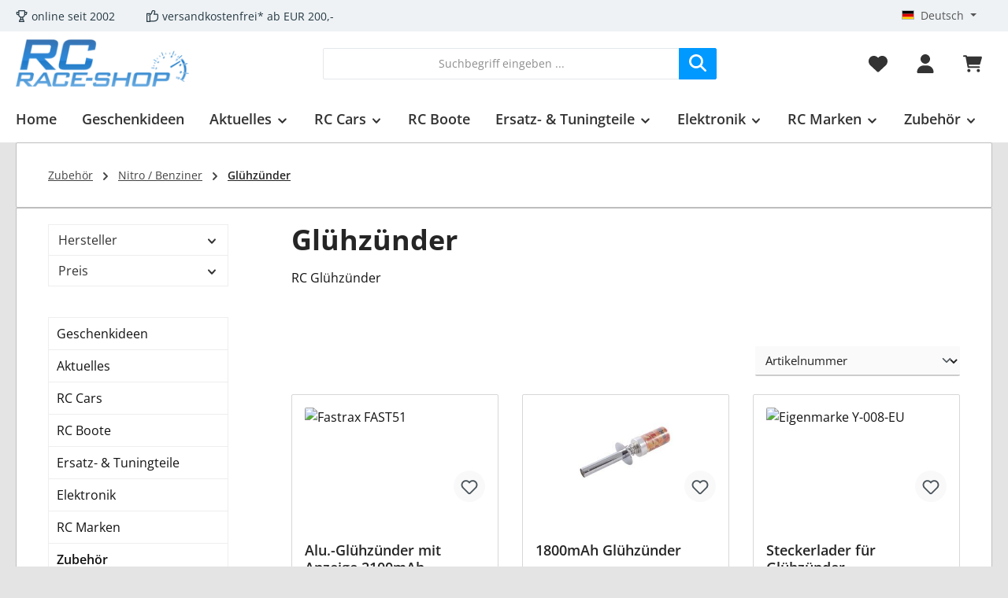

--- FILE ---
content_type: text/html; charset=UTF-8
request_url: https://www.rc-race-shop.de/rc-gluehzuender/
body_size: 61247
content:
<!DOCTYPE html><html lang="de-DE" itemscope="itemscope" itemtype="https://schema.org/WebPage"><head><meta charset="utf-8"><meta name="viewport" content="width=device-width, initial-scale=1, shrink-to-fit=no"><meta name="author" content=""><meta name="robots" content="index,follow"><meta name="revisit-after" content="15 days"><meta name="keywords" content=""><meta name="description" content="RC Glühzünder RC-Tuningteile und Zubehör finden Sie bei uns, online bestellen - RC-Race-Shop.de"><meta property="og:url" content="https://www.rc-race-shop.de/rc-gluehzuender/"><meta property="og:type" content="website"><meta property="og:site_name" content="RC-Race-Shop.de"><meta property="og:title" content="RC Glühzünder online bestellen"><meta property="og:description" content="RC Glühzünder RC-Tuningteile und Zubehör finden Sie bei uns, online bestellen - RC-Race-Shop.de"><meta property="og:image" content="https://www.rc-race-shop.de/media/fb/17/64/1725250469/logo_240.png?ts=1761046157"><meta name="twitter:card" content="summary"><meta name="twitter:site" content="RC-Race-Shop.de"><meta name="twitter:title" content="RC Glühzünder online bestellen"><meta name="twitter:description" content="RC Glühzünder RC-Tuningteile und Zubehör finden Sie bei uns, online bestellen - RC-Race-Shop.de"><meta name="twitter:image" content="https://www.rc-race-shop.de/media/fb/17/64/1725250469/logo_240.png?ts=1761046157"><meta itemprop="copyrightHolder" content="RC-Race-Shop.de"><meta itemprop="copyrightYear" content=""><meta itemprop="isFamilyFriendly" content="true"><meta itemprop="image" content="https://www.rc-race-shop.de/media/fb/17/64/1725250469/logo_240.png?ts=1761046157"><meta name="theme-color" content="#e4e4e4"><link rel="alternate" hreflang="x-default" href="https://www.rc-race-shop.de/en/rc-glow-plug-igniter/"><link rel="alternate" hreflang="en-GB" href="https://www.rc-race-shop.de/en/rc-glow-plug-igniter/"><link rel="alternate" hreflang="es-ES" href="https://www.rc-race-shop.de/es/rc-glow-plug-igniter/"><link rel="alternate" hreflang="fr-FR" href="https://www.rc-race-shop.de/fr/rc-chauffe-bougies/"><link rel="alternate" hreflang="it-IT" href="https://www.rc-race-shop.de/it/rc-glow-plug-igniter/"><link rel="alternate" hreflang="de-DE" href="https://www.rc-race-shop.de/rc-gluehzuender/"><link rel="icon" href="https://www.rc-race-shop.de/media/fe/df/8a/1725187761/favicon9dwhex9gs0z4q-1-.png?ts=1761045862"><link rel="apple-touch-icon" href="https://www.rc-race-shop.de/media/41/58/e3/1725187740/appletouchicon-1-.png?ts=1761046841"><link rel="canonical" href="https://www.rc-race-shop.de/rc-gluehzuender/"><title itemprop="name"> RC Glühzünder online bestellen </title><link rel="stylesheet" href="https://www.rc-race-shop.de/theme/8249ba5439655edadbb3c4b64d187fd9/css/all.css?1766222570"><style>.col-3 { width: 16.6%; } .btn-primary,.address-editor-select:not(.collapsed),.address-editor-edit:not(.collapsed),.address-editor-create:not(.collapsed) { --bs-btn-color: #fff; } .hoelle img { height: 150px; width: 150px; margin: auto; } .samaol_categories_subcategories_btn { width: 98%; text-align: center; padding: .125rem .625rem .125rem .625rem; line-height: 2rem; border-radius: 3px; background-clip: padding-box; -webkit-appearance: none; -moz-appearance: none; appearance: none; font-size: .875rem; background-color: #fff; background-image: linear-gradient(to bottom, #fff 0%, #f1f1f1 100%); -webkit-font-smoothing: inherit; display: inline-block; position: relative; font-weight: 700; text-decoration: none; text-align: left; cursor: pointer; border: 1px solid #d7d7d7; color: #4b4b4b; } .navigation-flyout-categories .is-level-2{ display:none; } .product-box .card-body .product-description { display:none; } @media (min-width: 992px) { .product-detail-manufacturer-logo { width: 200px; } .main-navigation { border-bottom: 1px solid #09f; } } .twt-subcategory-navigation-link { background-image: linear-gradient(to bottom, #fff 0%, #f1f1f1 100%); } .gallery-slider-controls { display: none; } @media (min-width: 0px) { .twt-listing-subcategories .twt-subcategory-navigation-image-wrapper { display:block } } @media (max-width: 1024px) { .product-heading-manufacturer-logo-container { display:none; } .product-detail-tax { margin-bottom: 1rem; } }</style> <script>window.features=JSON.parse('\u007B\u0022V6_5_0_0\u0022\u003Atrue,\u0022v6.5.0.0\u0022\u003Atrue,\u0022V6_6_0_0\u0022\u003Atrue,\u0022v6.6.0.0\u0022\u003Atrue,\u0022V6_7_0_0\u0022\u003Atrue,\u0022v6.7.0.0\u0022\u003Atrue,\u0022V6_8_0_0\u0022\u003Afalse,\u0022v6.8.0.0\u0022\u003Afalse,\u0022DISABLE_VUE_COMPAT\u0022\u003Atrue,\u0022disable.vue.compat\u0022\u003Atrue,\u0022ACCESSIBILITY_TWEAKS\u0022\u003Atrue,\u0022accessibility.tweaks\u0022\u003Atrue,\u0022TELEMETRY_METRICS\u0022\u003Afalse,\u0022telemetry.metrics\u0022\u003Afalse,\u0022FLOW_EXECUTION_AFTER_BUSINESS_PROCESS\u0022\u003Afalse,\u0022flow.execution.after.business.process\u0022\u003Afalse,\u0022PERFORMANCE_TWEAKS\u0022\u003Afalse,\u0022performance.tweaks\u0022\u003Afalse,\u0022CACHE_CONTEXT_HASH_RULES_OPTIMIZATION\u0022\u003Afalse,\u0022cache.context.hash.rules.optimization\u0022\u003Afalse,\u0022DEFERRED_CART_ERRORS\u0022\u003Afalse,\u0022deferred.cart.errors\u0022\u003Afalse,\u0022PRODUCT_ANALYTICS\u0022\u003Afalse,\u0022product.analytics\u0022\u003Afalse\u007D');window.googleReCaptchaV3Active=true;window.useDefaultCookieConsent=true;window.activeNavigationId='076950c0165143abafbe4e62f8e5eee1';window.activeRoute='frontend.navigation.page';window.activeRouteParameters='\u007B\u0022_httpCache\u0022\u003Atrue,\u0022navigationId\u0022\u003A\u0022076950c0165143abafbe4e62f8e5eee1\u0022\u007D';window.router={'frontend.cart.offcanvas':'/checkout/offcanvas','frontend.cookie.offcanvas':'/cookie/offcanvas','frontend.cookie.groups':'/cookie/groups','frontend.checkout.finish.page':'/checkout/finish','frontend.checkout.info':'/widgets/checkout/info','frontend.menu.offcanvas':'/widgets/menu/offcanvas','frontend.cms.page':'/widgets/cms','frontend.cms.navigation.page':'/widgets/cms/navigation','frontend.country.country-data':'/country/country-state-data','frontend.app-system.generate-token':'/app-system/Placeholder/generate-token','frontend.gateway.context':'/gateway/context','frontend.cookie.consent.offcanvas':'/cookie/consent-offcanvas','frontend.account.login.page':'/account/login',};window.salesChannelId='d10f4f6bed0e4adfa6b756aecdc01b09';window.breakpoints=JSON.parse('\u007B\u0022xs\u0022\u003A0,\u0022sm\u0022\u003A576,\u0022md\u0022\u003A768,\u0022lg\u0022\u003A992,\u0022xl\u0022\u003A1200,\u0022xxl\u0022\u003A1400\u007D');window.customerLoggedInState=0;window.wishlistEnabled=1;window.validationMessages=JSON.parse('\u007B\u0022required\u0022\u003A\u0022Die\u0020Eingabe\u0020darf\u0020nicht\u0020leer\u0020sein.\u0022,\u0022email\u0022\u003A\u0022Ung\\u00fcltige\u0020E\u002DMail\u002DAdresse.\u0020Die\u0020E\u002DMail\u0020ben\\u00f6tigt\u0020das\u0020Format\u0020\\\u0022nutzer\u0040beispiel.de\\\u0022.\u0022,\u0022confirmation\u0022\u003A\u0022Ihre\u0020Eingaben\u0020sind\u0020nicht\u0020identisch.\u0022,\u0022minLength\u0022\u003A\u0022Die\u0020Eingabe\u0020ist\u0020zu\u0020kurz.\u0022,\u0022grecaptcha\u0022\u003A\u0022Bitte\u0020akzeptieren\u0020Sie\u0020die\u0020technisch\u0020erforderlichen\u0020Cookies,\u0020um\u0020die\u0020reCAPTCHA\u002D\\u00dcberpr\\u00fcfung\u0020zu\u0020erm\\u00f6glichen.\u0022\u007D');window.themeJsPublicPath='https://www.rc-race-shop.de/theme/8249ba5439655edadbb3c4b64d187fd9/js/';window.twtCookiePermissionPositioned=false;</script> <script > window.ga4CustomUrl =''; </script><script > window.googleAnalyticsEnabled = false; window.googleAdsEnabled = false; window.ga4Enabled = false; window.googleTagEnabled = false; window.metaAdsEnabled = false; window.microsoftAdsEnabled = false; window.pinterestAdsEnabled = false; window.tiktokAdsEnabled = false; window.conversionConfiguration ="brutto"; window.taxConfiguration ="brutto"; window.requestLocale ='de-DE'; window.ga4CookieConfig ='standardCookies'; window.generateLeadValue ='1'; window.ga4Currency ='EUR'; </script><script > window.ga4TagId ='GTM-5T89PW8B'; window.dataLayer = window.dataLayer || []; window.googleTagEnabled = true; window.ga4Enabled = true; window.ga4controllerName ='navigation'; window.ga4controllerAction ='index'; window.ga4activeNavigationId ='076950c0165143abafbe4e62f8e5eee1'; window.ga4activeNavigationName =''; window.ga4affiliation ='RC-Race-Shop.de'; window.ga4salesChannelName ='RC-Race-Shop.de'; window.ga4salesChannelId ='d10f4f6bed0e4adfa6b756aecdc01b09'; if (localStorage.getItem("ga4UserId")) window.ga4UserId = localStorage.getItem("ga4UserId"); if (localStorage.getItem("ga4CustomerLifetimeValue")) window.ga4CustomerLifetimeValue = localStorage.getItem("ga4CustomerLifetimeValue"); if (localStorage.getItem("ga4CustomerOrderCount")) window.ga4CustomerOrderCount = localStorage.getItem("ga4CustomerOrderCount"); window.ga4upCoupon = false; window.ga4gpCoupon = false; window.customTagManager = false; window.ga4AdvancedConsentMode = true; window.ga4ActiveConsentMode = true; </script><script > window.googleAnalyticsEnabled = true; window.taxConfiguration ='netto'; </script><script > window.googleAdsEnabled = true; window.conversionConfiguration ='netto'; </script><script > window.ga4Guest = false; </script><script > window.ga4UserLoggedIn = false; if (localStorage.getItem("loginSent")) localStorage.removeItem("loginSent"); if (localStorage.getItem("signUpSent")) localStorage.removeItem("signUpSent"); </script><script > window.ga4Product = {}; </script><script > window.ga4Product['01933b16c1b272848ad77e230670941a'] = { item_id: 'FAST51', item_name: 'Alu.-Glühzünder mit Anzeige 2100mAh', item_variant: '', item_brand: 'Fastrax', currency: 'EUR', price: '15.92', extra: { minPurchase: '1', shopware_id: '01933b16c1b272848ad77e230670941a', realPrice: '15.92', item_startPrice: '15.92', taxRate: '19', parentId: '' } }; window.ga4Product['01933b16c1b272848ad77e230670941a']['item_list_id'] ='076950c0165143abafbe4e62f8e5eee1'; window.ga4Product['01933b16c1b272848ad77e230670941a']['item_list_name'] ='Glühzünder'; window.ga4Product['01933b16c1b272848ad77e230670941a']['item_category'] ='Deutsch'; window.ga4Product['01933b16c1b272848ad77e230670941a']['item_category2'] ='Zubehör'; window.ga4Product['01933b16c1b272848ad77e230670941a']['item_category3'] ='Nitro / Benziner'; window.ga4Product['01933b16c1b272848ad77e230670941a']['item_category4'] ='Glühzünder'; </script><script > window.ga4Product['01912f4391ee701d937e5824b3cc95ba'] = { item_id: 'FAST51S', item_name: '1800mAh Glühzünder', item_variant: '', item_brand: 'Fastrax', currency: 'EUR', price: '7.52', extra: { minPurchase: '1', shopware_id: '01912f4391ee701d937e5824b3cc95ba', realPrice: '7.52', item_startPrice: '7.52', taxRate: '19', parentId: '' } }; window.ga4Product['01912f4391ee701d937e5824b3cc95ba']['item_list_id'] ='076950c0165143abafbe4e62f8e5eee1'; window.ga4Product['01912f4391ee701d937e5824b3cc95ba']['item_list_name'] ='Glühzünder'; window.ga4Product['01912f4391ee701d937e5824b3cc95ba']['item_category'] ='Deutsch'; window.ga4Product['01912f4391ee701d937e5824b3cc95ba']['item_category2'] ='Zubehör'; window.ga4Product['01912f4391ee701d937e5824b3cc95ba']['item_category3'] ='Nitro / Benziner'; window.ga4Product['01912f4391ee701d937e5824b3cc95ba']['item_category4'] ='Glühzünder'; </script><script > window.ga4Product['01912ef320a071208c79e26ddaa0b617'] = { item_id: 'Y-008-EU', item_name: 'Steckerlader für Glühzünder', item_variant: '', item_brand: 'Eigenmarke', currency: 'EUR', price: '5.84', extra: { minPurchase: '1', shopware_id: '01912ef320a071208c79e26ddaa0b617', realPrice: '5.84', item_startPrice: '5.84', taxRate: '19', parentId: '' } }; window.ga4Product['01912ef320a071208c79e26ddaa0b617']['item_list_id'] ='076950c0165143abafbe4e62f8e5eee1'; window.ga4Product['01912ef320a071208c79e26ddaa0b617']['item_list_name'] ='Glühzünder'; window.ga4Product['01912ef320a071208c79e26ddaa0b617']['item_category'] ='Deutsch'; window.ga4Product['01912ef320a071208c79e26ddaa0b617']['item_category2'] ='Zubehör'; window.ga4Product['01912ef320a071208c79e26ddaa0b617']['item_category3'] ='Nitro / Benziner'; window.ga4Product['01912ef320a071208c79e26ddaa0b617']['item_category4'] ='Glühzünder'; </script><script id="recaptcha-script" data-src='https://www.google.com/recaptcha/api.js?render=6LeEGw8sAAAAABqTtPyCngAc9gR0Z7s45hbznUrg' defer></script><script src="https://www.rc-race-shop.de/theme/019a0c9f7ca572c989eab9ec64204695/assets/js/jquery-3.5.1.slim.min.js?1766222570"></script><script src="https://www.rc-race-shop.de/theme/8249ba5439655edadbb3c4b64d187fd9/js/storefront/storefront.js?1766222570" defer></script><script src="https://www.rc-race-shop.de/theme/8249ba5439655edadbb3c4b64d187fd9/js/swag-pay-pal/swag-pay-pal.js?1766222570" defer></script><script src="https://www.rc-race-shop.de/theme/8249ba5439655edadbb3c4b64d187fd9/js/swag-amazon-pay/swag-amazon-pay.js?1766222570" defer></script><script src="https://www.rc-race-shop.de/theme/8249ba5439655edadbb3c4b64d187fd9/js/d-i-sco-g-a4/d-i-sco-g-a4.js?1766222570" defer></script><script src="https://www.rc-race-shop.de/theme/8249ba5439655edadbb3c4b64d187fd9/js/frosh-lazy-sizes/frosh-lazy-sizes.js?1766222570" defer></script><script src="https://www.rc-race-shop.de/theme/8249ba5439655edadbb3c4b64d187fd9/js/mcs-cookie-permission/mcs-cookie-permission.js?1766222570" defer></script><script src="https://www.rc-race-shop.de/theme/8249ba5439655edadbb3c4b64d187fd9/js/tcinn-theme-ware-modern/tcinn-theme-ware-modern.js?1766222570" defer></script></head><body class="is-ctl-navigation is-act-index is-active-route-frontend-navigation-page themeware twt-modern twt-header-type-1 twt-full-width-boxed twt-is-cms-product-list twt-cms-styling"><div id="page-top" class="skip-to-content bg-primary-subtle text-primary-emphasis overflow-hidden" tabindex="-1"><div class="container skip-to-content-container d-flex justify-content-center visually-hidden-focusable"><a href="#content-main" class="skip-to-content-link d-inline-flex text-decoration-underline m-1 p-2 fw-bold gap-2"> Zum Hauptinhalt springen </a><a href="#header-main-search-input" class="skip-to-content-link d-inline-flex text-decoration-underline m-1 p-2 fw-bold gap-2 d-none d-sm-block"> Zur Suche springen </a><a href="#main-navigation-menu" class="skip-to-content-link d-inline-flex text-decoration-underline m-1 p-2 fw-bold gap-2 d-none d-lg-block"> Zur Hauptnavigation springen </a></div></div><noscript class="noscript-main"><div role="alert" aria-live="polite" class="alert alert-info d-flex align-items-center"> <span class="icon icon-info" aria-hidden="true"><svg xmlns="http://www.w3.org/2000/svg" xmlns:xlink="http://www.w3.org/1999/xlink" width="24" height="24" viewBox="0 0 24 24"><defs><path d="M12 7c.5523 0 1 .4477 1 1s-.4477 1-1 1-1-.4477-1-1 .4477-1 1-1zm1 9c0 .5523-.4477 1-1 1s-1-.4477-1-1v-5c0-.5523.4477-1 1-1s1 .4477 1 1v5zm11-4c0 6.6274-5.3726 12-12 12S0 18.6274 0 12 5.3726 0 12 0s12 5.3726 12 12zM12 2C6.4772 2 2 6.4772 2 12s4.4772 10 10 10 10-4.4772 10-10S17.5228 2 12 2z" id="icons-default-info" /></defs><use xlink:href="#icons-default-info" fill="#758CA3" fill-rule="evenodd" /></svg></span> <div class="alert-content-container"> Um unseren Shop in vollem Umfang nutzen zu können, empfehlen wir Ihnen Javascript in Ihrem Browser zu aktivieren. </div></div></noscript><section id="twt-usp-bar"    class="twt-usp-bar is-header is-small layout-2 top has-widget"    data-twt-usp-bar-position="1"    data-twt-usp-bar-usps="2"    role="region"    aria-label="Darum lohnt sich Einkaufen bei uns"><div class="twt-usp-bar-container container"><div class="twt-usp-bar-items col"><div class="twt-usp-bar-item twt-usp-1 item-1"><div class="item-icon"> <span class="icon icon-trophy" aria-hidden="true"><svg xmlns="http://www.w3.org/2000/svg" xmlns:xlink="http://www.w3.org/1999/xlink" width="24" height="24" viewBox="0 0 24 24"><defs><path d="M9 18v-3.3414C6.9735 13.9423 5.4467 12.1684 5.083 10H4.5C2.567 10 1 8.433 1 6.5V4c0-.5523.4477-1 1-1h3V1c0-.5523.4477-1 1-1h12c.5523 0 1 .4477 1 1v2h3c.5523 0 1 .4477 1 1v2.5c0 1.933-1.567 3.5-3.5 3.5h-.583c-.3637 2.1684-1.8905 3.9423-3.917 4.6586V18h.2792a1 1 0 0 1 .9487.6838l1.3334 4c.1746.524-.1086 1.0902-.6325 1.2649a1 1 0 0 1-.3162.0513H7.3874c-.5523 0-1-.4477-1-1a1 1 0 0 1 .0513-.3162l1.3334-4A1 1 0 0 1 8.7208 18H9zm4 0v-3h-2v3h2zm0-5c2.2091 0 4-1.7909 4-4V2H7v7c0 2.2091 1.7909 4 4 4h2zm6-5h.5c.8284 0 1.5-.6716 1.5-1.5V5h-2v3zM3 6.5C3 7.3284 3.6716 8 4.5 8H5V5H3v1.5zM8.7749 22h6.4502l-.6666-2h-5.117l-.6666 2z" id="icons-default-trophy" /></defs><use xlink:href="#icons-default-trophy" fill="#758CA3" fill-rule="evenodd" /></svg></span> </div><div class="item-label"><div class="item-title">online seit 2002</div></div></div><div class="twt-usp-bar-item twt-usp-2 item-2"><div class="item-icon"> <span class="icon icon-thumb-up" aria-hidden="true"><svg xmlns="http://www.w3.org/2000/svg" xmlns:xlink="http://www.w3.org/1999/xlink" width="24" height="24" viewBox="0 0 24 24"><defs><path d="M4 9c.5523 0 1 .4477 1 1s-.4477 1-1 1-1-.4477-1-1 .4477-1 1-1zm4-2h.2457a1 1 0 0 0 .9615-.7253l1.1711-4.0989A3 3 0 0 1 13.263 0h1.76c1.6568 0 3 1.3431 3 3a3 3 0 0 1-.1155.8242L17 7h4c1.6569 0 3 1.3431 3 3v5c0 4.4183-3.5817 8-8 8H8c0 .5523-.4477 1-1 1H1c-.5523 0-1-.4477-1-1V7c0-.5523.4477-1 1-1h6c.5523 0 1 .4477 1 1zM6 8H2v14h4V8zm2 1v12h8c3.3137 0 6-2.6863 6-6v-5c0-.5523-.4477-1-1-1h-6.6515l1.6358-5.7253A1 1 0 0 0 16.0228 3c0-.5523-.4477-1-1-1H13.263a1 1 0 0 0-.9615.7253l-1.1711 4.0989A3 3 0 0 1 8.2457 9H8z" id="icons-default-thumb-up" /></defs><use xlink:href="#icons-default-thumb-up" fill="#758CA3" fill-rule="evenodd" /></svg></span> </div><div class="item-label"><div class="item-title">versandkostenfrei* ab EUR 200,-</div></div></div></div><div class="twt-widget is-top-bar col-auto d-none d-lg-flex"><div class="top-bar d-none d-lg-block"><nav class="top-bar-nav d-flex justify-content-end gap-3"      aria-label="Shop-Einstellungen"><div class="top-bar-nav-item top-bar-language"><form method="post" action="/checkout/language" class="language-form" data-form-add-dynamic-redirect="true"><div class="languages-menu dropdown"> <button class="btn dropdown-toggle top-bar-nav-btn" type="button" id="languagesDropdown-top-bar" data-bs-toggle="dropdown" aria-haspopup="true" aria-expanded="false" aria-label="Sprache ändern (Deutsch ist die aktuelle Sprache)"> <span aria-hidden="true" class="top-bar-list-icon language-flag country-de language-de"></span> <span class="top-bar-nav-text d-none d-md-inline">Deutsch</span> </button> <ul class="top-bar-list dropdown-menu dropdown-menu-end" aria-label="Verfügbare Sprachen"><li class="top-bar-list-item active"> <button class="dropdown-item d-flex align-items-center gap-2 active" type="submit" name="languageId" id="top-bar-2fbb5fe2e29a4d70aa5854ce7ce3e20b" value="2fbb5fe2e29a4d70aa5854ce7ce3e20b"> <span aria-hidden="true" class="top-bar-list-icon language-flag country-de language-de"></span> Deutsch </button> </li><li class="top-bar-list-item"> <button class="dropdown-item d-flex align-items-center gap-2" type="submit" name="languageId" id="top-bar-019a066bfe2b73b8bf841959c6e10645" value="019a066bfe2b73b8bf841959c6e10645"> <span aria-hidden="true" class="top-bar-list-icon language-flag country-gb language-en"></span> English </button> </li><li class="top-bar-list-item"> <button class="dropdown-item d-flex align-items-center gap-2" type="submit" name="languageId" id="top-bar-019a066c22d171d5b3995895df4fc159" value="019a066c22d171d5b3995895df4fc159"> <span aria-hidden="true" class="top-bar-list-icon language-flag country-fr language-fr"></span> Französisch </button> </li><li class="top-bar-list-item"> <button class="dropdown-item d-flex align-items-center gap-2" type="submit" name="languageId" id="top-bar-019a066c22d171d5b3995895e4c8ca99" value="019a066c22d171d5b3995895e4c8ca99"> <span aria-hidden="true" class="top-bar-list-icon language-flag country-it language-it"></span> Italienisch </button> </li><li class="top-bar-list-item"> <button class="dropdown-item d-flex align-items-center gap-2" type="submit" name="languageId" id="top-bar-019a066c22d171d5b3995895dd6c411d" value="019a066c22d171d5b3995895dd6c411d"> <span aria-hidden="true" class="top-bar-list-icon language-flag country-es language-es"></span> Spanisch </button> </li></ul></div></form></div></nav></div></div></div></section><header class="header-main"><div class="container"><div class="row align-items-center header-row"><div class="col-12 col-lg-auto header-logo-col pb-sm-2 my-3 m-lg-0"><div class="header-logo-main text-center"><a class="header-logo-main-link" href="/" title="Zur Startseite gehen"><picture class="header-logo-picture d-block m-auto"><source srcset="https://www.rc-race-shop.de/media/0b/6c/42/1765617407/logo_53x10.png?ts=1765617407" media="(max-width: 767px)"><img src="https://www.rc-race-shop.de/media/fb/17/64/1725250469/logo_240.png?ts=1761046157" alt="Zur Startseite gehen" class="img-fluid header-logo-main-img"></picture></a></div></div><div class="col-12 order-2 col-sm order-sm-1 header-search-col"><div class="row"><div class="col-sm-auto d-none d-sm-block d-lg-none"><div class="nav-main-toggle"> <button class="btn nav-main-toggle-btn header-actions-btn" type="button" data-off-canvas-menu="true" aria-label="Menü"> <span class="icon icon-themeware icon-stack icon-solid" aria-hidden="true"><svg xmlns="http://www.w3.org/2000/svg" viewBox="0 0 448 512"><path d="M0 96C0 78.3 14.3 64 32 64H416c17.7 0 32 14.3 32 32s-14.3 32-32 32H32C14.3 128 0 113.7 0 96zM0 256c0-17.7 14.3-32 32-32H416c17.7 0 32 14.3 32 32s-14.3 32-32 32H32c-17.7 0-32-14.3-32-32zM448 416c0 17.7-14.3 32-32 32H32c-17.7 0-32-14.3-32-32s14.3-32 32-32H416c17.7 0 32 14.3 32 32z"/></svg></span> <span class="header-nav-main-toggle-label">  Navigation </span> </button> </div></div><div class="col"><div class="collapse" id="searchCollapse"><div class="header-search my-2 m-sm-auto"><form action="/search" method="get" data-search-widget="true" data-search-widget-options="{&quot;searchWidgetMinChars&quot;:2}" data-url="/suggest?search=" class="header-search-form js-search-form"><div class="input-group"><input type="search" id="header-main-search-input" name="search" class="form-control header-search-input" autocomplete="off" autocapitalize="off" placeholder="Suchbegriff eingeben ..." aria-label="Suchbegriff eingeben ..." role="combobox" aria-autocomplete="list" aria-controls="search-suggest-listbox" aria-expanded="false" aria-describedby="search-suggest-result-info" value=""> <button type="submit"   class="btn header-search-btn"   aria-label="Suchen"> <span class="header-search-icon"> <span class="icon icon-themeware icon-search icon-solid" aria-hidden="true"><svg xmlns="http://www.w3.org/2000/svg" viewBox="0 0 512 512"><path d="M416 208c0 45.9-14.9 88.3-40 122.7L502.6 457.4c12.5 12.5 12.5 32.8 0 45.3s-32.8 12.5-45.3 0L330.7 376c-34.4 25.2-76.8 40-122.7 40C93.1 416 0 322.9 0 208S93.1 0 208 0S416 93.1 416 208zM208 352c79.5 0 144-64.5 144-144s-64.5-144-144-144S64 128.5 64 208s64.5 144 144 144z"/></svg></span> </span> </button> <button class="btn header-close-btn js-search-close-btn d-none" type="button" aria-label="Die Dropdown-Suche schließen"> <span class="header-close-icon"> <span class="icon icon-x" aria-hidden="true"><svg xmlns="http://www.w3.org/2000/svg" xmlns:xlink="http://www.w3.org/1999/xlink" width="24" height="24" viewBox="0 0 24 24"><defs><path d="m10.5858 12-7.293-7.2929c-.3904-.3905-.3904-1.0237 0-1.4142.3906-.3905 1.0238-.3905 1.4143 0L12 10.5858l7.2929-7.293c.3905-.3904 1.0237-.3904 1.4142 0 .3905.3906.3905 1.0238 0 1.4143L13.4142 12l7.293 7.2929c.3904.3905.3904 1.0237 0 1.4142-.3906.3905-1.0238.3905-1.4143 0L12 13.4142l-7.2929 7.293c-.3905.3904-1.0237.3904-1.4142 0-.3905-.3906-.3905-1.0238 0-1.4143L10.5858 12z" id="icons-default-x" /></defs><use xlink:href="#icons-default-x" fill="#758CA3" fill-rule="evenodd" /></svg></span> </span> </button> </div></form></div></div></div></div></div><div class="col-12 order-1 col-sm-auto order-sm-2 header-actions-col"><div class="row g-0"><div class="col-auto col-sm d-sm-none twt-navigation-col"><div class="menu-button"> <button class="btn nav-main-toggle-btn header-actions-btn"     type="button"     data-off-canvas-menu="true"     aria-label="Menü"     title="Navigation"> <span class="icon icon-themeware icon-stack icon-solid" aria-hidden="true"><svg xmlns="http://www.w3.org/2000/svg" viewBox="0 0 448 512"><path d="M0 96C0 78.3 14.3 64 32 64H416c17.7 0 32 14.3 32 32s-14.3 32-32 32H32C14.3 128 0 113.7 0 96zM0 256c0-17.7 14.3-32 32-32H416c17.7 0 32 14.3 32 32s-14.3 32-32 32H32c-17.7 0-32-14.3-32-32zM448 416c0 17.7-14.3 32-32 32H32c-17.7 0-32-14.3-32-32s14.3-32 32-32H416c17.7 0 32 14.3 32 32z"/></svg></span> <span class="header-nav-main-toggle-label">      Navigation     </span> </button> </div></div><div class="d-sm-none col-auto twt-search-col"><div class="search-toggle"> <button class="btn header-actions-btn search-toggle-btn js-search-toggle-btn collapsed"      type="button"      data-bs-toggle="collapse"      data-bs-target="#searchCollapse"      aria-expanded="false"      aria-controls="searchCollapse"      aria-label="Suchen"> <span class="header-search-toggle-icon"> <span class="icon icon-themeware icon-search icon-solid" aria-hidden="true"><svg xmlns="http://www.w3.org/2000/svg" viewBox="0 0 512 512"><path d="M416 208c0 45.9-14.9 88.3-40 122.7L502.6 457.4c12.5 12.5 12.5 32.8 0 45.3s-32.8 12.5-45.3 0L330.7 376c-34.4 25.2-76.8 40-122.7 40C93.1 416 0 322.9 0 208S93.1 0 208 0S416 93.1 416 208zM208 352c79.5 0 144-64.5 144-144s-64.5-144-144-144S64 128.5 64 208s64.5 144 144 144z"/></svg></span> <span class="icon icon-themeware icon-x icon-solid" aria-hidden="true"><svg xmlns="http://www.w3.org/2000/svg" viewBox="0 0 384 512"><path d="M376.6 84.5c11.3-13.6 9.5-33.8-4.1-45.1s-33.8-9.5-45.1 4.1L192 206 56.6 43.5C45.3 29.9 25.1 28.1 11.5 39.4S-3.9 70.9 7.4 84.5L150.3 256 7.4 427.5c-11.3 13.6-9.5 33.8 4.1 45.1s33.8 9.5 45.1-4.1L192 306 327.4 468.5c11.3 13.6 31.5 15.4 45.1 4.1s15.4-31.5 4.1-45.1L233.7 256 376.6 84.5z"/></svg></span> </span> <span class="header-search-toggle-name">      Suche     </span> </button> </div></div><div class="col-auto twt-wishlist-col"><div class="header-wishlist"><a href="/wishlist"     class="btn header-wishlist-btn header-actions-btn"     title="Merkzettel"     aria-label="Merkzettel"> <span class="header-wishlist-icon"> <span class="icon icon-themeware icon-heart icon-solid" aria-hidden="true"><svg xmlns="http://www.w3.org/2000/svg" viewBox="0 0 512 512"><path d="M47.6 300.4L228.3 469.1c7.5 7 17.4 10.9 27.7 10.9s20.2-3.9 27.7-10.9L464.4 300.4c30.4-28.3 47.6-68 47.6-109.5v-5.8c0-69.9-50.5-129.5-119.4-141C347 36.5 300.6 51.4 268 84L256 96 244 84c-32.6-32.6-79-47.5-124.6-39.9C50.5 55.6 0 115.2 0 185.1v5.8c0 41.5 17.2 81.2 47.6 109.5z"/></svg></span> </span> <span class="header-wishlist-name">    Wunschzettel   </span> <span class="badge bg-primary header-wishlist-badge"    id="wishlist-basket"    data-wishlist-storage="true"    data-wishlist-storage-options="{&quot;listPath&quot;:&quot;\/wishlist\/list&quot;,&quot;mergePath&quot;:&quot;\/wishlist\/merge&quot;,&quot;pageletPath&quot;:&quot;\/wishlist\/merge\/pagelet&quot;}"    data-wishlist-widget="true"    data-wishlist-widget-options="{&quot;showCounter&quot;:true}"    aria-labelledby="wishlist-basket-live-area"></span> <span class="visually-hidden"    id="wishlist-basket-live-area"    data-wishlist-live-area-text="Du hast %counter% Produkte auf dem Merkzettel"    aria-live="polite"></span> </a></div></div><div class="col-auto twt-account-col"><div class="account-menu"><div class="dropdown"> <button class="btn account-menu-btn header-actions-btn"    type="button"    id="accountWidget"    data-account-menu="true"    data-bs-toggle="dropdown"    aria-haspopup="true"    aria-expanded="false"    aria-label="Mein Konto"    title="Mein Konto"> <span class="header-account-icon"> <span class="icon icon-themeware icon-avatar icon-solid" aria-hidden="true"><svg xmlns="http://www.w3.org/2000/svg" viewBox="0 0 448 512"><path d="M224 256c70.7 0 128-57.3 128-128S294.7 0 224 0S96 57.3 96 128s57.3 128 128 128zm-45.7 48C79.8 304 0 383.8 0 482.3C0 498.7 13.3 512 29.7 512H418.3c16.4 0 29.7-13.3 29.7-29.7C448 383.8 368.2 304 269.7 304H178.3z"/></svg></span> </span> <span class="header-account-name">    Mein Konto   </span> </button> <div class="dropdown-menu dropdown-menu-end account-menu-dropdown js-account-menu-dropdown" aria-labelledby="accountWidget"><div class="offcanvas-header"> <button class="btn btn-secondary offcanvas-close js-offcanvas-close"> <span class="icon icon-x icon-sm" aria-hidden="true"><svg xmlns="http://www.w3.org/2000/svg" xmlns:xlink="http://www.w3.org/1999/xlink" width="24" height="24" viewBox="0 0 24 24"><use xlink:href="#icons-default-x" fill="#758CA3" fill-rule="evenodd" /></svg></span> Menü schließen </button> </div><div class="offcanvas-body"><div class="account-menu"><div class="dropdown-header account-menu-header"> Ihr Konto </div><div class="account-menu-login"><a href="/account/login" title="Anmelden" class="btn btn-primary account-menu-login-button"> Anmelden </a><div class="account-menu-register"> oder <a href="/account/login" title="Registrieren"> registrieren </a></div></div><div class="account-menu-links"><div class="header-account-menu"><div class="card account-menu-inner"><nav class="list-group list-group-flush account-aside-list-group"><a href="/account" title="Übersicht" class="list-group-item list-group-item-action account-aside-item"> Übersicht </a><a href="/account/profile" title="Persönliches Profil" class="list-group-item list-group-item-action account-aside-item"> Persönliches Profil </a><a href="/account/address" title="Adressen" class="list-group-item list-group-item-action account-aside-item"> Adressen </a><a href="/account/order" title="Bestellungen" class="list-group-item list-group-item-action account-aside-item"> Bestellungen </a></nav></div></div></div></div></div></div></div></div></div><div class="col-auto twt-cart-col"><div    class="header-cart"    data-off-canvas-cart="true"><a class="btn header-cart-btn header-actions-btn"     href="/checkout/cart"     data-cart-widget="true"     title="Warenkorb"     aria-labelledby="cart-widget-aria-label"     aria-haspopup="true"> <span class="header-cart-icon"> <span class="icon icon-themeware icon-cart icon-solid" aria-hidden="true"><svg xmlns="http://www.w3.org/2000/svg" viewBox="0 0 576 512"><path d="M24 0C10.7 0 0 10.7 0 24S10.7 48 24 48H76.1l60.3 316.5c2.2 11.3 12.1 19.5 23.6 19.5H488c13.3 0 24-10.7 24-24s-10.7-24-24-24H179.9l-9.1-48h317c14.3 0 26.9-9.5 30.8-23.3l54-192C578.3 52.3 563 32 541.8 32H122l-2.4-12.5C117.4 8.2 107.5 0 96 0H24zM176 512c26.5 0 48-21.5 48-48s-21.5-48-48-48s-48 21.5-48 48s21.5 48 48 48zm336-48c0-26.5-21.5-48-48-48s-48 21.5-48 48s21.5 48 48 48s48-21.5 48-48z"/></svg></span> </span> <span class="header-cart-name">   Warenkorb  </span> <span class="header-cart-total">   0,00 €  </span> </a></div></div></div></div></div></div></header><div class="nav-main"><div class="container"><div id="sticky-logo" class="d-none"><a href="/"          class="sticky-logo-main-link"          title="Zur Startseite gehen"><picture><img src="https://www.rc-race-shop.de/media/fb/17/64/1725250469/logo_240.png?ts=1761046157" alt="Zur Startseite gehen"></picture></a></div> <span id="js-sticky-cart-position" class="d-none"></span> </div><div class="container"><nav class="navbar navbar-expand-lg main-navigation-menu" id="main-navigation-menu" itemscope="itemscope" itemtype="https://schema.org/SiteNavigationElement" data-navbar="true" data-navbar-options="{&quot;pathIdList&quot;:[&quot;accbdacc92194fdba658e51b3c6fd802&quot;,&quot;594313d0afe64c2789b8c1ac2908f540&quot;]}" aria-label="Hauptnavigation"><div class="collapse navbar-collapse" id="main_nav"><ul class="navbar-nav main-navigation-menu-list flex-wrap"><li class="nav-item nav-item-956f9e7a5c1840d4a4fb7d2d251dd4aa"><a class="nav-link main-navigation-link home-link root nav-item-956f9e7a5c1840d4a4fb7d2d251dd4aa-link" href="/" itemprop="url" title="Home"> <span itemprop="name" class="main-navigation-link-text"> Home </span> </a></li><li class="nav-item nav-item-217837ec6c44463dbb8cc5900aa970e1 "><a class="nav-link nav-item-217837ec6c44463dbb8cc5900aa970e1-link root main-navigation-link " href="https://www.rc-race-shop.de/Geschenkideen/" itemprop="url" title="Geschenkideen"> <span itemprop="name" class="main-navigation-link-text">Geschenkideen</span> </a></li><li class="nav-item nav-item-b1d397e788fd4479b9a77cd12199abb9 dropdown position-static"><a class="nav-link nav-item-b1d397e788fd4479b9a77cd12199abb9-link root main-navigation-link dropdown-toggle" href="https://www.rc-race-shop.de/aktuelles/" data-bs-toggle="dropdown" itemprop="url" title="Aktuelles"> <span itemprop="name" class="main-navigation-link-text">Aktuelles</span> <span class="icon icon-arrow-medium-down icon-xs" aria-hidden="true"><svg xmlns="http://www.w3.org/2000/svg" xmlns:xlink="http://www.w3.org/1999/xlink" width="16" height="16" viewBox="0 0 16 16"><defs><path id="icons-solid-arrow-medium-down" d="M4.7071 6.2929c-.3905-.3905-1.0237-.3905-1.4142 0-.3905.3905-.3905 1.0237 0 1.4142l4 4c.3905.3905 1.0237.3905 1.4142 0l4-4c.3905-.3905.3905-1.0237 0-1.4142-.3905-.3905-1.0237-.3905-1.4142 0L8 9.5858l-3.2929-3.293z" /></defs><use xlink:href="#icons-solid-arrow-medium-down" fill="#758CA3" fill-rule="evenodd" /></svg></span> </a></li><li class="nav-item nav-item-895a9a62365f488cac257127a3d5b3de dropdown position-static"><a class="nav-link nav-item-895a9a62365f488cac257127a3d5b3de-link root main-navigation-link dropdown-toggle" href="https://www.rc-race-shop.de/rc-cars/" data-bs-toggle="dropdown" itemprop="url" title="RC Cars"> <span itemprop="name" class="main-navigation-link-text">RC Cars</span> <span class="icon icon-arrow-medium-down icon-xs" aria-hidden="true"><svg xmlns="http://www.w3.org/2000/svg" xmlns:xlink="http://www.w3.org/1999/xlink" width="16" height="16" viewBox="0 0 16 16"><use xlink:href="#icons-solid-arrow-medium-down" fill="#758CA3" fill-rule="evenodd" /></svg></span> </a></li><li class="nav-item nav-item-e51d08e755984220be3ccd82bfa3b43e "><a class="nav-link nav-item-e51d08e755984220be3ccd82bfa3b43e-link root main-navigation-link " href="https://www.rc-race-shop.de/rc-boot/" itemprop="url" title="RC Boote"> <span itemprop="name" class="main-navigation-link-text">RC Boote</span> </a></li><li class="nav-item nav-item-393450e577014618832a71507ec77c52 dropdown position-static"><a class="nav-link nav-item-393450e577014618832a71507ec77c52-link root main-navigation-link dropdown-toggle" href="https://www.rc-race-shop.de/modellbau-rc/" data-bs-toggle="dropdown" itemprop="url" title="Ersatz- &amp; Tuningteile"> <span itemprop="name" class="main-navigation-link-text">Ersatz- &amp; Tuningteile</span> <span class="icon icon-arrow-medium-down icon-xs" aria-hidden="true"><svg xmlns="http://www.w3.org/2000/svg" xmlns:xlink="http://www.w3.org/1999/xlink" width="16" height="16" viewBox="0 0 16 16"><use xlink:href="#icons-solid-arrow-medium-down" fill="#758CA3" fill-rule="evenodd" /></svg></span> </a></li><li class="nav-item nav-item-299eabbce74442b586a209d30f85ec28 dropdown position-static"><a class="nav-link nav-item-299eabbce74442b586a209d30f85ec28-link root main-navigation-link dropdown-toggle" href="https://www.rc-race-shop.de/rc-car-elektronik/" data-bs-toggle="dropdown" itemprop="url" title="Elektronik"> <span itemprop="name" class="main-navigation-link-text">Elektronik</span> <span class="icon icon-arrow-medium-down icon-xs" aria-hidden="true"><svg xmlns="http://www.w3.org/2000/svg" xmlns:xlink="http://www.w3.org/1999/xlink" width="16" height="16" viewBox="0 0 16 16"><use xlink:href="#icons-solid-arrow-medium-down" fill="#758CA3" fill-rule="evenodd" /></svg></span> </a></li><li class="nav-item nav-item-0193d399357b713db7d09ac584a3838a dropdown position-static"><a class="nav-link nav-item-0193d399357b713db7d09ac584a3838a-link root main-navigation-link dropdown-toggle" href="https://www.rc-race-shop.de/rc-marken/" data-bs-toggle="dropdown" itemprop="url" title="RC Marken"> <span itemprop="name" class="main-navigation-link-text">RC Marken</span> <span class="icon icon-arrow-medium-down icon-xs" aria-hidden="true"><svg xmlns="http://www.w3.org/2000/svg" xmlns:xlink="http://www.w3.org/1999/xlink" width="16" height="16" viewBox="0 0 16 16"><use xlink:href="#icons-solid-arrow-medium-down" fill="#758CA3" fill-rule="evenodd" /></svg></span> </a></li><li class="nav-item nav-item-accbdacc92194fdba658e51b3c6fd802 dropdown position-static"><a class="nav-link nav-item-accbdacc92194fdba658e51b3c6fd802-link root main-navigation-link dropdown-toggle" href="https://www.rc-race-shop.de/zubehoer/" data-bs-toggle="dropdown" itemprop="url" title="Zubehör"> <span itemprop="name" class="main-navigation-link-text">Zubehör</span> <span class="icon icon-arrow-medium-down icon-xs" aria-hidden="true"><svg xmlns="http://www.w3.org/2000/svg" xmlns:xlink="http://www.w3.org/1999/xlink" width="16" height="16" viewBox="0 0 16 16"><use xlink:href="#icons-solid-arrow-medium-down" fill="#758CA3" fill-rule="evenodd" /></svg></span> </a></li></ul></div></nav></div></div><div class="twt-top-navigation-flyout-wrapper" data-top-navigation-flyout><div class="twt-top-navigation-flyout nav-item-dropdown-b1d397e788fd4479b9a77cd12199abb9 dropdown-menu w-100 p-4 d-none"><div class="twt-top-navigation-flyout-container container"><div class="row navigation-flyout-content"><div class="col"><div class=""><div class="row navigation-flyout-categories is-level-0"><div class="col-3 "><a class="nav-item nav-item-8508a440c61f42a6b68aabcc797345d1 nav-link nav-item-8508a440c61f42a6b68aabcc797345d1-link navigation-flyout-link is-level-0" href="https://www.rc-race-shop.de/zweite-wahl/" itemprop="url" title="2. Wahl"> <span itemprop="name">2. Wahl</span> </a></div><div class="col-3 navigation-flyout-col"><a class="nav-item nav-item-5b44a3814eb34cc9aa41cf136fd72649 nav-link nav-item-5b44a3814eb34cc9aa41cf136fd72649-link navigation-flyout-link is-level-0" href="https://www.rc-race-shop.de/neuheiten/" itemprop="url" title="Neuheiten"> <span itemprop="name">Neuheiten</span> </a></div><div class="col-3 navigation-flyout-col"><a class="nav-item nav-item-17d7aaf737a84f1f937101b003252cd9 nav-link nav-item-17d7aaf737a84f1f937101b003252cd9-link navigation-flyout-link is-level-0" href="https://www.rc-race-shop.de/gutscheine/" itemprop="url" title="Gutscheine"> <span itemprop="name">Gutscheine</span> </a></div><div class="col-3 "><a class="nav-item nav-item-56399effa17d41a6b3be51fba1b7bbb5 nav-link nav-item-56399effa17d41a6b3be51fba1b7bbb5-link navigation-flyout-link is-level-0" href="https://www.rc-race-shop.de/restposten/" itemprop="url" title="Restposten"> <span itemprop="name">Restposten</span> </a><div class="navigation-flyout-categories is-level-1"><div class=""><a class="nav-item nav-item-01ce5ac9d39e40d3a7c07b9f44ebd414 nav-link nav-item-01ce5ac9d39e40d3a7c07b9f44ebd414-link navigation-flyout-link is-level-1" href="https://www.rc-race-shop.de/specials/cen/" itemprop="url" title="Cen"> <span itemprop="name">Cen</span> </a></div><div class="navigation-flyout-col"><a class="nav-item nav-item-ce779eae65514c1bbb24d6799a87c99e nav-link nav-item-ce779eae65514c1bbb24d6799a87c99e-link navigation-flyout-link is-level-1" href="https://www.rc-race-shop.de/specials/futaba/" itemprop="url" title="Futaba"> <span itemprop="name">Futaba</span> </a></div><div class="navigation-flyout-col"><a class="nav-item nav-item-667b6fbb7a3840ccac95a898f7de77c2 nav-link nav-item-667b6fbb7a3840ccac95a898f7de77c2-link navigation-flyout-link is-level-1" href="https://www.rc-race-shop.de/specials/hurrax/" itemprop="url" title="Hurrax"> <span itemprop="name">Hurrax</span> </a></div><div class=""><a class="nav-item nav-item-687dd94717f64aa588ef0c581ab90981 nav-link nav-item-687dd94717f64aa588ef0c581ab90981-link navigation-flyout-link is-level-1" href="https://www.rc-race-shop.de/restposten/yokomo/" itemprop="url" title="Yokomo"> <span itemprop="name">Yokomo</span> </a></div></div></div><div class="col-3 navigation-flyout-col"><a class="nav-item nav-item-01916554a4777264a32b747afb7a0cf1 nav-link nav-item-01916554a4777264a32b747afb7a0cf1-link navigation-flyout-link is-level-0" href="https://www.rc-race-shop.de/klemmbausteine/" itemprop="url" title="Klemmbausteine"> <span itemprop="name">Klemmbausteine</span> </a></div></div></div></div></div></div></div><div class="twt-top-navigation-flyout nav-item-dropdown-895a9a62365f488cac257127a3d5b3de dropdown-menu w-100 p-4 d-none"><div class="twt-top-navigation-flyout-container container"><div class="row navigation-flyout-content"><div class="col"><div class=""><div class="row navigation-flyout-categories is-level-0"><div class="col-3 "><a class="nav-item nav-item-6a09a5f2015f4c108905de7a86d663aa nav-link nav-item-6a09a5f2015f4c108905de7a86d663aa-link navigation-flyout-link is-level-0" href="https://www.rc-race-shop.de/rc-cars/crawler/" itemprop="url" title="RC Crawler"> <span itemprop="name">RC Crawler</span> </a></div><div class="col-3 navigation-flyout-col"><a class="nav-item nav-item-7d5dfe168f8944e5a81dc695027b8bcf nav-link nav-item-7d5dfe168f8944e5a81dc695027b8bcf-link navigation-flyout-link is-level-0" href="https://www.rc-race-shop.de/rc-cars/elektro/" itemprop="url" title="Elektro RC Cars"> <span itemprop="name">Elektro RC Cars</span> </a><div class="navigation-flyout-categories is-level-1"><div class=""><a class="nav-item nav-item-1597bbb66d7a48468e72f90eb1afbd87 nav-link nav-item-1597bbb66d7a48468e72f90eb1afbd87-link navigation-flyout-link is-level-1" href="https://www.rc-race-shop.de/rc-cars/elektro/short-course-truck/" itemprop="url" title="2WD Short-Course"> <span itemprop="name">2WD Short-Course</span> </a></div><div class="navigation-flyout-col"><a class="nav-item nav-item-33647adfe7a446a3abfd43392368b312 nav-link nav-item-33647adfe7a446a3abfd43392368b312-link navigation-flyout-link is-level-1" href="https://www.rc-race-shop.de/rc-cars/elektro/short-course-truck-4x4/" itemprop="url" title="4x4 Short-Course"> <span itemprop="name">4x4 Short-Course</span> </a></div><div class="navigation-flyout-col"><a class="nav-item nav-item-4cc0d8c7d6ea4c0e8e30c682be325ccd nav-link nav-item-4cc0d8c7d6ea4c0e8e30c682be325ccd-link navigation-flyout-link is-level-1" href="https://www.rc-race-shop.de/rc-cars/elektro/onroad/" itemprop="url" title="Onroad RC Cars"> <span itemprop="name">Onroad RC Cars</span> </a></div><div class=""><a class="nav-item nav-item-fe5f1062b00a4e6fbf7ecc207e7691db nav-link nav-item-fe5f1062b00a4e6fbf7ecc207e7691db-link navigation-flyout-link is-level-1" href="https://www.rc-race-shop.de/rc-cars/elektro/rc-buggy/" itemprop="url" title="2WD Buggy"> <span itemprop="name">2WD Buggy</span> </a></div><div class="navigation-flyout-col"><a class="nav-item nav-item-ff2277742495477998768de4c2e2b9bd nav-link nav-item-ff2277742495477998768de4c2e2b9bd-link navigation-flyout-link is-level-1" href="https://www.rc-race-shop.de/rc-cars/elektro/rc-buggy-4wd/" itemprop="url" title="4WD Buggy"> <span itemprop="name">4WD Buggy</span> </a></div><div class="navigation-flyout-col"><a class="nav-item nav-item-5a36bd85e93e42508d3e1626a979266d nav-link nav-item-5a36bd85e93e42508d3e1626a979266d-link navigation-flyout-link is-level-1" href="https://www.rc-race-shop.de/rc-cars/elektro/truggy-rc/" itemprop="url" title="Truggy"> <span itemprop="name">Truggy</span> </a></div><div class="navigation-flyout-col"><a class="nav-item nav-item-ecb8a6f1d6f84a549b103fa054045321 nav-link nav-item-ecb8a6f1d6f84a549b103fa054045321-link navigation-flyout-link is-level-1" href="https://www.rc-race-shop.de/rc-cars/elektro/rc-truck/" itemprop="url" title="Truck"> <span itemprop="name">Truck</span> </a></div></div></div><div class="col-3 navigation-flyout-col"><a class="nav-item nav-item-71297844890043c9be6e41552e255084 nav-link nav-item-71297844890043c9be6e41552e255084-link navigation-flyout-link is-level-0" href="https://www.rc-race-shop.de/rc-cars/monstertruck/" itemprop="url" title="RC Monster Truck"> <span itemprop="name">RC Monster Truck</span> </a></div><div class="col-3 "><a class="nav-item nav-item-eb1f324d0cb24e9c875fe1f4e76e8707 nav-link nav-item-eb1f324d0cb24e9c875fe1f4e76e8707-link navigation-flyout-link is-level-0" href="https://www.rc-race-shop.de/rc-cars/nutzfahrzeuge/" itemprop="url" title="RC LKW, Bagger, Anhänger &amp; Co"> <span itemprop="name">RC LKW, Bagger, Anhänger &amp; Co</span> </a></div></div></div></div></div></div></div><div class="twt-top-navigation-flyout nav-item-dropdown-393450e577014618832a71507ec77c52 dropdown-menu w-100 p-4 d-none"><div class="twt-top-navigation-flyout-container container"><div class="row navigation-flyout-content"><div class="col"><div class=""><div class="row navigation-flyout-categories is-level-0"><div class="col-3 "><a class="nav-item nav-item-5be80f0f538f45efb9bcf604cdac3984 nav-link nav-item-5be80f0f538f45efb9bcf604cdac3984-link navigation-flyout-link is-level-0" href="https://www.rc-race-shop.de/modellbau-firmen-a-k/" itemprop="url" title="Marken A-K"> <span itemprop="name">Marken A-K</span> </a><div class="navigation-flyout-categories is-level-1"><div class=""><a class="nav-item nav-item-ac22f82c81d048838414c2f3e779d822 nav-link nav-item-ac22f82c81d048838414c2f3e779d822-link navigation-flyout-link is-level-1" href="https://www.rc-race-shop.de/modellbau-absima/" itemprop="url" title="Absima"> <span itemprop="name">Absima</span> </a><div class="navigation-flyout-categories is-level-2"><div class=""><a class="nav-item nav-item-018f1eeb42ea7086a48cc94b17077e7c nav-link nav-item-018f1eeb42ea7086a48cc94b17077e7c-link navigation-flyout-link is-level-2" href="https://www.rc-race-shop.de/absima-1:18-pro-crawler/" itemprop="url" title="1:18 Pro Crawler"> <span itemprop="name">1:18 Pro Crawler</span> </a></div><div class="navigation-flyout-col"><a class="nav-item nav-item-018f1eeb5948704ca02d5a789d90eb5f nav-link nav-item-018f1eeb5948704ca02d5a789d90eb5f-link navigation-flyout-link is-level-2" href="https://www.rc-race-shop.de/absima-1:24-early-stage/" itemprop="url" title="1:24 Early Stage"> <span itemprop="name">1:24 Early Stage</span> </a></div><div class="navigation-flyout-col"><a class="nav-item nav-item-018f1eeb575673258a7496d8d461540c nav-link nav-item-018f1eeb575673258a7496d8d461540c-link navigation-flyout-link is-level-2" href="https://www.rc-race-shop.de/absima-1:24-micro-crawler/" itemprop="url" title="1:24 Micro Crawler"> <span itemprop="name">1:24 Micro Crawler</span> </a></div><div class=""><a class="nav-item nav-item-b7a733706aea48fea1443b0d1fc1215a nav-link nav-item-b7a733706aea48fea1443b0d1fc1215a-link navigation-flyout-link is-level-2" href="https://www.rc-race-shop.de/absima-mamba-7/" itemprop="url" title="1:7 Mamba 7"> <span itemprop="name">1:7 Mamba 7</span> </a><div class="navigation-flyout-categories is-level-3"><div class=""><a class="nav-item nav-item-29ab227499ad47659d0b105d3497d0af nav-link nav-item-29ab227499ad47659d0b105d3497d0af-link navigation-flyout-link is-level-3" href="https://www.rc-race-shop.de/absima-mamba-7/ersatzteile/" itemprop="url" title="Mamba 7 Ersatzteile"> <span itemprop="name">Mamba 7 Ersatzteile</span> </a></div></div></div><div class="navigation-flyout-col"><a class="nav-item nav-item-4897102ea27d4ff1ba1c900d35010d48 nav-link nav-item-4897102ea27d4ff1ba1c900d35010d48-link navigation-flyout-link is-level-2" href="https://www.rc-race-shop.de/absima-1-8-basher/" itemprop="url" title="1:8 Basher"> <span itemprop="name">1:8 Basher</span> </a><div class="navigation-flyout-categories is-level-3"><div class=""><a class="nav-item nav-item-a99ae7ede42b4a6a980a462749ac9a70 nav-link nav-item-a99ae7ede42b4a6a980a462749ac9a70-link navigation-flyout-link is-level-3" href="https://www.rc-race-shop.de/absima-assassin-gen2.0/ersatzteile/" itemprop="url" title="ASSASSIN Gen2.0 Ersatzteile"> <span itemprop="name">ASSASSIN Gen2.0 Ersatzteile</span> </a></div><div class="navigation-flyout-col"><a class="nav-item nav-item-39c57e0cc4c044bc8b2b817e49297e4c nav-link nav-item-39c57e0cc4c044bc8b2b817e49297e4c-link navigation-flyout-link is-level-3" href="https://www.rc-race-shop.de/absima-stoke-gen2.0/ersatzteile/" itemprop="url" title="STOKE Gen2.0 Ersatzteile"> <span itemprop="name">STOKE Gen2.0 Ersatzteile</span> </a></div><div class="navigation-flyout-col"><a class="nav-item nav-item-4d611072a99b4274b48ee5e231bdfef3 nav-link nav-item-4d611072a99b4274b48ee5e231bdfef3-link navigation-flyout-link is-level-3" href="https://www.rc-race-shop.de/absima-torch-gen2.0/ersatzteile/" itemprop="url" title="TORCH Gen2.0 Ersatzteile"> <span itemprop="name">TORCH Gen2.0 Ersatzteile</span> </a></div></div></div><div class="navigation-flyout-col"><a class="nav-item nav-item-83c2a5f4e1a54b8aaed73e3dea60826c nav-link nav-item-83c2a5f4e1a54b8aaed73e3dea60826c-link navigation-flyout-link is-level-2" href="https://www.rc-race-shop.de/absima-crawler/" itemprop="url" title="Crawler"> <span itemprop="name">Crawler</span> </a><div class="navigation-flyout-categories is-level-3"><div class=""><a class="nav-item nav-item-eecc97e1b4d2417eb8999b9979df5b42 nav-link nav-item-eecc97e1b4d2417eb8999b9979df5b42-link navigation-flyout-link is-level-3" href="https://www.rc-race-shop.de/absima-crawler-cr2.4/" itemprop="url" title="Crawler CR2.4"> <span itemprop="name">Crawler CR2.4</span> </a></div><div class="navigation-flyout-col"><a class="nav-item nav-item-ac96adfcb98e4717a635c4f69228488e nav-link nav-item-ac96adfcb98e4717a635c4f69228488e-link navigation-flyout-link is-level-3" href="https://www.rc-race-shop.de/absima-sherpa/" itemprop="url" title="Sherpa"> <span itemprop="name">Sherpa</span> </a></div><div class="navigation-flyout-col"><a class="nav-item nav-item-08db63a01f294fc4bab88923fde9889b nav-link nav-item-08db63a01f294fc4bab88923fde9889b-link navigation-flyout-link is-level-3" href="https://www.rc-race-shop.de/absima-yucatan/" itemprop="url" title="Yucatan"> <span itemprop="name">Yucatan</span> </a></div></div></div><div class="navigation-flyout-col"><a class="nav-item nav-item-da02a70ca411473e92eff3df283b19e3 nav-link nav-item-da02a70ca411473e92eff3df283b19e3-link navigation-flyout-link is-level-2" href="https://www.rc-race-shop.de/absima-1:10-offroad/" itemprop="url" title="1:10 Offroad"> <span itemprop="name">1:10 Offroad</span> </a><div class="navigation-flyout-categories is-level-3"><div class=""><a class="nav-item nav-item-2178d1ccd4314c3d94850a8874df5e15 nav-link nav-item-2178d1ccd4314c3d94850a8874df5e15-link navigation-flyout-link is-level-3" href="https://www.rc-race-shop.de/absima-truggy-at2.4/ersatzteile/" itemprop="url" title="Truggy AT2.4 Ersatzteile"> <span itemprop="name">Truggy AT2.4 Ersatzteile</span> </a></div><div class="navigation-flyout-col"><a class="nav-item nav-item-855716ea576c42a9bdeb6cd5f41f371d nav-link nav-item-855716ea576c42a9bdeb6cd5f41f371d-link navigation-flyout-link is-level-3" href="https://www.rc-race-shop.de/absima-ab1-buggy/ersatzteile/" itemprop="url" title="AB1 Buggy Ersatzteile"> <span itemprop="name">AB1 Buggy Ersatzteile</span> </a></div><div class="navigation-flyout-col"><a class="nav-item nav-item-d0f4677c9b3e44248f81887055cf8e53 nav-link nav-item-d0f4677c9b3e44248f81887055cf8e53-link navigation-flyout-link is-level-3" href="https://www.rc-race-shop.de/absima-at1-truggy/ersatzteile/" itemprop="url" title="AT1 Truggy Ersatzteile"> <span itemprop="name">AT1 Truggy Ersatzteile</span> </a></div><div class=""><a class="nav-item nav-item-a0e18d49c52d4af1bb75a5eadbebe020 nav-link nav-item-a0e18d49c52d4af1bb75a5eadbebe020-link navigation-flyout-link is-level-3" href="https://www.rc-race-shop.de/absima-buggy-ab2.4/" itemprop="url" title="Buggy AB2.4 Ersatzteile"> <span itemprop="name">Buggy AB2.4 Ersatzteile</span> </a></div><div class="navigation-flyout-col"><a class="nav-item nav-item-a37e6be21cd04cfc9d8ca4aff3a56b69 nav-link nav-item-a37e6be21cd04cfc9d8ca4aff3a56b69-link navigation-flyout-link is-level-3" href="https://www.rc-race-shop.de/absima-desert-buggy-adb1.4/ersatzteile/" itemprop="url" title="Desert Buggy ADB1.4 Ersatzteile"> <span itemprop="name">Desert Buggy ADB1.4 Ersatzteile</span> </a></div><div class="navigation-flyout-col"><a class="nav-item nav-item-58618b04c75e424b99289004f150361f nav-link nav-item-58618b04c75e424b99289004f150361f-link navigation-flyout-link is-level-3" href="https://www.rc-race-shop.de/absima-sand-buggy-asb1/" itemprop="url" title="Sand Buggy ASB1 Ersatzteile"> <span itemprop="name">Sand Buggy ASB1 Ersatzteile</span> </a></div><div class="navigation-flyout-col"><a class="nav-item nav-item-ac03e5356f6f421ca53457985105b35f nav-link nav-item-ac03e5356f6f421ca53457985105b35f-link navigation-flyout-link is-level-3" href="https://www.rc-race-shop.de/absima-truck-amt2.4/" itemprop="url" title="Truck AMT2.4 Ersatzteile"> <span itemprop="name">Truck AMT2.4 Ersatzteile</span> </a></div></div></div><div class=""><a class="nav-item nav-item-d07a1092a2bf4b5282e5e4c4f4108143 nav-link nav-item-d07a1092a2bf4b5282e5e4c4f4108143-link navigation-flyout-link is-level-2" href="https://www.rc-race-shop.de/absima-1:10-onroad/" itemprop="url" title="1:10 Onroad"> <span itemprop="name">1:10 Onroad</span> </a><div class="navigation-flyout-categories is-level-3"><div class=""><a class="nav-item nav-item-51ec52c9c0d04d3ea4e5d0c88b2c4387 nav-link nav-item-51ec52c9c0d04d3ea4e5d0c88b2c4387-link navigation-flyout-link is-level-3" href="https://www.rc-race-shop.de/absima-tc-atc-2.4/" itemprop="url" title="TC ATC 2.4"> <span itemprop="name">TC ATC 2.4</span> </a></div></div></div><div class="navigation-flyout-col"><a class="nav-item nav-item-f3045627d1f345f1ae9c84daa5526f31 nav-link nav-item-f3045627d1f345f1ae9c84daa5526f31-link navigation-flyout-link is-level-2" href="https://www.rc-race-shop.de/absima-1-14/" itemprop="url" title="1:14 First Step"> <span itemprop="name">1:14 First Step</span> </a></div><div class="navigation-flyout-col"><a class="nav-item nav-item-e14d6d25486d467c9a54c4ddd8dddd2d nav-link nav-item-e14d6d25486d467c9a54c4ddd8dddd2d-link navigation-flyout-link is-level-2" href="https://www.rc-race-shop.de/absima-1-16/" itemprop="url" title="1:16 First Step"> <span itemprop="name">1:16 First Step</span> </a></div><div class="navigation-flyout-col"><a class="nav-item nav-item-018f1eeb529773308f02568762464a0a nav-link nav-item-018f1eeb529773308f02568762464a0a-link navigation-flyout-link is-level-2" href="https://www.rc-race-shop.de/absima-1:16-mini-amt/" itemprop="url" title="1:16 Mini AMT"> <span itemprop="name">1:16 Mini AMT</span> </a></div></div></div><div class="navigation-flyout-col"><a class="nav-item nav-item-e42a4875693949688046f8fb2a0f8b14 nav-link nav-item-e42a4875693949688046f8fb2a0f8b14-link navigation-flyout-link is-level-1" href="https://www.rc-race-shop.de/modellbau-amewi/" itemprop="url" title="Amewi"> <span itemprop="name">Amewi</span> </a></div><div class="navigation-flyout-col"><a class="nav-item nav-item-e97a480c9b134a21b42522b6174b0d14 nav-link nav-item-e97a480c9b134a21b42522b6174b0d14-link navigation-flyout-link is-level-1" href="https://www.rc-race-shop.de/modellbau-carson/" itemprop="url" title="Carson"> <span itemprop="name">Carson</span> </a><div class="navigation-flyout-categories is-level-2"><div class=""><a class="nav-item nav-item-018f1eeb3db67035817e977de612da29 nav-link nav-item-018f1eeb3db67035817e977de612da29-link navigation-flyout-link is-level-2" href="https://www.rc-race-shop.de/carson-virus-4.1/" itemprop="url" title="Virus 4.1"> <span itemprop="name">Virus 4.1</span> </a></div><div class="navigation-flyout-col"><a class="nav-item nav-item-018f1eeb3f2673e9b8d404d8c5c2cf61 nav-link nav-item-018f1eeb3f2673e9b8d404d8c5c2cf61-link navigation-flyout-link is-level-2" href="https://www.rc-race-shop.de/carson-virus-race-4.2/" itemprop="url" title="Virus Race 4.2"> <span itemprop="name">Virus Race 4.2</span> </a></div><div class="navigation-flyout-col"><a class="nav-item nav-item-fde3676377584c3792a121fdbce490a8 nav-link nav-item-fde3676377584c3792a121fdbce490a8-link navigation-flyout-link is-level-2" href="https://www.rc-race-shop.de/carson-x10-line-2wd/" itemprop="url" title="X10-Line 2WD"> <span itemprop="name">X10-Line 2WD</span> </a><div class="navigation-flyout-categories is-level-3"><div class=""><a class="nav-item nav-item-cb2ca0a064c04b0cb987f44f7d15dbff nav-link nav-item-cb2ca0a064c04b0cb987f44f7d15dbff-link navigation-flyout-link is-level-3" href="https://www.rc-race-shop.de/carson-x10-line-2wd/ersatzteile/" itemprop="url" title="X10-Line 2WD Ersatzteile"> <span itemprop="name">X10-Line 2WD Ersatzteile</span> </a></div><div class="navigation-flyout-col"><a class="nav-item nav-item-f0a7cf582af44d8eaeb3598a89ea9043 nav-link nav-item-f0a7cf582af44d8eaeb3598a89ea9043-link navigation-flyout-link is-level-3" href="https://www.rc-race-shop.de/carson-x10-line-2wd/reifen/" itemprop="url" title="X10-Line 2WD Reifen/Räder"> <span itemprop="name">X10-Line 2WD Reifen/Räder</span> </a></div></div></div><div class=""><a class="nav-item nav-item-47e7d28cc9b44867b1c9f04ecaca4262 nav-link nav-item-47e7d28cc9b44867b1c9f04ecaca4262-link navigation-flyout-link is-level-2" href="https://www.rc-race-shop.de/carson-x10-line-4wd/" itemprop="url" title="X10-Line 4WD"> <span itemprop="name">X10-Line 4WD</span> </a><div class="navigation-flyout-categories is-level-3"><div class=""><a class="nav-item nav-item-3eaccad8132542aaa87170028010b6f2 nav-link nav-item-3eaccad8132542aaa87170028010b6f2-link navigation-flyout-link is-level-3" href="https://www.rc-race-shop.de/carson-x10-line-4wd/ersatzteile/" itemprop="url" title="X10-Line 4WD Ersatzteile"> <span itemprop="name">X10-Line 4WD Ersatzteile</span> </a></div><div class="navigation-flyout-col"><a class="nav-item nav-item-d05ee83e6cb042868779ed5c0119bd31 nav-link nav-item-d05ee83e6cb042868779ed5c0119bd31-link navigation-flyout-link is-level-3" href="https://www.rc-race-shop.de/carson-x10-line-4wd/reifen/" itemprop="url" title="X10-Line 4WD Reifen/Räder"> <span itemprop="name">X10-Line 4WD Reifen/Räder</span> </a></div><div class="navigation-flyout-col"><a class="nav-item nav-item-e018420bb0e045ecaac61362b959101b nav-link nav-item-e018420bb0e045ecaac61362b959101b-link navigation-flyout-link is-level-3" href="https://www.rc-race-shop.de/carson-x10-line-4wd/tuning/" itemprop="url" title="X10-Line 4WD Tuning"> <span itemprop="name">X10-Line 4WD Tuning</span> </a></div></div></div><div class="navigation-flyout-col"><a class="nav-item nav-item-c724349f49234e5e9b2112568dfc4532 nav-link nav-item-c724349f49234e5e9b2112568dfc4532-link navigation-flyout-link is-level-2" href="https://www.rc-race-shop.de/carson-x10eb/" itemprop="url" title="X10EB"> <span itemprop="name">X10EB</span> </a><div class="navigation-flyout-categories is-level-3"><div class=""><a class="nav-item nav-item-4a9f468f25cb4f6586e566f0efe0cd2c nav-link nav-item-4a9f468f25cb4f6586e566f0efe0cd2c-link navigation-flyout-link is-level-3" href="https://www.rc-race-shop.de/carson-x10eb-desert-warrior/ersatzteile/" itemprop="url" title="X10EB Desert Warrior Ersatzteile"> <span itemprop="name">X10EB Desert Warrior Ersatzteile</span> </a></div><div class="navigation-flyout-col"><a class="nav-item nav-item-1615fcb462044538906bd2b068e254dc nav-link nav-item-1615fcb462044538906bd2b068e254dc-link navigation-flyout-link is-level-3" href="https://www.rc-race-shop.de/carson-x10eb-stunt-warrior/ersatzteile/" itemprop="url" title="X10EB Stunt Warrior Ersatzteile"> <span itemprop="name">X10EB Stunt Warrior Ersatzteile</span> </a></div><div class="navigation-flyout-col"><a class="nav-item nav-item-97ecf5b3e5b648e7b50c7940b55c6769 nav-link nav-item-97ecf5b3e5b648e7b50c7940b55c6769-link navigation-flyout-link is-level-3" href="https://www.rc-race-shop.de/carson-x10eb/tuning/" itemprop="url" title="X10EB Tuning"> <span itemprop="name">X10EB Tuning</span> </a></div></div></div><div class="navigation-flyout-col"><a class="nav-item nav-item-db0c7b439d2f420ba99c550ea5304040 nav-link nav-item-db0c7b439d2f420ba99c550ea5304040-link navigation-flyout-link is-level-2" href="https://www.rc-race-shop.de/carson-x16-mini-warrior/" itemprop="url" title="X16 Mini Warrior"> <span itemprop="name">X16 Mini Warrior</span> </a></div><div class="navigation-flyout-col"><a class="nav-item nav-item-7b6748b2a9544d648338b58fb4eb9391 nav-link nav-item-7b6748b2a9544d648338b58fb4eb9391-link navigation-flyout-link is-level-2" href="https://www.rc-race-shop.de/carson-allgemein/" itemprop="url" title="allgemein"> <span itemprop="name">allgemein</span> </a></div><div class=""><a class="nav-item nav-item-75afb0a742e14e7eb6972222e9fc606b nav-link nav-item-75afb0a742e14e7eb6972222e9fc606b-link navigation-flyout-link is-level-2" href="https://www.rc-race-shop.de/carson-fy10/" itemprop="url" title="FY10"> <span itemprop="name">FY10</span> </a><div class="navigation-flyout-categories is-level-3"><div class=""><a class="nav-item nav-item-09da5397cb1b4cf6b626603f0348d30c nav-link nav-item-09da5397cb1b4cf6b626603f0348d30c-link navigation-flyout-link is-level-3" href="https://www.rc-race-shop.de/carson-fy10/ersatzteile/" itemprop="url" title="FY10 Ersatzteile"> <span itemprop="name">FY10 Ersatzteile</span> </a></div></div></div><div class="navigation-flyout-col"><a class="nav-item nav-item-2af609cc32a84b9b8119091f48757177 nav-link nav-item-2af609cc32a84b9b8119091f48757177-link navigation-flyout-link is-level-2" href="https://www.rc-race-shop.de/carson-fy8/" itemprop="url" title="FY8"> <span itemprop="name">FY8</span> </a><div class="navigation-flyout-categories is-level-3"><div class=""><a class="nav-item nav-item-2a030f5eb082471fa2b2cb8ebf04358d nav-link nav-item-2a030f5eb082471fa2b2cb8ebf04358d-link navigation-flyout-link is-level-3" href="https://www.rc-race-shop.de/carson-fy8/ersatzteile/" itemprop="url" title="FY8 Ersatzteile"> <span itemprop="name">FY8 Ersatzteile</span> </a></div></div></div><div class="navigation-flyout-col"><a class="nav-item nav-item-f186c05294be420696f0ebcdb0e223ff nav-link nav-item-f186c05294be420696f0ebcdb0e223ff-link navigation-flyout-link is-level-2" href="https://www.rc-race-shop.de/carson-nutzfahrzeuge/" itemprop="url" title="Nutzfahrzeuge"> <span itemprop="name">Nutzfahrzeuge</span> </a><div class="navigation-flyout-categories is-level-3"><div class=""><a class="nav-item nav-item-4125e33b024e4bf5be2f0b422bc7aed1 nav-link nav-item-4125e33b024e4bf5be2f0b422bc7aed1-link navigation-flyout-link is-level-3" href="https://www.rc-race-shop.de/carson-nutzfahrzeuge/ersatzteile/" itemprop="url" title="Nutzfahrzeuge Ersatzteile"> <span itemprop="name">Nutzfahrzeuge Ersatzteile</span> </a></div></div></div><div class="navigation-flyout-col"><a class="nav-item nav-item-d6277f547f85477c918697f7f91f5ed5 nav-link nav-item-d6277f547f85477c918697f7f91f5ed5-link navigation-flyout-link is-level-2" href="https://www.rc-race-shop.de/carson-off-road-line/" itemprop="url" title="Off-Road-Line"> <span itemprop="name">Off-Road-Line</span> </a><div class="navigation-flyout-categories is-level-3"><div class=""><a class="nav-item nav-item-3b6d4d6923874e0daaf8aa136e6f734e nav-link nav-item-3b6d4d6923874e0daaf8aa136e6f734e-link navigation-flyout-link is-level-3" href="https://www.rc-race-shop.de/carson-x-crawlee/ersatzteile/" itemprop="url" title="X-Crawlee Pro Ersatzteile"> <span itemprop="name">X-Crawlee Pro Ersatzteile</span> </a></div><div class="navigation-flyout-col"><a class="nav-item nav-item-0ec0ae4e32094201ba1571b68c0ae1b5 nav-link nav-item-0ec0ae4e32094201ba1571b68c0ae1b5-link navigation-flyout-link is-level-3" href="https://www.rc-race-shop.de/carson-x10et-xl-climb-warrior/ersatzteile/" itemprop="url" title="X10XL Climb Warrior Ersatzteile"> <span itemprop="name">X10XL Climb Warrior Ersatzteile</span> </a></div></div></div><div class=""><a class="nav-item nav-item-6a9a20ee5da740f4a947a68a680b3e14 nav-link nav-item-6a9a20ee5da740f4a947a68a680b3e14-link navigation-flyout-link is-level-2" href="https://www.rc-race-shop.de/carson-specter/" itemprop="url" title="Specter"> <span itemprop="name">Specter</span> </a><div class="navigation-flyout-categories is-level-3"><div class=""><a class="nav-item nav-item-dfcddc45fd6e4552bb5bad6542a0fc26 nav-link nav-item-dfcddc45fd6e4552bb5bad6542a0fc26-link navigation-flyout-link is-level-3" href="https://www.rc-race-shop.de/carson-specter-6s/ersatzteile/" itemprop="url" title="Specter 6S Ersatzteile"> <span itemprop="name">Specter 6S Ersatzteile</span> </a></div><div class="navigation-flyout-col"><a class="nav-item nav-item-61a1dab2740949d19d8afc239fe26028 nav-link nav-item-61a1dab2740949d19d8afc239fe26028-link navigation-flyout-link is-level-3" href="https://www.rc-race-shop.de/carson-specter-6s/tuning/" itemprop="url" title="Specter 6S Tuning"> <span itemprop="name">Specter 6S Tuning</span> </a></div><div class="navigation-flyout-col"><a class="nav-item nav-item-b2bbfb0acf7d4e66a768e9a9d91c7a17 nav-link nav-item-b2bbfb0acf7d4e66a768e9a9d91c7a17-link navigation-flyout-link is-level-3" href="https://www.rc-race-shop.de/carson-specter-6s-v2/ersatzteile/" itemprop="url" title="Specter 6S V2 Ersatzteile"> <span itemprop="name">Specter 6S V2 Ersatzteile</span> </a></div></div></div><div class="navigation-flyout-col"><a class="nav-item nav-item-87d03d4b14d84418ae27ef30f565b757 nav-link nav-item-87d03d4b14d84418ae27ef30f565b757-link navigation-flyout-link is-level-2" href="https://www.rc-race-shop.de/carson-virus-4.0/" itemprop="url" title="Virus 4.0"> <span itemprop="name">Virus 4.0</span> </a><div class="navigation-flyout-categories is-level-3"><div class=""><a class="nav-item nav-item-8046dad9869a42f6881e875c5b5daadd nav-link nav-item-8046dad9869a42f6881e875c5b5daadd-link navigation-flyout-link is-level-3" href="https://www.rc-race-shop.de/carson-virus-4.0/ersatzteile/" itemprop="url" title="Virus 4.0 Ersatzteile"> <span itemprop="name">Virus 4.0 Ersatzteile</span> </a></div><div class="navigation-flyout-col"><a class="nav-item nav-item-850c43d98a5f412494fd031be4d3bbb5 nav-link nav-item-850c43d98a5f412494fd031be4d3bbb5-link navigation-flyout-link is-level-3" href="https://www.rc-race-shop.de/carson-virus-4.0/tuning/" itemprop="url" title="Virus 4.0 Tuning"> <span itemprop="name">Virus 4.0 Tuning</span> </a></div><div class="navigation-flyout-col"><a class="nav-item nav-item-b716d8b04c8e47c48af38efa41e81dff nav-link nav-item-b716d8b04c8e47c48af38efa41e81dff-link navigation-flyout-link is-level-3" href="https://www.rc-race-shop.de/carson-virus-4.0-truggy/ersatzteile/" itemprop="url" title="Virus 4.0 Truggy Ersatzteile"> <span itemprop="name">Virus 4.0 Truggy Ersatzteile</span> </a></div><div class=""><a class="nav-item nav-item-24bc4d4e94b14fb6a077ec6bfc87a0e2 nav-link nav-item-24bc4d4e94b14fb6a077ec6bfc87a0e2-link navigation-flyout-link is-level-3" href="https://www.rc-race-shop.de/carson-virus-4.0-truggy/tuning/" itemprop="url" title="Virus 4.0 Truggy Tuning"> <span itemprop="name">Virus 4.0 Truggy Tuning</span> </a></div></div></div></div></div><div class=""><a class="nav-item nav-item-f93de29b49554d71ba6165f28c0d4b4d nav-link nav-item-f93de29b49554d71ba6165f28c0d4b4d-link navigation-flyout-link is-level-1" href="https://www.rc-race-shop.de/modellbau-carten/" itemprop="url" title="Carten"> <span itemprop="name">Carten</span> </a></div><div class="navigation-flyout-col"><a class="nav-item nav-item-bfeea656e1ea4e02825ad1c175f6ec7d nav-link nav-item-bfeea656e1ea4e02825ad1c175f6ec7d-link navigation-flyout-link is-level-1" href="https://www.rc-race-shop.de/modellbau-cen/" itemprop="url" title="Cen"> <span itemprop="name">Cen</span> </a><div class="navigation-flyout-categories is-level-2"><div class=""><a class="nav-item nav-item-0f90b5e00357405a8b24034eb24c7bf3 nav-link nav-item-0f90b5e00357405a8b24034eb24c7bf3-link navigation-flyout-link is-level-2" href="https://www.rc-race-shop.de/cen-matrix-tr-arena-truggy/ersatzteile/" itemprop="url" title="allgemein"> <span itemprop="name">allgemein</span> </a></div><div class="navigation-flyout-col"><a class="nav-item nav-item-30708422c3a243abba6dc9f00de63b51 nav-link nav-item-30708422c3a243abba6dc9f00de63b51-link navigation-flyout-link is-level-2" href="https://www.rc-race-shop.de/cen-reeper/" itemprop="url" title="Reeper"> <span itemprop="name">Reeper</span> </a><div class="navigation-flyout-categories is-level-3"><div class=""><a class="nav-item nav-item-322065e3dd7a4a82b9e890a6941b82ea nav-link nav-item-322065e3dd7a4a82b9e890a6941b82ea-link navigation-flyout-link is-level-3" href="https://www.rc-race-shop.de/cen-reeper/tuning/" itemprop="url" title="Reeper Tuning"> <span itemprop="name">Reeper Tuning</span> </a></div><div class="navigation-flyout-col"><a class="nav-item nav-item-b276b6494a994003bde8c89d1d6f51f2 nav-link nav-item-b276b6494a994003bde8c89d1d6f51f2-link navigation-flyout-link is-level-3" href="https://www.rc-race-shop.de/cen-reeper/elektronik/" itemprop="url" title="Reeper Elektronik"> <span itemprop="name">Reeper Elektronik</span> </a></div><div class="navigation-flyout-col"><a class="nav-item nav-item-ac5b761840ad42e2a6bd918bdd1b27aa nav-link nav-item-ac5b761840ad42e2a6bd918bdd1b27aa-link navigation-flyout-link is-level-3" href="https://www.rc-race-shop.de/cen-reeper/ersatzteile/" itemprop="url" title="Reeper Ersatzteile"> <span itemprop="name">Reeper Ersatzteile</span> </a></div></div></div></div></div><div class="navigation-flyout-col"><a class="nav-item nav-item-01963ab80c4b70e298bbd067adeb122e nav-link nav-item-01963ab80c4b70e298bbd067adeb122e-link navigation-flyout-link is-level-1" href="https://www.rc-race-shop.de/rc-marken/df-models/ersatzteile/" itemprop="url" title="DF Models"> <span itemprop="name">DF Models</span> </a></div><div class="navigation-flyout-col"><a class="nav-item nav-item-18c050dc9f7c4547beda5c276a5d3e9f nav-link nav-item-18c050dc9f7c4547beda5c276a5d3e9f-link navigation-flyout-link is-level-1" href="https://www.rc-race-shop.de/element-rc-shop/" itemprop="url" title="Element RC"> <span itemprop="name">Element RC</span> </a></div><div class=""><a class="nav-item nav-item-a367b5019f6c4cd2b3ce5f55844a7230 nav-link nav-item-a367b5019f6c4cd2b3ce5f55844a7230-link navigation-flyout-link is-level-1" href="https://www.rc-race-shop.de/modellbau-fg/" itemprop="url" title="FG"> <span itemprop="name">FG</span> </a></div><div class="navigation-flyout-col"><a class="nav-item nav-item-0191dd4f9d5970e5aafb0fd8be0b9475 nav-link nav-item-0191dd4f9d5970e5aafb0fd8be0b9475-link navigation-flyout-link is-level-1" href="https://www.rc-race-shop.de/gpm/" itemprop="url" title="GPM"> <span itemprop="name">GPM</span> </a></div><div class="navigation-flyout-col"><a class="nav-item nav-item-30b7bd820dd44c2ea0b36cb36041bc41 nav-link nav-item-30b7bd820dd44c2ea0b36cb36041bc41-link navigation-flyout-link is-level-1" href="https://www.rc-race-shop.de/hobao-ersatzteile/" itemprop="url" title="Hobao"> <span itemprop="name">Hobao</span> </a></div><div class="navigation-flyout-col"><a class="nav-item nav-item-6dc83105b5384a2c8bab4d04ab9e88ec nav-link nav-item-6dc83105b5384a2c8bab4d04ab9e88ec-link navigation-flyout-link is-level-1" href="https://www.rc-race-shop.de/hot-racing-shop/" itemprop="url" title="Hot Racing"> <span itemprop="name">Hot Racing</span> </a></div><div class=""><a class="nav-item nav-item-c7df40bd7c4046b5b25340cecf371d88 nav-link nav-item-c7df40bd7c4046b5b25340cecf371d88-link navigation-flyout-link is-level-1" href="https://www.rc-race-shop.de/modellbau-hpi/" itemprop="url" title="HPI"> <span itemprop="name">HPI</span> </a></div><div class="navigation-flyout-col"><a class="nav-item nav-item-d98004338ef74c30864f4b6904ba4bd8 nav-link nav-item-d98004338ef74c30864f4b6904ba4bd8-link navigation-flyout-link is-level-1" href="https://www.rc-race-shop.de/modellbau-hsp/" itemprop="url" title="HSP"> <span itemprop="name">HSP</span> </a></div><div class="navigation-flyout-col"><a class="nav-item nav-item-c4829dba29904b65abf104393b701ea0 nav-link nav-item-c4829dba29904b65abf104393b701ea0-link navigation-flyout-link is-level-1" href="https://www.rc-race-shop.de/jconcepts-shop/" itemprop="url" title="JConcepts"> <span itemprop="name">JConcepts</span> </a></div><div class="navigation-flyout-col"><a class="nav-item nav-item-442c84c46d2742b898f7a6787135b595 nav-link nav-item-442c84c46d2742b898f7a6787135b595-link navigation-flyout-link is-level-1" href="https://www.rc-race-shop.de/killerbody-shop/" itemprop="url" title="Killerbody"> <span itemprop="name">Killerbody</span> </a></div><div class=""><a class="nav-item nav-item-003bd250af354b9fababc2ae7f2d4ea2 nav-link nav-item-003bd250af354b9fababc2ae7f2d4ea2-link navigation-flyout-link is-level-1" href="https://www.rc-race-shop.de/modellbau-kyosho/" itemprop="url" title="Kyosho"> <span itemprop="name">Kyosho</span> </a></div></div></div><div class="col-3 navigation-flyout-col"><a class="nav-item nav-item-db224fa1d9414137b45cee87f9717bbb nav-link nav-item-db224fa1d9414137b45cee87f9717bbb-link navigation-flyout-link is-level-0" href="https://www.rc-race-shop.de/modellbau-firmen-l-z/" itemprop="url" title="Marken L-Z"> <span itemprop="name">Marken L-Z</span> </a><div class="navigation-flyout-categories is-level-1"><div class=""><a class="nav-item nav-item-c9fe68f4e7c94548b2cd4ce1a9a55189 nav-link nav-item-c9fe68f4e7c94548b2cd4ce1a9a55189-link navigation-flyout-link is-level-1" href="https://www.rc-race-shop.de/maverick/ersatzteile/" itemprop="url" title="Maverick"> <span itemprop="name">Maverick</span> </a></div><div class="navigation-flyout-col"><a class="nav-item nav-item-019b16bfb5a7727da1324e5de19232c0 nav-link nav-item-019b16bfb5a7727da1324e5de19232c0-link navigation-flyout-link is-level-1" href="https://www.rc-race-shop.de/modellbau-modster/" itemprop="url" title="Modster"> <span itemprop="name">Modster</span> </a></div><div class="navigation-flyout-col"><a class="nav-item nav-item-247c08eceb9d453aac84a11bfdf75fb5 nav-link nav-item-247c08eceb9d453aac84a11bfdf75fb5-link navigation-flyout-link is-level-1" href="https://www.rc-race-shop.de/proline-shop/" itemprop="url" title="Proline"> <span itemprop="name">Proline</span> </a></div><div class=""><a class="nav-item nav-item-d178f01916464728b94d5540ab96de1b nav-link nav-item-d178f01916464728b94d5540ab96de1b-link navigation-flyout-link is-level-1" href="https://www.rc-race-shop.de/modellbau-tamiya/" itemprop="url" title="Tamiya"> <span itemprop="name">Tamiya</span> </a><div class="navigation-flyout-categories is-level-2"><div class=""><a class="nav-item nav-item-243a0e757f604af79782452c5dcd196b nav-link nav-item-243a0e757f604af79782452c5dcd196b-link navigation-flyout-link is-level-2" href="https://www.rc-race-shop.de/tamiya-tt-01/" itemprop="url" title="TT-01"> <span itemprop="name">TT-01</span> </a></div><div class="navigation-flyout-col"><a class="nav-item nav-item-8dbbbcfdb0584d4da585f421d1ad5cd7 nav-link nav-item-8dbbbcfdb0584d4da585f421d1ad5cd7-link navigation-flyout-link is-level-2" href="https://www.rc-race-shop.de/tamiya-tt-02/" itemprop="url" title="TT-02"> <span itemprop="name">TT-02</span> </a></div><div class="navigation-flyout-col"><a class="nav-item nav-item-3fb24fb40e4545009c4714f40f88e9c7 nav-link nav-item-3fb24fb40e4545009c4714f40f88e9c7-link navigation-flyout-link is-level-2" href="https://www.rc-race-shop.de/tamiya-allgemein/" itemprop="url" title="allgemein"> <span itemprop="name">allgemein</span> </a></div><div class=""><a class="nav-item nav-item-7c3b8b3997fb4d5e8fb3e741f8b7d859 nav-link nav-item-7c3b8b3997fb4d5e8fb3e741f8b7d859-link navigation-flyout-link is-level-2" href="https://www.rc-race-shop.de/tamiya-toyota-hilux/" itemprop="url" title="Toyota Hilux"> <span itemprop="name">Toyota Hilux</span> </a></div><div class="navigation-flyout-col"><a class="nav-item nav-item-ab2e2d63276c404ab0c297a99ec17fc2 nav-link nav-item-ab2e2d63276c404ab0c297a99ec17fc2-link navigation-flyout-link is-level-2" href="https://www.rc-race-shop.de/tamiya-tt-01-tuning/" itemprop="url" title="TT-01 Tuning"> <span itemprop="name">TT-01 Tuning</span> </a></div><div class="navigation-flyout-col"><a class="nav-item nav-item-8aa9ccc7826e4942a941186d0a5a6897 nav-link nav-item-8aa9ccc7826e4942a941186d0a5a6897-link navigation-flyout-link is-level-2" href="https://www.rc-race-shop.de/tamiya-dt-03/" itemprop="url" title="DT-03"> <span itemprop="name">DT-03</span> </a><div class="navigation-flyout-categories is-level-3"><div class=""><a class="nav-item nav-item-be757477948c4750beafa4e362f23cd6 nav-link nav-item-be757477948c4750beafa4e362f23cd6-link navigation-flyout-link is-level-3" href="https://www.rc-race-shop.de/tamiya-dt-03/ersatzteile/" itemprop="url" title="DT-03 Ersatzteile"> <span itemprop="name">DT-03 Ersatzteile</span> </a></div><div class="navigation-flyout-col"><a class="nav-item nav-item-4b630764275041ffb6929e9dd3520efb nav-link nav-item-4b630764275041ffb6929e9dd3520efb-link navigation-flyout-link is-level-3" href="https://www.rc-race-shop.de/tamiya-dt-03/tuning/" itemprop="url" title="DT-03 Tuning"> <span itemprop="name">DT-03 Tuning</span> </a></div></div></div></div></div><div class="navigation-flyout-col"><a class="nav-item nav-item-8c33e57068cf4a359c1821b6964c60c1 nav-link nav-item-8c33e57068cf4a359c1821b6964c60c1-link navigation-flyout-link is-level-1" href="https://www.rc-race-shop.de/modellbau-asso/" itemprop="url" title="Team Associated"> <span itemprop="name">Team Associated</span> </a><div class="navigation-flyout-categories is-level-2"><div class=""><a class="nav-item nav-item-00b915b41b9a414994bef11600955d2f nav-link nav-item-00b915b41b9a414994bef11600955d2f-link navigation-flyout-link is-level-2" href="https://www.rc-race-shop.de/asso-b6-b6d/" itemprop="url" title="B6 B6D"> <span itemprop="name">B6 B6D</span> </a><div class="navigation-flyout-categories is-level-3"><div class=""><a class="nav-item nav-item-02f31a0efcb34319a672ba21ce5bca42 nav-link nav-item-02f31a0efcb34319a672ba21ce5bca42-link navigation-flyout-link is-level-3" href="https://www.rc-race-shop.de/asso-b6.1/ersatzteile/" itemprop="url" title="B6.1 Ersatzteile"> <span itemprop="name">B6.1 Ersatzteile</span> </a></div><div class="navigation-flyout-col"><a class="nav-item nav-item-20bfce657f99473ea0f66f6dff917c12 nav-link nav-item-20bfce657f99473ea0f66f6dff917c12-link navigation-flyout-link is-level-3" href="https://www.rc-race-shop.de/asso-b6.1d/ersatzteile/" itemprop="url" title="B6.1D Ersatzteile"> <span itemprop="name">B6.1D Ersatzteile</span> </a></div><div class="navigation-flyout-col"><a class="nav-item nav-item-89f4a5645cd2494a85b42aa44a8eada3 nav-link nav-item-89f4a5645cd2494a85b42aa44a8eada3-link navigation-flyout-link is-level-3" href="https://www.rc-race-shop.de/asso-b6/ersatzteile/" itemprop="url" title="B6 Ersatzteile"> <span itemprop="name">B6 Ersatzteile</span> </a></div><div class=""><a class="nav-item nav-item-226a0cd4e097416687073fe80de42899 nav-link nav-item-226a0cd4e097416687073fe80de42899-link navigation-flyout-link is-level-3" href="https://www.rc-race-shop.de/asso-b6d/ersatzteile/" itemprop="url" title="B6D Ersatzteile"> <span itemprop="name">B6D Ersatzteile</span> </a></div><div class="navigation-flyout-col"><a class="nav-item nav-item-9b9b59db9bdc46afa146bd32670f15b3 nav-link nav-item-9b9b59db9bdc46afa146bd32670f15b3-link navigation-flyout-link is-level-3" href="https://www.rc-race-shop.de/asso-b6/reifen/" itemprop="url" title="B6 Reifen/Räder"> <span itemprop="name">B6 Reifen/Räder</span> </a></div><div class="navigation-flyout-col"><a class="nav-item nav-item-8b08db2bb2b1415ea4d779baaecf58cf nav-link nav-item-8b08db2bb2b1415ea4d779baaecf58cf-link navigation-flyout-link is-level-3" href="https://www.rc-race-shop.de/asso-b6/tuning/" itemprop="url" title="B6 Tuning"> <span itemprop="name">B6 Tuning</span> </a></div><div class="navigation-flyout-col"><a class="nav-item nav-item-bbc8c9596dac4e08b173a056e46377a8 nav-link nav-item-bbc8c9596dac4e08b173a056e46377a8-link navigation-flyout-link is-level-3" href="https://www.rc-race-shop.de/asso-b6-b6m/karosserien/" itemprop="url" title="B6 B6M Karosserie"> <span itemprop="name">B6 B6M Karosserie</span> </a></div></div></div><div class="navigation-flyout-col"><a class="nav-item nav-item-6151d8dbabd044e7846461ef056e3250 nav-link nav-item-6151d8dbabd044e7846461ef056e3250-link navigation-flyout-link is-level-2" href="https://www.rc-race-shop.de/asso-b64d/" itemprop="url" title="B64 B64D"> <span itemprop="name">B64 B64D</span> </a><div class="navigation-flyout-categories is-level-3"><div class=""><a class="nav-item nav-item-1dbf7485c99c4dfbb95564bc040b63ba nav-link nav-item-1dbf7485c99c4dfbb95564bc040b63ba-link navigation-flyout-link is-level-3" href="https://www.rc-race-shop.de/asso-b64/tuning/" itemprop="url" title="B64 Tuning"> <span itemprop="name">B64 Tuning</span> </a></div><div class="navigation-flyout-col"><a class="nav-item nav-item-297d46557ef849a08827b49503c55131 nav-link nav-item-297d46557ef849a08827b49503c55131-link navigation-flyout-link is-level-3" href="https://www.rc-race-shop.de/asso-b64d/ersatzteile/" itemprop="url" title="B64D Ersatzteile"> <span itemprop="name">B64D Ersatzteile</span> </a></div><div class="navigation-flyout-col"><a class="nav-item nav-item-9ddb9b2ca6df4a9fbcc338dfd44e699c nav-link nav-item-9ddb9b2ca6df4a9fbcc338dfd44e699c-link navigation-flyout-link is-level-3" href="https://www.rc-race-shop.de/asso-b64d/tuning/" itemprop="url" title="B64D Tuning"> <span itemprop="name">B64D Tuning</span> </a></div><div class=""><a class="nav-item nav-item-c53a1f555c5b44b49659613f73c620b0 nav-link nav-item-c53a1f555c5b44b49659613f73c620b0-link navigation-flyout-link is-level-3" href="https://www.rc-race-shop.de/asso-b64-b64d/karosserien/" itemprop="url" title="B64 B64D Karosserie"> <span itemprop="name">B64 B64D Karosserie</span> </a></div><div class="navigation-flyout-col"><a class="nav-item nav-item-76ccfc1133b34da4a1fd50be7a052673 nav-link nav-item-76ccfc1133b34da4a1fd50be7a052673-link navigation-flyout-link is-level-3" href="https://www.rc-race-shop.de/asso-b64/ersatzteile/" itemprop="url" title="B64 Ersatzteile"> <span itemprop="name">B64 Ersatzteile</span> </a></div></div></div><div class="navigation-flyout-col"><a class="nav-item nav-item-c84dc78831d6403f9678a603fd6c9bd2 nav-link nav-item-c84dc78831d6403f9678a603fd6c9bd2-link navigation-flyout-link is-level-2" href="https://www.rc-race-shop.de/asso-b74/" itemprop="url" title="B74"> <span itemprop="name">B74</span> </a></div><div class=""><a class="nav-item nav-item-d519a501c9854cdc88bf158194f387ea nav-link nav-item-d519a501c9854cdc88bf158194f387ea-link navigation-flyout-link is-level-2" href="https://www.rc-race-shop.de/asso-mgt/" itemprop="url" title="MGT - MGT 8.0"> <span itemprop="name">MGT - MGT 8.0</span> </a><div class="navigation-flyout-categories is-level-3"><div class=""><a class="nav-item nav-item-1f608cd02e934ae1afb532252b0f0391 nav-link nav-item-1f608cd02e934ae1afb532252b0f0391-link navigation-flyout-link is-level-3" href="https://www.rc-race-shop.de/asso-mgt-4.6/ersatzteile/" itemprop="url" title="MGT 4.6 Ersatzteile"> <span itemprop="name">MGT 4.6 Ersatzteile</span> </a></div><div class="navigation-flyout-col"><a class="nav-item nav-item-dd99c70baf904ad58e69e95e89eea3f0 nav-link nav-item-dd99c70baf904ad58e69e95e89eea3f0-link navigation-flyout-link is-level-3" href="https://www.rc-race-shop.de/asso-mgt-3.0/ersatzteile/" itemprop="url" title="MGT 3.0 Ersatzteile"> <span itemprop="name">MGT 3.0 Ersatzteile</span> </a></div><div class="navigation-flyout-col"><a class="nav-item nav-item-655e5e3a0b30420f9211a2a54389531f nav-link nav-item-655e5e3a0b30420f9211a2a54389531f-link navigation-flyout-link is-level-3" href="https://www.rc-race-shop.de/asso-mgt/ersatzteile/" itemprop="url" title="MGT Ersatzteile"> <span itemprop="name">MGT Ersatzteile</span> </a></div><div class=""><a class="nav-item nav-item-ecd034b4c8c14328b22cad3687874aec nav-link nav-item-ecd034b4c8c14328b22cad3687874aec-link navigation-flyout-link is-level-3" href="https://www.rc-race-shop.de/asso-mgt-8.0/ersatzteile/" itemprop="url" title="MGT 8.0 Ersatzteile"> <span itemprop="name">MGT 8.0 Ersatzteile</span> </a></div></div></div><div class="navigation-flyout-col"><a class="nav-item nav-item-92ecedbdaa2f43b1b15db82be02b55df nav-link nav-item-92ecedbdaa2f43b1b15db82be02b55df-link navigation-flyout-link is-level-2" href="https://www.rc-race-shop.de/asso-prolite-4x4/" itemprop="url" title="ProLite 4x4"> <span itemprop="name">ProLite 4x4</span> </a><div class="navigation-flyout-categories is-level-3"><div class=""><a class="nav-item nav-item-a2320e770f834aa59a5cc2c5c4c0a7c3 nav-link nav-item-a2320e770f834aa59a5cc2c5c4c0a7c3-link navigation-flyout-link is-level-3" href="https://www.rc-race-shop.de/asso-prolite-4x4/ersatzteile/" itemprop="url" title="ProLite 4x4 Ersatzteile"> <span itemprop="name">ProLite 4x4 Ersatzteile</span> </a></div></div></div><div class="navigation-flyout-col"><a class="nav-item nav-item-5d09dc62d5d94932babfe2eead0f9015 nav-link nav-item-5d09dc62d5d94932babfe2eead0f9015-link navigation-flyout-link is-level-2" href="https://www.rc-race-shop.de/asso-rc10-classic/" itemprop="url" title="RC10 Classic"> <span itemprop="name">RC10 Classic</span> </a><div class="navigation-flyout-categories is-level-3"><div class=""><a class="nav-item nav-item-157bb7478e4043be843ef432084cf100 nav-link nav-item-157bb7478e4043be843ef432084cf100-link navigation-flyout-link is-level-3" href="https://www.rc-race-shop.de/asso-rc10-classic/ersatzteile/" itemprop="url" title="RC10 Classic Ersatzteile"> <span itemprop="name">RC10 Classic Ersatzteile</span> </a></div></div></div><div class="navigation-flyout-col"><a class="nav-item nav-item-238e0c05053e4678bae7881021bb2ba0 nav-link nav-item-238e0c05053e4678bae7881021bb2ba0-link navigation-flyout-link is-level-2" href="https://www.rc-race-shop.de/asso-rc10f6/" itemprop="url" title="RC10F6"> <span itemprop="name">RC10F6</span> </a><div class="navigation-flyout-categories is-level-3"><div class=""><a class="nav-item nav-item-8d94b1399b7b45948ea7fb5280330e33 nav-link nav-item-8d94b1399b7b45948ea7fb5280330e33-link navigation-flyout-link is-level-3" href="https://www.rc-race-shop.de/asso-rc10f6/ersatzteile/" itemprop="url" title="RC10F6 Ersatzteile"> <span itemprop="name">RC10F6 Ersatzteile</span> </a></div><div class="navigation-flyout-col"><a class="nav-item nav-item-8fe7f9b1dfef4892a36174bf35bc6025 nav-link nav-item-8fe7f9b1dfef4892a36174bf35bc6025-link navigation-flyout-link is-level-3" href="https://www.rc-race-shop.de/asso-rc10f6/karosserie/" itemprop="url" title="RC10F6 Karosserie"> <span itemprop="name">RC10F6 Karosserie</span> </a></div></div></div><div class=""><a class="nav-item nav-item-f71ed8e58b4843cfad8b77fa9de27349 nav-link nav-item-f71ed8e58b4843cfad8b77fa9de27349-link navigation-flyout-link is-level-2" href="https://www.rc-race-shop.de/asso-sc10-sc10.2/" itemprop="url" title="SC10-SC10.2"> <span itemprop="name">SC10-SC10.2</span> </a><div class="navigation-flyout-categories is-level-3"><div class=""><a class="nav-item nav-item-ea6b1b3b1ff045988b251e2d275d4aeb nav-link nav-item-ea6b1b3b1ff045988b251e2d275d4aeb-link navigation-flyout-link is-level-3" href="https://www.rc-race-shop.de/asso-sc10/ersatzteile/" itemprop="url" title="SC10 Ersatzteile"> <span itemprop="name">SC10 Ersatzteile</span> </a></div><div class="navigation-flyout-col"><a class="nav-item nav-item-a8a35c126b994e06b2ca5238fd0ead0a nav-link nav-item-a8a35c126b994e06b2ca5238fd0ead0a-link navigation-flyout-link is-level-3" href="https://www.rc-race-shop.de/asso-sc10.2/ersatzteile/" itemprop="url" title="SC10.2 Ersatzteile"> <span itemprop="name">SC10.2 Ersatzteile</span> </a></div><div class="navigation-flyout-col"><a class="nav-item nav-item-e59168ee6cea4f1ebc4fecd81717b730 nav-link nav-item-e59168ee6cea4f1ebc4fecd81717b730-link navigation-flyout-link is-level-3" href="https://www.rc-race-shop.de/asso-sc10-rs/ersatzteile/" itemprop="url" title="SC10 RS Ersatzteile"> <span itemprop="name">SC10 RS Ersatzteile</span> </a></div><div class=""><a class="nav-item nav-item-fcdd654987e34f1bbacf6be6b735f9ca nav-link nav-item-fcdd654987e34f1bbacf6be6b735f9ca-link navigation-flyout-link is-level-3" href="https://www.rc-race-shop.de/asso-sc10/tuning/" itemprop="url" title="SC10 Tuning"> <span itemprop="name">SC10 Tuning</span> </a></div><div class="navigation-flyout-col"><a class="nav-item nav-item-c537895cb09343c1adda5852fda905a4 nav-link nav-item-c537895cb09343c1adda5852fda905a4-link navigation-flyout-link is-level-3" href="https://www.rc-race-shop.de/asso-sc10/reifen/" itemprop="url" title="SC10 Reifen/Räder"> <span itemprop="name">SC10 Reifen/Räder</span> </a></div><div class="navigation-flyout-col"><a class="nav-item nav-item-4bed680144894e81839a1ec5170d5a23 nav-link nav-item-4bed680144894e81839a1ec5170d5a23-link navigation-flyout-link is-level-3" href="https://www.rc-race-shop.de/asso-sc10/karosserie/" itemprop="url" title="SC10 Karosserie"> <span itemprop="name">SC10 Karosserie</span> </a></div></div></div><div class="navigation-flyout-col"><a class="nav-item nav-item-781122b150134fe5aa6e45abbf5b09a7 nav-link nav-item-781122b150134fe5aa6e45abbf5b09a7-link navigation-flyout-link is-level-2" href="https://www.rc-race-shop.de/asso-b4.2/" itemprop="url" title="B4-B4.2"> <span itemprop="name">B4-B4.2</span> </a><div class="navigation-flyout-categories is-level-3"><div class=""><a class="nav-item nav-item-2983949bb7f84babbbea769687f948a5 nav-link nav-item-2983949bb7f84babbbea769687f948a5-link navigation-flyout-link is-level-3" href="https://www.rc-race-shop.de/asso-b4/tuning/" itemprop="url" title="B4 Tuning"> <span itemprop="name">B4 Tuning</span> </a></div><div class="navigation-flyout-col"><a class="nav-item nav-item-855fb1742db645a7bf08a10dc1a13a7f nav-link nav-item-855fb1742db645a7bf08a10dc1a13a7f-link navigation-flyout-link is-level-3" href="https://www.rc-race-shop.de/asso-b4/karosserien/" itemprop="url" title="B4 Karosserie"> <span itemprop="name">B4 Karosserie</span> </a></div><div class="navigation-flyout-col"><a class="nav-item nav-item-90e0284bb52c475c9bc6307c14303c7a nav-link nav-item-90e0284bb52c475c9bc6307c14303c7a-link navigation-flyout-link is-level-3" href="https://www.rc-race-shop.de/asso-b4.2/ersatzteile/" itemprop="url" title="B4.2 Ersatzteile"> <span itemprop="name">B4.2 Ersatzteile</span> </a></div><div class=""><a class="nav-item nav-item-dc2c17678317451dabaa6ecb3523aae2 nav-link nav-item-dc2c17678317451dabaa6ecb3523aae2-link navigation-flyout-link is-level-3" href="https://www.rc-race-shop.de/asso-b4.1/ersatzteile/" itemprop="url" title="B4.1 Ersatzteile"> <span itemprop="name">B4.1 Ersatzteile</span> </a></div><div class="navigation-flyout-col"><a class="nav-item nav-item-9f6fcfecedb340f58c7f570e3ad18dfc nav-link nav-item-9f6fcfecedb340f58c7f570e3ad18dfc-link navigation-flyout-link is-level-3" href="https://www.rc-race-shop.de/asso-b4/ersatzteile/" itemprop="url" title="B4 Ersatzteile"> <span itemprop="name">B4 Ersatzteile</span> </a></div></div></div><div class="navigation-flyout-col"><a class="nav-item nav-item-7f2abbf63722494993474a7321ecc772 nav-link nav-item-7f2abbf63722494993474a7321ecc772-link navigation-flyout-link is-level-2" href="https://www.rc-race-shop.de/asso-b44/" itemprop="url" title="B44-B44.3"> <span itemprop="name">B44-B44.3</span> </a><div class="navigation-flyout-categories is-level-3"><div class=""><a class="nav-item nav-item-120de916dcbb478c95d3053209966ead nav-link nav-item-120de916dcbb478c95d3053209966ead-link navigation-flyout-link is-level-3" href="https://www.rc-race-shop.de/asso-b44.3/ersatzteile/" itemprop="url" title="B44.3 Ersatzteile"> <span itemprop="name">B44.3 Ersatzteile</span> </a></div><div class="navigation-flyout-col"><a class="nav-item nav-item-b5f84931bde042aaac727a87bcbdb99f nav-link nav-item-b5f84931bde042aaac727a87bcbdb99f-link navigation-flyout-link is-level-3" href="https://www.rc-race-shop.de/asso-b44.2/ersatzteile/" itemprop="url" title="B44.2 Ersatzteile"> <span itemprop="name">B44.2 Ersatzteile</span> </a></div><div class="navigation-flyout-col"><a class="nav-item nav-item-24b74627e4f34f2e9d02efee6b682e27 nav-link nav-item-24b74627e4f34f2e9d02efee6b682e27-link navigation-flyout-link is-level-3" href="https://www.rc-race-shop.de/asso-b44.1/ersatzteile/" itemprop="url" title="B44.1 Ersatzteile"> <span itemprop="name">B44.1 Ersatzteile</span> </a></div><div class=""><a class="nav-item nav-item-ffe4d645d8f0408e9a6352085e152965 nav-link nav-item-ffe4d645d8f0408e9a6352085e152965-link navigation-flyout-link is-level-3" href="https://www.rc-race-shop.de/asso-b44/ersatzteile/" itemprop="url" title="B44 Ersatzteile"> <span itemprop="name">B44 Ersatzteile</span> </a></div><div class="navigation-flyout-col"><a class="nav-item nav-item-e073ea23f1dc48cd93334435c18654cd nav-link nav-item-e073ea23f1dc48cd93334435c18654cd-link navigation-flyout-link is-level-3" href="https://www.rc-race-shop.de/asso-b44/karosserien/" itemprop="url" title="B44 Karosserie"> <span itemprop="name">B44 Karosserie</span> </a></div><div class="navigation-flyout-col"><a class="nav-item nav-item-66386bdfda684a15a54873942ba2e07e nav-link nav-item-66386bdfda684a15a54873942ba2e07e-link navigation-flyout-link is-level-3" href="https://www.rc-race-shop.de/asso-b44/tuning/" itemprop="url" title="B44 Tuning"> <span itemprop="name">B44 Tuning</span> </a></div></div></div><div class="navigation-flyout-col"><a class="nav-item nav-item-5112c52ab07c4b518d311dd4daf268cc nav-link nav-item-5112c52ab07c4b518d311dd4daf268cc-link navigation-flyout-link is-level-2" href="https://www.rc-race-shop.de/asso-b5/" itemprop="url" title="B5 B5M"> <span itemprop="name">B5 B5M</span> </a><div class="navigation-flyout-categories is-level-3"><div class=""><a class="nav-item nav-item-10d7953ba88d4b36b46e7bb150b69d71 nav-link nav-item-10d7953ba88d4b36b46e7bb150b69d71-link navigation-flyout-link is-level-3" href="https://www.rc-race-shop.de/asso-b5-b5m/karosserien/" itemprop="url" title="B5 B5M Karosserie"> <span itemprop="name">B5 B5M Karosserie</span> </a></div><div class="navigation-flyout-col"><a class="nav-item nav-item-adaa61c9d3e04834ab257c6731d0300a nav-link nav-item-adaa61c9d3e04834ab257c6731d0300a-link navigation-flyout-link is-level-3" href="https://www.rc-race-shop.de/asso-b5/reifen/" itemprop="url" title="B5 Reifen/Räder"> <span itemprop="name">B5 Reifen/Räder</span> </a></div><div class="navigation-flyout-col"><a class="nav-item nav-item-9ee391f81de440f2a6bb1fb6dfbad3a0 nav-link nav-item-9ee391f81de440f2a6bb1fb6dfbad3a0-link navigation-flyout-link is-level-3" href="https://www.rc-race-shop.de/asso-b5-b5m/tuning/" itemprop="url" title="B5 B5M Tuning"> <span itemprop="name">B5 B5M Tuning</span> </a></div><div class=""><a class="nav-item nav-item-3955641b1a4549e1b0c6dec216772650 nav-link nav-item-3955641b1a4549e1b0c6dec216772650-link navigation-flyout-link is-level-3" href="https://www.rc-race-shop.de/asso-b5/ersatzteile/" itemprop="url" title="B5 Ersatzteile"> <span itemprop="name">B5 Ersatzteile</span> </a></div><div class="navigation-flyout-col"><a class="nav-item nav-item-bd40b5f278244de0b5f93b3c5cfe3bb0 nav-link nav-item-bd40b5f278244de0b5f93b3c5cfe3bb0-link navigation-flyout-link is-level-3" href="https://www.rc-race-shop.de/asso-b5m/ersatzteile/" itemprop="url" title="B5M Ersatzteile"> <span itemprop="name">B5M Ersatzteile</span> </a></div></div></div><div class=""><a class="nav-item nav-item-03d0f984c68d48b28a1f6b17516f1dc5 nav-link nav-item-03d0f984c68d48b28a1f6b17516f1dc5-link navigation-flyout-link is-level-2" href="https://www.rc-race-shop.de/asso-tc6.1/" itemprop="url" title="TC3-TC7.1"> <span itemprop="name">TC3-TC7.1</span> </a><div class="navigation-flyout-categories is-level-3"><div class=""><a class="nav-item nav-item-8312c8b71cf2406b82c5d7339e2d6b6b nav-link nav-item-8312c8b71cf2406b82c5d7339e2d6b6b-link navigation-flyout-link is-level-3" href="https://www.rc-race-shop.de/asso-tc3/ersatzteile/" itemprop="url" title="TC3 Ersatzteile"> <span itemprop="name">TC3 Ersatzteile</span> </a></div><div class="navigation-flyout-col"><a class="nav-item nav-item-83321a0e3b4f45878388006c84c15a32 nav-link nav-item-83321a0e3b4f45878388006c84c15a32-link navigation-flyout-link is-level-3" href="https://www.rc-race-shop.de/asso-tc5/ersatzteile/" itemprop="url" title="TC5 Ersatzteile"> <span itemprop="name">TC5 Ersatzteile</span> </a></div><div class="navigation-flyout-col"><a class="nav-item nav-item-a20e5aedb03c4ae3becfd8f5dda447de nav-link nav-item-a20e5aedb03c4ae3becfd8f5dda447de-link navigation-flyout-link is-level-3" href="https://www.rc-race-shop.de/asso-tc4/ersatzteile/" itemprop="url" title="TC4 Ersatzteile"> <span itemprop="name">TC4 Ersatzteile</span> </a></div><div class=""><a class="nav-item nav-item-8c2747d74edd4a7094cb98c15fe74b9b nav-link nav-item-8c2747d74edd4a7094cb98c15fe74b9b-link navigation-flyout-link is-level-3" href="https://www.rc-race-shop.de/asso-tc6.2/ersatzteile/" itemprop="url" title="TC6.2 Ersatzteile"> <span itemprop="name">TC6.2 Ersatzteile</span> </a></div><div class="navigation-flyout-col"><a class="nav-item nav-item-a8f8cd5934094996993fca13fb4398b0 nav-link nav-item-a8f8cd5934094996993fca13fb4398b0-link navigation-flyout-link is-level-3" href="https://www.rc-race-shop.de/asso-tc7.1/ersatzteile/" itemprop="url" title="TC7.1 Ersatzteile"> <span itemprop="name">TC7.1 Ersatzteile</span> </a></div><div class="navigation-flyout-col"><a class="nav-item nav-item-ebeced8d5aea41ff81815e7d6c6724eb nav-link nav-item-ebeced8d5aea41ff81815e7d6c6724eb-link navigation-flyout-link is-level-3" href="https://www.rc-race-shop.de/asso-tc6/ersatzteile/" itemprop="url" title="TC6 Ersatzteile"> <span itemprop="name">TC6 Ersatzteile</span> </a></div><div class="navigation-flyout-col"><a class="nav-item nav-item-ee1b27c9604c47b5a50d4b20d9ab9553 nav-link nav-item-ee1b27c9604c47b5a50d4b20d9ab9553-link navigation-flyout-link is-level-3" href="https://www.rc-race-shop.de/asso-tc6.1/ersatzteile/" itemprop="url" title="TC6.1 Ersatzteile"> <span itemprop="name">TC6.1 Ersatzteile</span> </a></div></div></div><div class="navigation-flyout-col"><a class="nav-item nav-item-69203de7a4fa420eb76651fdc73ea22d nav-link nav-item-69203de7a4fa420eb76651fdc73ea22d-link navigation-flyout-link is-level-2" href="https://www.rc-race-shop.de/asso-trophy-rat/" itemprop="url" title="Trophy Rat"> <span itemprop="name">Trophy Rat</span> </a></div><div class="navigation-flyout-col"><a class="nav-item nav-item-ddd0366395e34970902a9360d2103b6e nav-link nav-item-ddd0366395e34970902a9360d2103b6e-link navigation-flyout-link is-level-2" href="https://www.rc-race-shop.de/asso/tuning/" itemprop="url" title="Tuningteile"> <span itemprop="name">Tuningteile</span> </a></div><div class="navigation-flyout-col"><a class="nav-item nav-item-044377a407b9414f9baea11011e15669 nav-link nav-item-044377a407b9414f9baea11011e15669-link navigation-flyout-link is-level-2" href="https://www.rc-race-shop.de/asso-b3-t3/" itemprop="url" title="B3 T3"> <span itemprop="name">B3 T3</span> </a><div class="navigation-flyout-categories is-level-3"><div class=""><a class="nav-item nav-item-42757d104b3f4634af6f74b95e241ddf nav-link nav-item-42757d104b3f4634af6f74b95e241ddf-link navigation-flyout-link is-level-3" href="https://www.rc-race-shop.de/asso-b3/ersatzteile/" itemprop="url" title="B3 Ersatzteile"> <span itemprop="name">B3 Ersatzteile</span> </a></div><div class="navigation-flyout-col"><a class="nav-item nav-item-2aa867ac836a4e74accdec92f4b917a8 nav-link nav-item-2aa867ac836a4e74accdec92f4b917a8-link navigation-flyout-link is-level-3" href="https://www.rc-race-shop.de/asso-t3/ersatzteile/" itemprop="url" title="T3 Ersatzteile"> <span itemprop="name">T3 Ersatzteile</span> </a></div></div></div><div class=""><a class="nav-item nav-item-fa5a7e7319914284982ea4af29100a1b nav-link nav-item-fa5a7e7319914284982ea4af29100a1b-link navigation-flyout-link is-level-2" href="https://www.rc-race-shop.de/asso-ntc3/" itemprop="url" title="NTC3"> <span itemprop="name">NTC3</span> </a></div><div class="navigation-flyout-col"><a class="nav-item nav-item-08bae2248f284697bb055121c5cc21d2 nav-link nav-item-08bae2248f284697bb055121c5cc21d2-link navigation-flyout-link is-level-2" href="https://www.rc-race-shop.de/asso-t6/" itemprop="url" title="T6"> <span itemprop="name">T6</span> </a></div><div class="navigation-flyout-col"><a class="nav-item nav-item-151780b8d1174636b78a2acd2bbf00a9 nav-link nav-item-151780b8d1174636b78a2acd2bbf00a9-link navigation-flyout-link is-level-2" href="https://www.rc-race-shop.de/asso-sc10gt/" itemprop="url" title="SC10GT"> <span itemprop="name">SC10GT</span> </a><div class="navigation-flyout-categories is-level-3"><div class=""><a class="nav-item nav-item-5cda466f7fbf4bdcb0f14f774e0e894c nav-link nav-item-5cda466f7fbf4bdcb0f14f774e0e894c-link navigation-flyout-link is-level-3" href="https://www.rc-race-shop.de/asso-sc10gt/ersatzteile/" itemprop="url" title="SC10GT Ersatzteile"> <span itemprop="name">SC10GT Ersatzteile</span> </a></div></div></div><div class="navigation-flyout-col"><a class="nav-item nav-item-ba0375c575d64af69169c27e0ae4b8b0 nav-link nav-item-ba0375c575d64af69169c27e0ae4b8b0-link navigation-flyout-link is-level-2" href="https://www.rc-race-shop.de/asso-sc28/" itemprop="url" title="SC28"> <span itemprop="name">SC28</span> </a><div class="navigation-flyout-categories is-level-3"><div class=""><a class="nav-item nav-item-1f8e75e006274016afea8c762df2b2e6 nav-link nav-item-1f8e75e006274016afea8c762df2b2e6-link navigation-flyout-link is-level-3" href="https://www.rc-race-shop.de/asso-sc28/ersatzteile/" itemprop="url" title="SC28 Ersatzteile"> <span itemprop="name">SC28 Ersatzteile</span> </a></div></div></div><div class=""><a class="nav-item nav-item-2ed7f360fc774e80b5186a3ae2f765d2 nav-link nav-item-2ed7f360fc774e80b5186a3ae2f765d2-link navigation-flyout-link is-level-2" href="https://www.rc-race-shop.de/asso-sc5m/" itemprop="url" title="SC5M"> <span itemprop="name">SC5M</span> </a><div class="navigation-flyout-categories is-level-3"><div class=""><a class="nav-item nav-item-3d24efefd78f4a00825610f005ee8d1e nav-link nav-item-3d24efefd78f4a00825610f005ee8d1e-link navigation-flyout-link is-level-3" href="https://www.rc-race-shop.de/asso-sc5m/ersatzteile/" itemprop="url" title="SC5M Ersatzteile"> <span itemprop="name">SC5M Ersatzteile</span> </a></div><div class="navigation-flyout-col"><a class="nav-item nav-item-1a421b55068a4b0db8df087ddbf7d7c1 nav-link nav-item-1a421b55068a4b0db8df087ddbf7d7c1-link navigation-flyout-link is-level-3" href="https://www.rc-race-shop.de/asso-sc5m/tuning/" itemprop="url" title="SC5M Tuning"> <span itemprop="name">SC5M Tuning</span> </a></div><div class="navigation-flyout-col"><a class="nav-item nav-item-70554801e7dc425fa6d0c5599aaf0deb nav-link nav-item-70554801e7dc425fa6d0c5599aaf0deb-link navigation-flyout-link is-level-3" href="https://www.rc-race-shop.de/asso-sc5m/reifen/" itemprop="url" title="SC5M Reifen/Räder"> <span itemprop="name">SC5M Reifen/Räder</span> </a></div></div></div><div class="navigation-flyout-col"><a class="nav-item nav-item-db45c73cbbff4858abf1ab447b0b7095 nav-link nav-item-db45c73cbbff4858abf1ab447b0b7095-link navigation-flyout-link is-level-2" href="https://www.rc-race-shop.de/asso-sc6/" itemprop="url" title="SC6"> <span itemprop="name">SC6</span> </a></div><div class="navigation-flyout-col"><a class="nav-item nav-item-bebebebb8791420d8518ca62f7506834 nav-link nav-item-bebebebb8791420d8518ca62f7506834-link navigation-flyout-link is-level-2" href="https://www.rc-race-shop.de/asso-sc8/" itemprop="url" title="SC8-SC8.2e"> <span itemprop="name">SC8-SC8.2e</span> </a><div class="navigation-flyout-categories is-level-3"><div class=""><a class="nav-item nav-item-1fe62edc066b43658f87674e5c0f0381 nav-link nav-item-1fe62edc066b43658f87674e5c0f0381-link navigation-flyout-link is-level-3" href="https://www.rc-race-shop.de/asso-sc8/ersatzteile/" itemprop="url" title="SC8 Ersatzteile"> <span itemprop="name">SC8 Ersatzteile</span> </a></div><div class="navigation-flyout-col"><a class="nav-item nav-item-3197ed66cf0e457f80d616a6bf8f59d9 nav-link nav-item-3197ed66cf0e457f80d616a6bf8f59d9-link navigation-flyout-link is-level-3" href="https://www.rc-race-shop.de/asso-sc8.2e/ersatzteile/" itemprop="url" title="SC8.2e Ersatzteile"> <span itemprop="name">SC8.2e Ersatzteile</span> </a></div><div class="navigation-flyout-col"><a class="nav-item nav-item-eed559b571f843679446061acbd43bee nav-link nav-item-eed559b571f843679446061acbd43bee-link navigation-flyout-link is-level-3" href="https://www.rc-race-shop.de/asso-sc8e/ersatzteile/" itemprop="url" title="SC8e Ersatzteile"> <span itemprop="name">SC8e Ersatzteile</span> </a></div></div></div><div class="navigation-flyout-col"><a class="nav-item nav-item-257c5ef25f014a90b3e2e605fdef3f94 nav-link nav-item-257c5ef25f014a90b3e2e605fdef3f94-link navigation-flyout-link is-level-2" href="https://www.rc-race-shop.de/asso-t4.2/" itemprop="url" title="T4-T4.3"> <span itemprop="name">T4-T4.3</span> </a><div class="navigation-flyout-categories is-level-3"><div class=""><a class="nav-item nav-item-cbad00cc3a0d4eb8a59c18fe0c1b9fb8 nav-link nav-item-cbad00cc3a0d4eb8a59c18fe0c1b9fb8-link navigation-flyout-link is-level-3" href="https://www.rc-race-shop.de/navigation/cbad00cc3a0d4eb8a59c18fe0c1b9fb8" itemprop="url" title="T4 Ersatzteile"> <span itemprop="name">T4 Ersatzteile</span> </a></div><div class="navigation-flyout-col"><a class="nav-item nav-item-4d267f027de64be7ada826affefa2664 nav-link nav-item-4d267f027de64be7ada826affefa2664-link navigation-flyout-link is-level-3" href="https://www.rc-race-shop.de/asso-t4.2/ersatzteile/" itemprop="url" title="T4.2 Ersatzteile"> <span itemprop="name">T4.2 Ersatzteile</span> </a></div><div class="navigation-flyout-col"><a class="nav-item nav-item-6fb4b44736bc44ad822657ce39b3fb6e nav-link nav-item-6fb4b44736bc44ad822657ce39b3fb6e-link navigation-flyout-link is-level-3" href="https://www.rc-race-shop.de/asso-t4.3/ersatzteile/" itemprop="url" title="T4.3 Ersatzteile"> <span itemprop="name">T4.3 Ersatzteile</span> </a></div><div class=""><a class="nav-item nav-item-f29b0ad5efb94a73af69007e69269094 nav-link nav-item-f29b0ad5efb94a73af69007e69269094-link navigation-flyout-link is-level-3" href="https://www.rc-race-shop.de/asso-t4.1/ersatzteile/" itemprop="url" title="T4.1 Ersatzteile"> <span itemprop="name">T4.1 Ersatzteile</span> </a></div><div class="navigation-flyout-col"><a class="nav-item nav-item-dca870ddd96841aaba6832188100da8f nav-link nav-item-dca870ddd96841aaba6832188100da8f-link navigation-flyout-link is-level-3" href="https://www.rc-race-shop.de/asso-t4/karosserien/" itemprop="url" title="T4 Karosserie"> <span itemprop="name">T4 Karosserie</span> </a></div></div></div><div class=""><a class="nav-item nav-item-cd333c81904142288cedaae543db8d91 nav-link nav-item-cd333c81904142288cedaae543db8d91-link navigation-flyout-link is-level-2" href="https://www.rc-race-shop.de/asso-t5m/" itemprop="url" title="T5M"> <span itemprop="name">T5M</span> </a><div class="navigation-flyout-categories is-level-3"><div class=""><a class="nav-item nav-item-e26139cfd20b4018a2858a42d9227eac nav-link nav-item-e26139cfd20b4018a2858a42d9227eac-link navigation-flyout-link is-level-3" href="https://www.rc-race-shop.de/asso-t5m/ersatzteile/" itemprop="url" title="T5M Ersatzteile"> <span itemprop="name">T5M Ersatzteile</span> </a></div><div class="navigation-flyout-col"><a class="nav-item nav-item-a9402bf92768433db0154f7949caeb09 nav-link nav-item-a9402bf92768433db0154f7949caeb09-link navigation-flyout-link is-level-3" href="https://www.rc-race-shop.de/asso-t5m/tuning/" itemprop="url" title="T5M Tuning"> <span itemprop="name">T5M Tuning</span> </a></div><div class="navigation-flyout-col"><a class="nav-item nav-item-5c2422c4c26f4c80b2819f6e5917c004 nav-link nav-item-5c2422c4c26f4c80b2819f6e5917c004-link navigation-flyout-link is-level-3" href="https://www.rc-race-shop.de/asso-t5m/karosserien/" itemprop="url" title="T5M Karosserie"> <span itemprop="name">T5M Karosserie</span> </a></div></div></div><div class="navigation-flyout-col"><a class="nav-item nav-item-432582d7acf241d5b4d2bf77330850fc nav-link nav-item-432582d7acf241d5b4d2bf77330850fc-link navigation-flyout-link is-level-2" href="https://www.rc-race-shop.de/asso-rc8t-rc8te/" itemprop="url" title="RC8T RC8T3"> <span itemprop="name">RC8T RC8T3</span> </a><div class="navigation-flyout-categories is-level-3"><div class=""><a class="nav-item nav-item-b725d8cf56d240608953123ad350e69d nav-link nav-item-b725d8cf56d240608953123ad350e69d-link navigation-flyout-link is-level-3" href="https://www.rc-race-shop.de/asso-rc8t/ersatzteile/" itemprop="url" title="RC8T Ersatzteile"> <span itemprop="name">RC8T Ersatzteile</span> </a></div><div class="navigation-flyout-col"><a class="nav-item nav-item-4f2182be5116449aaacd74b3642df233 nav-link nav-item-4f2182be5116449aaacd74b3642df233-link navigation-flyout-link is-level-3" href="https://www.rc-race-shop.de/asso-rc8t3/ersatzteile/" itemprop="url" title="RC8T3 Ersatzteile"> <span itemprop="name">RC8T3 Ersatzteile</span> </a></div><div class="navigation-flyout-col"><a class="nav-item nav-item-40ea2b8875264dfd9d09d590067a643e nav-link nav-item-40ea2b8875264dfd9d09d590067a643e-link navigation-flyout-link is-level-3" href="https://www.rc-race-shop.de/asso-rc8t3e/ersatzteile/" itemprop="url" title="RC8T3e Ersatzteile"> <span itemprop="name">RC8T3e Ersatzteile</span> </a></div><div class=""><a class="nav-item nav-item-55dce44664164d7d9e700ae3a36a3398 nav-link nav-item-55dce44664164d7d9e700ae3a36a3398-link navigation-flyout-link is-level-3" href="https://www.rc-race-shop.de/asso-rc8te/ersatzteile/" itemprop="url" title="RC8Te Ersatzteile"> <span itemprop="name">RC8Te Ersatzteile</span> </a></div></div></div><div class="navigation-flyout-col"><a class="nav-item nav-item-55cbd4cad680401aa22d53debcc0b267 nav-link nav-item-55cbd4cad680401aa22d53debcc0b267-link navigation-flyout-link is-level-2" href="https://www.rc-race-shop.de/asso-rival-monster-truck/" itemprop="url" title="Rival Monster Truck"> <span itemprop="name">Rival Monster Truck</span> </a><div class="navigation-flyout-categories is-level-3"><div class=""><a class="nav-item nav-item-a6c66d13cac24fa988e9523eeeed84c0 nav-link nav-item-a6c66d13cac24fa988e9523eeeed84c0-link navigation-flyout-link is-level-3" href="https://www.rc-race-shop.de/asso-rival-monster-truck/ersatzteile/" itemprop="url" title="Rival Monster Truck Ersatzteile"> <span itemprop="name">Rival Monster Truck Ersatzteile</span> </a></div></div></div><div class="navigation-flyout-col"><a class="nav-item nav-item-c11d39c5ad2742e5a24e4f06744bc7b4 nav-link nav-item-c11d39c5ad2742e5a24e4f06744bc7b4-link navigation-flyout-link is-level-2" href="https://www.rc-race-shop.de/asso-sc10-4x4/" itemprop="url" title="SC10 4x4"> <span itemprop="name">SC10 4x4</span> </a><div class="navigation-flyout-categories is-level-3"><div class=""><a class="nav-item nav-item-df2ca883e04c4cf3a255ecdc999d3c67 nav-link nav-item-df2ca883e04c4cf3a255ecdc999d3c67-link navigation-flyout-link is-level-3" href="https://www.rc-race-shop.de/asso-sc10-4x4/ersatzteile/" itemprop="url" title="SC10 4x4 Ersatzteile"> <span itemprop="name">SC10 4x4 Ersatzteile</span> </a></div><div class="navigation-flyout-col"><a class="nav-item nav-item-0dd64d176fcc4876830fd2a4f9ac7370 nav-link nav-item-0dd64d176fcc4876830fd2a4f9ac7370-link navigation-flyout-link is-level-3" href="https://www.rc-race-shop.de/asso-sc10-4x4/tuning/" itemprop="url" title="SC10 4x4 Tuning"> <span itemprop="name">SC10 4x4 Tuning</span> </a></div><div class="navigation-flyout-col"><a class="nav-item nav-item-e2aa42b8fce64932af112c31e7b6f6fa nav-link nav-item-e2aa42b8fce64932af112c31e7b6f6fa-link navigation-flyout-link is-level-3" href="https://www.rc-race-shop.de/asso-sc10-4x4/reifen/" itemprop="url" title="SC10 4x4 Reifen/Räder"> <span itemprop="name">SC10 4x4 Reifen/Räder</span> </a></div><div class=""><a class="nav-item nav-item-3a19f847d1bb4fd6a52e7fe61390afa4 nav-link nav-item-3a19f847d1bb4fd6a52e7fe61390afa4-link navigation-flyout-link is-level-3" href="https://www.rc-race-shop.de/asso-sc10-4x4/karosserie/" itemprop="url" title="SC10 4x4 Karosserie"> <span itemprop="name">SC10 4x4 Karosserie</span> </a></div></div></div><div class=""><a class="nav-item nav-item-d965b44212c441769fa3fd5c54c676a9 nav-link nav-item-d965b44212c441769fa3fd5c54c676a9-link navigation-flyout-link is-level-2" href="https://www.rc-race-shop.de/asso-sc10b/" itemprop="url" title="SC10B"> <span itemprop="name">SC10B</span> </a><div class="navigation-flyout-categories is-level-3"><div class=""><a class="nav-item nav-item-3f70d1a6115847ed9a7f30cd7fefe124 nav-link nav-item-3f70d1a6115847ed9a7f30cd7fefe124-link navigation-flyout-link is-level-3" href="https://www.rc-race-shop.de/asso-sc10b/ersatzteile/" itemprop="url" title="SC10B Ersatzteile"> <span itemprop="name">SC10B Ersatzteile</span> </a></div></div></div><div class="navigation-flyout-col"><a class="nav-item nav-item-4d299927635845f5b7ae7694cf692cf1 nav-link nav-item-4d299927635845f5b7ae7694cf692cf1-link navigation-flyout-link is-level-2" href="https://www.rc-race-shop.de/asso-rc8/" itemprop="url" title="RC8-RC8B3"> <span itemprop="name">RC8-RC8B3</span> </a><div class="navigation-flyout-categories is-level-3"><div class=""><a class="nav-item nav-item-1bf9a8d586f24e889c72874c70ca8c88 nav-link nav-item-1bf9a8d586f24e889c72874c70ca8c88-link navigation-flyout-link is-level-3" href="https://www.rc-race-shop.de/asso-rc8b3e/ersatzteile/" itemprop="url" title="RC8B3e Ersatzteile"> <span itemprop="name">RC8B3e Ersatzteile</span> </a></div><div class="navigation-flyout-col"><a class="nav-item nav-item-807fbba8aa4a4673995acd1475dc9b20 nav-link nav-item-807fbba8aa4a4673995acd1475dc9b20-link navigation-flyout-link is-level-3" href="https://www.rc-race-shop.de/asso-rc8.2e/ersatzteile/" itemprop="url" title="RC8.2e Ersatzteile"> <span itemprop="name">RC8.2e Ersatzteile</span> </a></div><div class="navigation-flyout-col"><a class="nav-item nav-item-7bf9e24d9072443b993bbc7ac8b57ae1 nav-link nav-item-7bf9e24d9072443b993bbc7ac8b57ae1-link navigation-flyout-link is-level-3" href="https://www.rc-race-shop.de/asso-rc8/ersatzteile/" itemprop="url" title="RC8 Ersatzteile"> <span itemprop="name">RC8 Ersatzteile</span> </a></div><div class=""><a class="nav-item nav-item-b99987b1f7c346d89fc1b9dcf42ba47e nav-link nav-item-b99987b1f7c346d89fc1b9dcf42ba47e-link navigation-flyout-link is-level-3" href="https://www.rc-race-shop.de/asso-rc8b/ersatzteile/" itemprop="url" title="RC8B Ersatzteile"> <span itemprop="name">RC8B Ersatzteile</span> </a></div><div class="navigation-flyout-col"><a class="nav-item nav-item-a18ec36562da4bcca50e7f69d878285c nav-link nav-item-a18ec36562da4bcca50e7f69d878285c-link navigation-flyout-link is-level-3" href="https://www.rc-race-shop.de/asso-rc8be/ersatzteile/" itemprop="url" title="RC8Be Ersatzteile"> <span itemprop="name">RC8Be Ersatzteile</span> </a></div><div class="navigation-flyout-col"><a class="nav-item nav-item-91e30fea722845ab934f66aac6160648 nav-link nav-item-91e30fea722845ab934f66aac6160648-link navigation-flyout-link is-level-3" href="https://www.rc-race-shop.de/asso-rc8/tuning/" itemprop="url" title="RC8 Tuning"> <span itemprop="name">RC8 Tuning</span> </a></div><div class="navigation-flyout-col"><a class="nav-item nav-item-3a5061d9171c41ffb82ad3ce8043aba3 nav-link nav-item-3a5061d9171c41ffb82ad3ce8043aba3-link navigation-flyout-link is-level-3" href="https://www.rc-race-shop.de/asso-rc8.2/ersatzteile/" itemprop="url" title="RC8.2 Ersatzteile"> <span itemprop="name">RC8.2 Ersatzteile</span> </a></div><div class=""><a class="nav-item nav-item-f5d6e82c258348e29e611b6d3d95fb32 nav-link nav-item-f5d6e82c258348e29e611b6d3d95fb32-link navigation-flyout-link is-level-3" href="https://www.rc-race-shop.de/asso-rc8b3/ersatzteile/" itemprop="url" title="RC8B3 Ersatzteile"> <span itemprop="name">RC8B3 Ersatzteile</span> </a></div></div></div><div class="navigation-flyout-col"><a class="nav-item nav-item-572b5418db36452bb9cb35949e9bb8e2 nav-link nav-item-572b5418db36452bb9cb35949e9bb8e2-link navigation-flyout-link is-level-2" href="https://www.rc-race-shop.de/asso-rc10l-rc10r/" itemprop="url" title="RC10L RC10R"> <span itemprop="name">RC10L RC10R</span> </a><div class="navigation-flyout-categories is-level-3"><div class=""><a class="nav-item nav-item-138c85a08acb4674b0f12863d7ed65ef nav-link nav-item-138c85a08acb4674b0f12863d7ed65ef-link navigation-flyout-link is-level-3" href="https://www.rc-race-shop.de/asso-rc10l4o/ersatzteile/" itemprop="url" title="RC10L4O Ersatzteile"> <span itemprop="name">RC10L4O Ersatzteile</span> </a></div><div class="navigation-flyout-col"><a class="nav-item nav-item-8504121a354245d1b2227e2cc7b46a8b nav-link nav-item-8504121a354245d1b2227e2cc7b46a8b-link navigation-flyout-link is-level-3" href="https://www.rc-race-shop.de/asso-rc10r5o/ersatzteile/" itemprop="url" title="RC10R5O Ersatzteile"> <span itemprop="name">RC10R5O Ersatzteile</span> </a></div></div></div><div class="navigation-flyout-col"><a class="nav-item nav-item-66015905dc9a42ab91cca74909ebbe51 nav-link nav-item-66015905dc9a42ab91cca74909ebbe51-link navigation-flyout-link is-level-2" href="https://www.rc-race-shop.de/asso-rc12l-rc12r/" itemprop="url" title="RC12L RC12R"> <span itemprop="name">RC12L RC12R</span> </a><div class="navigation-flyout-categories is-level-3"><div class=""><a class="nav-item nav-item-5b88262a3e6d419cabf738faed7056a4 nav-link nav-item-5b88262a3e6d419cabf738faed7056a4-link navigation-flyout-link is-level-3" href="https://www.rc-race-shop.de/asso-rc12l4/ersatzteile/" itemprop="url" title="RC12L4 Ersatzteile"> <span itemprop="name">RC12L4 Ersatzteile</span> </a></div><div class="navigation-flyout-col"><a class="nav-item nav-item-d167b96fd8de4b4b9ba157b265f3ebce nav-link nav-item-d167b96fd8de4b4b9ba157b265f3ebce-link navigation-flyout-link is-level-3" href="https://www.rc-race-shop.de/asso-rc12r5.2/ersatzteile/" itemprop="url" title="RC12R5.2 Ersatzteile"> <span itemprop="name">RC12R5.2 Ersatzteile</span> </a></div></div></div><div class=""><a class="nav-item nav-item-fa4ee292ed3b40fcb2b7f215f02b57fd nav-link nav-item-fa4ee292ed3b40fcb2b7f215f02b57fd-link navigation-flyout-link is-level-2" href="https://www.rc-race-shop.de/asso-rc18-sc18/" itemprop="url" title="RC18 SC18"> <span itemprop="name">RC18 SC18</span> </a><div class="navigation-flyout-categories is-level-3"><div class=""><a class="nav-item nav-item-090f4914fb4d463cb73acbadb192e962 nav-link nav-item-090f4914fb4d463cb73acbadb192e962-link navigation-flyout-link is-level-3" href="https://www.rc-race-shop.de/asso-rc18b/ersatzteile/" itemprop="url" title="RC18B Ersatzteile"> <span itemprop="name">RC18B Ersatzteile</span> </a></div><div class="navigation-flyout-col"><a class="nav-item nav-item-7311c11133984c87a178f3c25d19f79c nav-link nav-item-7311c11133984c87a178f3c25d19f79c-link navigation-flyout-link is-level-3" href="https://www.rc-race-shop.de/asso-rc18mt/ersatzteile/" itemprop="url" title="RC18MT Ersatzteile"> <span itemprop="name">RC18MT Ersatzteile</span> </a></div><div class="navigation-flyout-col"><a class="nav-item nav-item-bc5882c9dcbf47e9962f632949267cf0 nav-link nav-item-bc5882c9dcbf47e9962f632949267cf0-link navigation-flyout-link is-level-3" href="https://www.rc-race-shop.de/asso-rc18r/ersatzteile/" itemprop="url" title="RC18R Ersatzteile"> <span itemprop="name">RC18R Ersatzteile</span> </a></div><div class=""><a class="nav-item nav-item-242d6dbbe7b14c28966244378e3061a7 nav-link nav-item-242d6dbbe7b14c28966244378e3061a7-link navigation-flyout-link is-level-3" href="https://www.rc-race-shop.de/asso-rc18t/ersatzteile/" itemprop="url" title="RC18T Ersatzteile"> <span itemprop="name">RC18T Ersatzteile</span> </a></div><div class="navigation-flyout-col"><a class="nav-item nav-item-2e0ce02dabd3414fae5fbca7413ea481 nav-link nav-item-2e0ce02dabd3414fae5fbca7413ea481-link navigation-flyout-link is-level-3" href="https://www.rc-race-shop.de/asso-sc18/ersatzteile/" itemprop="url" title="SC18 Ersatzteile"> <span itemprop="name">SC18 Ersatzteile</span> </a></div><div class="navigation-flyout-col"><a class="nav-item nav-item-99ab764f3e3f4baaa19f52f52490e50d nav-link nav-item-99ab764f3e3f4baaa19f52f52490e50d-link navigation-flyout-link is-level-3" href="https://www.rc-race-shop.de/asso-rc18/tuning/" itemprop="url" title="RC18 Tuning"> <span itemprop="name">RC18 Tuning</span> </a></div><div class="navigation-flyout-col"><a class="nav-item nav-item-54cecf748006479183592921c07e869c nav-link nav-item-54cecf748006479183592921c07e869c-link navigation-flyout-link is-level-3" href="https://www.rc-race-shop.de/asso-rc18lm/ersatzteile/" itemprop="url" title="RC18LM Ersatzteile"> <span itemprop="name">RC18LM Ersatzteile</span> </a></div><div class=""><a class="nav-item nav-item-c802dcd71fef445ba7f1571fe3f69b6a nav-link nav-item-c802dcd71fef445ba7f1571fe3f69b6a-link navigation-flyout-link is-level-3" href="https://www.rc-race-shop.de/asso-rc18t2/ersatzteile/" itemprop="url" title="RC18T2 Ersatzteile"> <span itemprop="name">RC18T2 Ersatzteile</span> </a></div><div class="navigation-flyout-col"><a class="nav-item nav-item-b7c1ee2af1674408b03dc2f7161aa9a5 nav-link nav-item-b7c1ee2af1674408b03dc2f7161aa9a5-link navigation-flyout-link is-level-3" href="https://www.rc-race-shop.de/asso-rc18b2/ersatzteile/" itemprop="url" title="RC18B2 Ersatzteile"> <span itemprop="name">RC18B2 Ersatzteile</span> </a></div></div></div></div></div><div class="navigation-flyout-col"><a class="nav-item nav-item-d422237fb1374fa3a21f937f83caba83 nav-link nav-item-d422237fb1374fa3a21f937f83caba83-link navigation-flyout-link is-level-1" href="https://www.rc-race-shop.de/modellbau-team-durango/" itemprop="url" title="Team Durango"> <span itemprop="name">Team Durango</span> </a></div><div class="navigation-flyout-col"><a class="nav-item nav-item-0196487e099777c9805d8f57eb8c1222 nav-link nav-item-0196487e099777c9805d8f57eb8c1222-link navigation-flyout-link is-level-1" href="https://www.rc-race-shop.de/rc-marken/team-corally/ersatzteile/" itemprop="url" title="Team Corally"> <span itemprop="name">Team Corally</span> </a></div><div class=""><a class="nav-item nav-item-0193d40a817f71bb8020a0109752f3c3 nav-link nav-item-0193d40a817f71bb8020a0109752f3c3-link navigation-flyout-link is-level-1" href="https://www.rc-race-shop.de/rc-marken/traxxas/ersatzteile/" itemprop="url" title="Traxxas"> <span itemprop="name">Traxxas</span> </a></div><div class="navigation-flyout-col"><a class="nav-item nav-item-2b205cc0f9c14329bda450cf819d479a nav-link nav-item-2b205cc0f9c14329bda450cf819d479a-link navigation-flyout-link is-level-1" href="https://www.rc-race-shop.de/team-strc-shop/" itemprop="url" title="Team STRC"> <span itemprop="name">Team STRC</span> </a></div><div class="navigation-flyout-col"><a class="nav-item nav-item-5adaa7b4a96344f5832974ef347e807d nav-link nav-item-5adaa7b4a96344f5832974ef347e807d-link navigation-flyout-link is-level-1" href="https://www.rc-race-shop.de/modellbau-teamc/" itemprop="url" title="TeamC"> <span itemprop="name">TeamC</span> </a></div><div class="navigation-flyout-col"><a class="nav-item nav-item-b6acebe29fce4ab7b812992e400b9d42 nav-link nav-item-b6acebe29fce4ab7b812992e400b9d42-link navigation-flyout-link is-level-1" href="https://www.rc-race-shop.de/modellbau-xray/" itemprop="url" title="XRAY"> <span itemprop="name">XRAY</span> </a><div class="navigation-flyout-categories is-level-2"><div class=""><a class="nav-item nav-item-075773c1a375475e8b8363d4fb474422 nav-link nav-item-075773c1a375475e8b8363d4fb474422-link navigation-flyout-link is-level-2" href="https://www.rc-race-shop.de/xray-m18/tuning/" itemprop="url" title="M18 Tuning"> <span itemprop="name">M18 Tuning</span> </a></div><div class="navigation-flyout-col"><a class="nav-item nav-item-ab5fbbdf032d4e4aa1d24d7be04d782d nav-link nav-item-ab5fbbdf032d4e4aa1d24d7be04d782d-link navigation-flyout-link is-level-2" href="https://www.rc-race-shop.de/xray-tc-tuning/" itemprop="url" title="Tuningteile - Elektro 1/10"> <span itemprop="name">Tuningteile - Elektro 1/10</span> </a></div><div class="navigation-flyout-col"><a class="nav-item nav-item-6d8f0ef4c7ea47dd9d817ec278fb411f nav-link nav-item-6d8f0ef4c7ea47dd9d817ec278fb411f-link navigation-flyout-link is-level-2" href="https://www.rc-race-shop.de/xray-offroad-tuning/" itemprop="url" title="Tuningteile - Off-Road"> <span itemprop="name">Tuningteile - Off-Road</span> </a></div><div class=""><a class="nav-item nav-item-4501b791f3194e199d4e18b983e8b434 nav-link nav-item-4501b791f3194e199d4e18b983e8b434-link navigation-flyout-link is-level-2" href="https://www.rc-race-shop.de/xray-allgemein/" itemprop="url" title="allgemein"> <span itemprop="name">allgemein</span> </a></div></div></div><div class=""><a class="nav-item nav-item-4e56da84587841b4b7d6efc3bc383e4e nav-link nav-item-4e56da84587841b4b7d6efc3bc383e4e-link navigation-flyout-link is-level-1" href="https://www.rc-race-shop.de/yeah-racing-shop/" itemprop="url" title="Yeah Racing"> <span itemprop="name">Yeah Racing</span> </a></div><div class="navigation-flyout-col"><a class="nav-item nav-item-db6af2315dd04385948ce6f9371c5ba4 nav-link nav-item-db6af2315dd04385948ce6f9371c5ba4-link navigation-flyout-link is-level-1" href="https://www.rc-race-shop.de/modellbau-team-magic/" itemprop="url" title="Team Magic"> <span itemprop="name">Team Magic</span> </a><div class="navigation-flyout-categories is-level-2"><div class=""><a class="nav-item nav-item-7dd7bfc0505a454f949b07cd20febd7d nav-link nav-item-7dd7bfc0505a454f949b07cd20febd7d-link navigation-flyout-link is-level-2" href="https://www.rc-race-shop.de/team-magic-b8er/" itemprop="url" title="B8ER"> <span itemprop="name">B8ER</span> </a><div class="navigation-flyout-categories is-level-3"><div class=""><a class="nav-item nav-item-addfa81f8cc443e686e16cde11544efa nav-link nav-item-addfa81f8cc443e686e16cde11544efa-link navigation-flyout-link is-level-3" href="https://www.rc-race-shop.de/team-magic-b8er/tuning/" itemprop="url" title="B8ER Tuning"> <span itemprop="name">B8ER Tuning</span> </a></div><div class="navigation-flyout-col"><a class="nav-item nav-item-e0b5326420614af1ab940dbc801da175 nav-link nav-item-e0b5326420614af1ab940dbc801da175-link navigation-flyout-link is-level-3" href="https://www.rc-race-shop.de/team-magic-b8er/ersatzteile/" itemprop="url" title="B8ER Ersatzteile"> <span itemprop="name">B8ER Ersatzteile</span> </a></div></div></div><div class="navigation-flyout-col"><a class="nav-item nav-item-d9f21b91c63b4359b44d4ca8cc7fb297 nav-link nav-item-d9f21b91c63b4359b44d4ca8cc7fb297-link navigation-flyout-link is-level-2" href="https://www.rc-race-shop.de/team-magic-e4jr-ii/" itemprop="url" title="E4JR II"> <span itemprop="name">E4JR II</span> </a></div><div class="navigation-flyout-col"><a class="nav-item nav-item-a6f309c72988492fbd3fd782501cc431 nav-link nav-item-a6f309c72988492fbd3fd782501cc431-link navigation-flyout-link is-level-2" href="https://www.rc-race-shop.de/team-magic-e4js-ii/" itemprop="url" title="E4JS II"> <span itemprop="name">E4JS II</span> </a><div class="navigation-flyout-categories is-level-3"><div class=""><a class="nav-item nav-item-cd766957443f43fa91a16a9d2b82a39d nav-link nav-item-cd766957443f43fa91a16a9d2b82a39d-link navigation-flyout-link is-level-3" href="https://www.rc-race-shop.de/team-magic-e4js-ii/ersatzteile/" itemprop="url" title="E4JS II Ersatzteile"> <span itemprop="name">E4JS II Ersatzteile</span> </a></div><div class="navigation-flyout-col"><a class="nav-item nav-item-f85864be75ed4cdf9776145047fa7a2d nav-link nav-item-f85864be75ed4cdf9776145047fa7a2d-link navigation-flyout-link is-level-3" href="https://www.rc-race-shop.de/team-magic-e4js-ii/tuning/" itemprop="url" title="E4JS II Tuning"> <span itemprop="name">E4JS II Tuning</span> </a></div></div></div><div class=""><a class="nav-item nav-item-5451e6f3dfe54ebe9f86054fab0585d1 nav-link nav-item-5451e6f3dfe54ebe9f86054fab0585d1-link navigation-flyout-link is-level-2" href="https://www.rc-race-shop.de/team-magic-e4rs-ii/" itemprop="url" title="E4RS II"> <span itemprop="name">E4RS II</span> </a><div class="navigation-flyout-categories is-level-3"><div class=""><a class="nav-item nav-item-32900b908d3e49618e0660fe59ecf2e8 nav-link nav-item-32900b908d3e49618e0660fe59ecf2e8-link navigation-flyout-link is-level-3" href="https://www.rc-race-shop.de/team-magic-e4rs-ii-evo/tuning/" itemprop="url" title="E4RS II Evo Tuning"> <span itemprop="name">E4RS II Evo Tuning</span> </a></div><div class="navigation-flyout-col"><a class="nav-item nav-item-4ba4b22339594531ab435147046b374c nav-link nav-item-4ba4b22339594531ab435147046b374c-link navigation-flyout-link is-level-3" href="https://www.rc-race-shop.de/team-magic-e4rs-ii/ersatzteile/" itemprop="url" title="E4RS II Ersatzteile"> <span itemprop="name">E4RS II Ersatzteile</span> </a></div><div class="navigation-flyout-col"><a class="nav-item nav-item-352f541cde424d2783c3790b246d28ca nav-link nav-item-352f541cde424d2783c3790b246d28ca-link navigation-flyout-link is-level-3" href="https://www.rc-race-shop.de/team-magic-e4rs-ii-evo/ersatzteile/" itemprop="url" title="E4RS II Evo Ersatzteile"> <span itemprop="name">E4RS II Evo Ersatzteile</span> </a></div><div class=""><a class="nav-item nav-item-3d32af7b3e9e4806bd9a3b7a04c92ce1 nav-link nav-item-3d32af7b3e9e4806bd9a3b7a04c92ce1-link navigation-flyout-link is-level-3" href="https://www.rc-race-shop.de/team-magic-e4rs-ii/tuning/" itemprop="url" title="E4RS II Tuning"> <span itemprop="name">E4RS II Tuning</span> </a></div></div></div><div class="navigation-flyout-col"><a class="nav-item nav-item-134cc0384ffe4d73b0df21bb5fb04623 nav-link nav-item-134cc0384ffe4d73b0df21bb5fb04623-link navigation-flyout-link is-level-2" href="https://www.rc-race-shop.de/team-magic-e5/" itemprop="url" title="E5"> <span itemprop="name">E5</span> </a><div class="navigation-flyout-categories is-level-3"><div class=""><a class="nav-item nav-item-4eadb2c1c6e44b33ba9ca9e3312d93dc nav-link nav-item-4eadb2c1c6e44b33ba9ca9e3312d93dc-link navigation-flyout-link is-level-3" href="https://www.rc-race-shop.de/team-magic-e5/ersatzteile/" itemprop="url" title="E5 Ersatzteile"> <span itemprop="name">E5 Ersatzteile</span> </a></div><div class="navigation-flyout-col"><a class="nav-item nav-item-e7ca2896722440d79c0e775667da237b nav-link nav-item-e7ca2896722440d79c0e775667da237b-link navigation-flyout-link is-level-3" href="https://www.rc-race-shop.de/team-magic-e5/tuning/" itemprop="url" title="E5 Tuning"> <span itemprop="name">E5 Tuning</span> </a></div></div></div><div class="navigation-flyout-col"><a class="nav-item nav-item-4c99520fabc14483bb2901ef9550f8b0 nav-link nav-item-4c99520fabc14483bb2901ef9550f8b0-link navigation-flyout-link is-level-2" href="https://www.rc-race-shop.de/team-magic-e5-hx/" itemprop="url" title="E5 HX"> <span itemprop="name">E5 HX</span> </a><div class="navigation-flyout-categories is-level-3"><div class=""><a class="nav-item nav-item-e3d5d32e02ea4f53914e9b92ab78711d nav-link nav-item-e3d5d32e02ea4f53914e9b92ab78711d-link navigation-flyout-link is-level-3" href="https://www.rc-race-shop.de/team-magic-e5-hx/ersatzteile/" itemprop="url" title="E5 HX Ersatzteile"> <span itemprop="name">E5 HX Ersatzteile</span> </a></div><div class="navigation-flyout-col"><a class="nav-item nav-item-1deaeefc1b7e43b4a7cc5f083690800f nav-link nav-item-1deaeefc1b7e43b4a7cc5f083690800f-link navigation-flyout-link is-level-3" href="https://www.rc-race-shop.de/team-magic-e5-hx/tuning/" itemprop="url" title="E5 HX Tuning"> <span itemprop="name">E5 HX Tuning</span> </a></div><div class="navigation-flyout-col"><a class="nav-item nav-item-3723d7378a104f4ab4f96168055623d8 nav-link nav-item-3723d7378a104f4ab4f96168055623d8-link navigation-flyout-link is-level-3" href="https://www.rc-race-shop.de/team-magic-e5/reifen/" itemprop="url" title="E5 Reifen/Räder"> <span itemprop="name">E5 Reifen/Räder</span> </a></div></div></div><div class="navigation-flyout-col"><a class="nav-item nav-item-d00b5b2cfb9e488aa9540b149267e000 nav-link nav-item-d00b5b2cfb9e488aa9540b149267e000-link navigation-flyout-link is-level-2" href="https://www.rc-race-shop.de/team-magic-e6/" itemprop="url" title="E6"> <span itemprop="name">E6</span> </a></div><div class=""><a class="nav-item nav-item-578788e7c95745cabb8e30992e6f30af nav-link nav-item-578788e7c95745cabb8e30992e6f30af-link navigation-flyout-link is-level-2" href="https://www.rc-race-shop.de/team-magic-e6-iii/" itemprop="url" title="E6 III"> <span itemprop="name">E6 III</span> </a><div class="navigation-flyout-categories is-level-3"><div class=""><a class="nav-item nav-item-04e72264d2fe4715880b72dc879acce5 nav-link nav-item-04e72264d2fe4715880b72dc879acce5-link navigation-flyout-link is-level-3" href="https://www.rc-race-shop.de/team-magic-e6-iii/ersatzteile/" itemprop="url" title="E6 III Ersatzteile"> <span itemprop="name">E6 III Ersatzteile</span> </a></div><div class="navigation-flyout-col"><a class="nav-item nav-item-78fc458ddae1483385b33e9a99d9b04d nav-link nav-item-78fc458ddae1483385b33e9a99d9b04d-link navigation-flyout-link is-level-3" href="https://www.rc-race-shop.de/team-magic-e6/tuning/" itemprop="url" title="E6 Tuning"> <span itemprop="name">E6 Tuning</span> </a></div></div></div><div class="navigation-flyout-col"><a class="nav-item nav-item-145d93d1e4e64c0488c8645365196014 nav-link nav-item-145d93d1e4e64c0488c8645365196014-link navigation-flyout-link is-level-2" href="https://www.rc-race-shop.de/team-magic-g4/" itemprop="url" title="G4"> <span itemprop="name">G4</span> </a></div><div class="navigation-flyout-col"><a class="nav-item nav-item-5cd499deb7f5423384af039647dd53c8 nav-link nav-item-5cd499deb7f5423384af039647dd53c8-link navigation-flyout-link is-level-2" href="https://www.rc-race-shop.de/team-magic-m8jr/" itemprop="url" title="M8JR"> <span itemprop="name">M8JR</span> </a><div class="navigation-flyout-categories is-level-3"><div class=""><a class="nav-item nav-item-34642af277794c8e8dd21c0d97051e74 nav-link nav-item-34642af277794c8e8dd21c0d97051e74-link navigation-flyout-link is-level-3" href="https://www.rc-race-shop.de/team-magic-m8jr/ersatzteile/" itemprop="url" title="M8JR Ersatzteile"> <span itemprop="name">M8JR Ersatzteile</span> </a></div></div></div><div class="navigation-flyout-col"><a class="nav-item nav-item-ad5e3fd1efd746eaac8a62be0a4560ca nav-link nav-item-ad5e3fd1efd746eaac8a62be0a4560ca-link navigation-flyout-link is-level-2" href="https://www.rc-race-shop.de/team-magic-seth/" itemprop="url" title="Seth"> <span itemprop="name">Seth</span> </a><div class="navigation-flyout-categories is-level-3"><div class=""><a class="nav-item nav-item-85f193e76d874f7ca4ddef773d80cf0f nav-link nav-item-85f193e76d874f7ca4ddef773d80cf0f-link navigation-flyout-link is-level-3" href="https://www.rc-race-shop.de/team-magic-seth-3-4s/ersatzteile/" itemprop="url" title="Seth 3-4S Ersatzteile"> <span itemprop="name">Seth 3-4S Ersatzteile</span> </a></div><div class="navigation-flyout-col"><a class="nav-item nav-item-dc93f2fc14c14c3abec0c2c1c7934182 nav-link nav-item-dc93f2fc14c14c3abec0c2c1c7934182-link navigation-flyout-link is-level-3" href="https://www.rc-race-shop.de/team-magic-seth-3-4s/tuning/" itemprop="url" title="Seth 3-4S Tuning"> <span itemprop="name">Seth 3-4S Tuning</span> </a></div></div></div></div></div></div></div><div class="col-3 navigation-flyout-col"><a class="nav-item nav-item-d28d375f0c03446aa8445efadec85ea2 nav-link nav-item-d28d375f0c03446aa8445efadec85ea2-link navigation-flyout-link is-level-0" href="https://www.rc-race-shop.de/rc-rock-crawler/" itemprop="url" title="Crawler/Scaler"> <span itemprop="name">Crawler/Scaler</span> </a><div class="navigation-flyout-categories is-level-1"><div class=""><a class="nav-item nav-item-d9a1a562ec434c7fbbb210c56c9ae4cb nav-link nav-item-d9a1a562ec434c7fbbb210c56c9ae4cb-link navigation-flyout-link is-level-1" href="https://www.rc-race-shop.de/rc-scaler-anbauteile/" itemprop="url" title="Anbauteile"> <span itemprop="name">Anbauteile</span> </a></div><div class="navigation-flyout-col"><a class="nav-item nav-item-e92f7fe241fd4021a44aea6d31683cb8 nav-link nav-item-e92f7fe241fd4021a44aea6d31683cb8-link navigation-flyout-link is-level-1" href="https://www.rc-race-shop.de/rc-scaler-anhaenger/" itemprop="url" title="Anhänger"> <span itemprop="name">Anhänger</span> </a></div><div class="navigation-flyout-col"><a class="nav-item nav-item-ab3b0fe0f4324c90b5ffcd3069642060 nav-link nav-item-ab3b0fe0f4324c90b5ffcd3069642060-link navigation-flyout-link is-level-1" href="https://www.rc-race-shop.de/rc-scaler-dachgepaecktraeger/" itemprop="url" title="Dachgepäckträger"> <span itemprop="name">Dachgepäckträger</span> </a></div><div class=""><a class="nav-item nav-item-2e535e51016241d1bc42d0e0886519fc nav-link nav-item-2e535e51016241d1bc42d0e0886519fc-link navigation-flyout-link is-level-1" href="https://www.rc-race-shop.de/rc-scaler-drumherum/" itemprop="url" title="Drumherum"> <span itemprop="name">Drumherum</span> </a></div><div class="navigation-flyout-col"><a class="nav-item nav-item-667c1c9b68c64744b3651b95cc4daad1 nav-link nav-item-667c1c9b68c64744b3651b95cc4daad1-link navigation-flyout-link is-level-1" href="https://www.rc-race-shop.de/rc-scaler-haken-seile-ketten/" itemprop="url" title="Haken/Seile/Ketten/Ösen"> <span itemprop="name">Haken/Seile/Ketten/Ösen</span> </a></div><div class="navigation-flyout-col"><a class="nav-item nav-item-9379e2a582894970896de09af5e4c3e5 nav-link nav-item-9379e2a582894970896de09af5e4c3e5-link navigation-flyout-link is-level-1" href="https://www.rc-race-shop.de/rc-scaler-led-sets-lightbars/" itemprop="url" title="LED-Sets/Lightbars"> <span itemprop="name">LED-Sets/Lightbars</span> </a></div><div class="navigation-flyout-col"><a class="nav-item nav-item-4d307269345747c3b12febf2c614c4f2 nav-link nav-item-4d307269345747c3b12febf2c614c4f2-link navigation-flyout-link is-level-1" href="https://www.rc-race-shop.de/rc-scaler-regler-motoren/" itemprop="url" title="Regler/Motoren"> <span itemprop="name">Regler/Motoren</span> </a></div><div class=""><a class="nav-item nav-item-b560ebeccabe4411b1c181ed5748cb1a nav-link nav-item-b560ebeccabe4411b1c181ed5748cb1a-link navigation-flyout-link is-level-1" href="https://www.rc-race-shop.de/rc-scaler-seilwinden/" itemprop="url" title="Seilwinden"> <span itemprop="name">Seilwinden</span> </a></div><div class="navigation-flyout-col"><a class="nav-item nav-item-29b9ff3ce3e744e3a97240b6e30bc75d nav-link nav-item-29b9ff3ce3e744e3a97240b6e30bc75d-link navigation-flyout-link is-level-1" href="https://www.rc-race-shop.de/rc-scaler-spanngurte/" itemprop="url" title="Spanngurte"> <span itemprop="name">Spanngurte</span> </a></div><div class="navigation-flyout-col"><a class="nav-item nav-item-3f5939d2ab7c41209885f67b7c2b5c0e nav-link nav-item-3f5939d2ab7c41209885f67b7c2b5c0e-link navigation-flyout-link is-level-1" href="https://www.rc-race-shop.de/rc-crawler-stossdaempfer/" itemprop="url" title="Stoßdämpfer"> <span itemprop="name">Stoßdämpfer</span> </a></div><div class="navigation-flyout-col"><a class="nav-item nav-item-a914897f42ae48488f3527280eb39b88 nav-link nav-item-a914897f42ae48488f3527280eb39b88-link navigation-flyout-link is-level-1" href="https://www.rc-race-shop.de/rc-scaler-werkstattzubehoer/" itemprop="url" title="Werkstattzubehör"> <span itemprop="name">Werkstattzubehör</span> </a></div></div></div><div class="col-3 "><a class="nav-item nav-item-81e38d35d6b3427298bb9eb175734da5 nav-link nav-item-81e38d35d6b3427298bb9eb175734da5-link navigation-flyout-link is-level-0" href="https://www.rc-race-shop.de/rc-car-universell/" itemprop="url" title="Universell"> <span itemprop="name">Universell</span> </a><div class="navigation-flyout-categories is-level-1"><div class=""><a class="nav-item nav-item-c2625283e2c7470fb9253058e1599707 nav-link nav-item-c2625283e2c7470fb9253058e1599707-link navigation-flyout-link is-level-1" href="https://www.rc-race-shop.de/rc-differential-kugeln/" itemprop="url" title="Differential Kugeln"> <span itemprop="name">Differential Kugeln</span> </a></div><div class="navigation-flyout-col"><a class="nav-item nav-item-acb812a476dd4434a6ecd1c289102fa1 nav-link nav-item-acb812a476dd4434a6ecd1c289102fa1-link navigation-flyout-link is-level-1" href="https://www.rc-race-shop.de/rc-kleinteile/clips/" itemprop="url" title="E-Clips"> <span itemprop="name">E-Clips</span> </a></div><div class="navigation-flyout-col"><a class="nav-item nav-item-0525108f6b89461d84077cb068c0875f nav-link nav-item-0525108f6b89461d84077cb068c0875f-link navigation-flyout-link is-level-1" href="https://www.rc-race-shop.de/rc-hauptzahnraeder/" itemprop="url" title="Hauptzahnräder"> <span itemprop="name">Hauptzahnräder</span> </a></div><div class=""><a class="nav-item nav-item-3501893ca3d34ea897394777604bac88 nav-link nav-item-3501893ca3d34ea897394777604bac88-link navigation-flyout-link is-level-1" href="https://www.rc-race-shop.de/rc-kardangelenk/" itemprop="url" title="Kardangelenk"> <span itemprop="name">Kardangelenk</span> </a></div><div class="navigation-flyout-col"><a class="nav-item nav-item-6689c094a3be429283a66f25922dd108 nav-link nav-item-6689c094a3be429283a66f25922dd108-link navigation-flyout-link is-level-1" href="https://www.rc-race-shop.de/rc-klebegewichte/" itemprop="url" title="Klebegewichte"> <span itemprop="name">Klebegewichte</span> </a></div><div class="navigation-flyout-col"><a class="nav-item nav-item-50dc96abc8014f9f86b1e0d0dff76fd4 nav-link nav-item-50dc96abc8014f9f86b1e0d0dff76fd4-link navigation-flyout-link is-level-1" href="https://www.rc-race-shop.de/rc-kugelgelenk/" itemprop="url" title="Kugelgelenk"> <span itemprop="name">Kugelgelenk</span> </a></div><div class="navigation-flyout-col"><a class="nav-item nav-item-84071dce53594eac9faa922b717cc288 nav-link nav-item-84071dce53594eac9faa922b717cc288-link navigation-flyout-link is-level-1" href="https://www.rc-race-shop.de/rc-kugellager/" itemprop="url" title="Kugellager"> <span itemprop="name">Kugellager</span> </a></div><div class=""><a class="nav-item nav-item-230b775633164bd794dcd74fbd6c28ec nav-link nav-item-230b775633164bd794dcd74fbd6c28ec-link navigation-flyout-link is-level-1" href="https://www.rc-race-shop.de/rc-muttern/" itemprop="url" title="Muttern"> <span itemprop="name">Muttern</span> </a></div><div class="navigation-flyout-col"><a class="nav-item nav-item-df386eea11534bb2909d1a82f9612711 nav-link nav-item-df386eea11534bb2909d1a82f9612711-link navigation-flyout-link is-level-1" href="https://www.rc-race-shop.de/rc-radmitnehmer/" itemprop="url" title="Radmitnehmer"> <span itemprop="name">Radmitnehmer</span> </a></div><div class="navigation-flyout-col"><a class="nav-item nav-item-f111695b67c9484dad172b657c58fb25 nav-link nav-item-f111695b67c9484dad172b657c58fb25-link navigation-flyout-link is-level-1" href="https://www.rc-race-shop.de/rc-ritzel/" itemprop="url" title="Ritzel"> <span itemprop="name">Ritzel</span> </a><div class="navigation-flyout-categories is-level-2"><div class=""><a class="nav-item nav-item-21c94cec64c14696b558b14448d161be nav-link nav-item-21c94cec64c14696b558b14448d161be-link navigation-flyout-link is-level-2" href="https://www.rc-race-shop.de/rc-ritzel-m0.5-2mm/" itemprop="url" title="Modul 0.5 2mm"> <span itemprop="name">Modul 0.5 2mm</span> </a></div><div class="navigation-flyout-col"><a class="nav-item nav-item-24e6515a602f4f39be7042051e207212 nav-link nav-item-24e6515a602f4f39be7042051e207212-link navigation-flyout-link is-level-2" href="https://www.rc-race-shop.de/rc-ritzel-m0.6-1:10/" itemprop="url" title="Modul 0.6 1/10"> <span itemprop="name">Modul 0.6 1/10</span> </a></div><div class="navigation-flyout-col"><a class="nav-item nav-item-15dd066cbf2148b3b6c8b57e67dcb0ae nav-link nav-item-15dd066cbf2148b3b6c8b57e67dcb0ae-link navigation-flyout-link is-level-2" href="https://www.rc-race-shop.de/rc-ritzel-m0.6-5mm/" itemprop="url" title="Modul 0.6 5mm"> <span itemprop="name">Modul 0.6 5mm</span> </a></div><div class=""><a class="nav-item nav-item-90c6c9c9a6fa438d9baa48b61a56089e nav-link nav-item-90c6c9c9a6fa438d9baa48b61a56089e-link navigation-flyout-link is-level-2" href="https://www.rc-race-shop.de/rc-ritzel-m0.6-1:18/" itemprop="url" title="Modul 0.6 1/18"> <span itemprop="name">Modul 0.6 1/18</span> </a></div><div class="navigation-flyout-col"><a class="nav-item nav-item-203489b733c443ea881b80bf066a1da5 nav-link nav-item-203489b733c443ea881b80bf066a1da5-link navigation-flyout-link is-level-2" href="https://www.rc-race-shop.de/rc-ritzel-32dp-5mm/" itemprop="url" title="Modul 0.8/32dp 5mm"> <span itemprop="name">Modul 0.8/32dp 5mm</span> </a></div><div class="navigation-flyout-col"><a class="nav-item nav-item-12c858dd598e490b86b6b9c477913966 nav-link nav-item-12c858dd598e490b86b6b9c477913966-link navigation-flyout-link is-level-2" href="https://www.rc-race-shop.de/rc-ritzel-32dp-1:10/" itemprop="url" title="Modul 0.8/32dp 1/10"> <span itemprop="name">Modul 0.8/32dp 1/10</span> </a></div><div class="navigation-flyout-col"><a class="nav-item nav-item-ad55330475034cfe84f8ad499bec0659 nav-link nav-item-ad55330475034cfe84f8ad499bec0659-link navigation-flyout-link is-level-2" href="https://www.rc-race-shop.de/rc-ritzel-48dp-5mm/" itemprop="url" title="Modul 48dp 5mm"> <span itemprop="name">Modul 48dp 5mm</span> </a></div><div class=""><a class="nav-item nav-item-033620a29f2a4e62a186dfc4b03e984b nav-link nav-item-033620a29f2a4e62a186dfc4b03e984b-link navigation-flyout-link is-level-2" href="https://www.rc-race-shop.de/rc-ritzel-48dp-1:10/" itemprop="url" title="Modul 48dp 1/10"> <span itemprop="name">Modul 48dp 1/10</span> </a></div><div class="navigation-flyout-col"><a class="nav-item nav-item-8443f7ea38d9439a9bd7cd5b26bf8072 nav-link nav-item-8443f7ea38d9439a9bd7cd5b26bf8072-link navigation-flyout-link is-level-2" href="https://www.rc-race-shop.de/rc-ritzel-48dp-1:18/" itemprop="url" title="Modul 48dp 1/18"> <span itemprop="name">Modul 48dp 1/18</span> </a></div><div class="navigation-flyout-col"><a class="nav-item nav-item-039d688abb2d4a55b0801e54850ed180 nav-link nav-item-039d688abb2d4a55b0801e54850ed180-link navigation-flyout-link is-level-2" href="https://www.rc-race-shop.de/rc-ritzel-64dp-1:10/" itemprop="url" title="Modul 64dp 1/10"> <span itemprop="name">Modul 64dp 1/10</span> </a></div><div class="navigation-flyout-col"><a class="nav-item nav-item-f719fcb92a6a4e118a6aafe0d01f1497 nav-link nav-item-f719fcb92a6a4e118a6aafe0d01f1497-link navigation-flyout-link is-level-2" href="https://www.rc-race-shop.de/rc-ritzel-m1-3mm/" itemprop="url" title="Modul 1.0 3,2mm"> <span itemprop="name">Modul 1.0 3,2mm</span> </a></div><div class=""><a class="nav-item nav-item-4de3c8b4c4b8486c83be36d1873a719e nav-link nav-item-4de3c8b4c4b8486c83be36d1873a719e-link navigation-flyout-link is-level-2" href="https://www.rc-race-shop.de/rc-ritzel-m1-5mm/" itemprop="url" title="Modul 1.0 5mm"> <span itemprop="name">Modul 1.0 5mm</span> </a></div><div class="navigation-flyout-col"><a class="nav-item nav-item-018f1eeb48417038ba707b3612143e1b nav-link nav-item-018f1eeb48417038ba707b3612143e1b-link navigation-flyout-link is-level-2" href="https://www.rc-race-shop.de/rc-ritzel-m1-5-8mm/" itemprop="url" title="Modul 1.5 8mm"> <span itemprop="name">Modul 1.5 8mm</span> </a></div><div class="navigation-flyout-col"><a class="nav-item nav-item-c5472d6a37c54dedbeae79e0f8cde8a7 nav-link nav-item-c5472d6a37c54dedbeae79e0f8cde8a7-link navigation-flyout-link is-level-2" href="https://www.rc-race-shop.de/rc-reduzierhuelsen/" itemprop="url" title="Reduzierhülsen"> <span itemprop="name">Reduzierhülsen</span> </a></div></div></div><div class="navigation-flyout-col"><a class="nav-item nav-item-add9c230427f46ef935813f63bbeee19 nav-link nav-item-add9c230427f46ef935813f63bbeee19-link navigation-flyout-link is-level-1" href="https://www.rc-race-shop.de/rc-schrauben/" itemprop="url" title="Schrauben"> <span itemprop="name">Schrauben</span> </a></div><div class=""><a class="nav-item nav-item-46bff3164d2749478bda40cb053bb297 nav-link nav-item-46bff3164d2749478bda40cb053bb297-link navigation-flyout-link is-level-1" href="https://www.rc-race-shop.de/rc-schutzabdeckungen/" itemprop="url" title="Schutzabdeckungen"> <span itemprop="name">Schutzabdeckungen</span> </a></div><div class="navigation-flyout-col"><a class="nav-item nav-item-ab5081f9194e4f93ae67a4bb95993f93 nav-link nav-item-ab5081f9194e4f93ae67a4bb95993f93-link navigation-flyout-link is-level-1" href="https://www.rc-race-shop.de/rc-shims-u-scheiben/" itemprop="url" title="Shims/U-Scheiben"> <span itemprop="name">Shims/U-Scheiben</span> </a></div><div class="navigation-flyout-col"><a class="nav-item nav-item-634745c300434fecad794f3a5b4bdcb7 nav-link nav-item-634745c300434fecad794f3a5b4bdcb7-link navigation-flyout-link is-level-1" href="https://www.rc-race-shop.de/rc-spurstangen/" itemprop="url" title="Spurstangen"> <span itemprop="name">Spurstangen</span> </a></div><div class="navigation-flyout-col"><a class="nav-item nav-item-c0b32c237ae04a558445594b9a52c7a0 nav-link nav-item-c0b32c237ae04a558445594b9a52c7a0-link navigation-flyout-link is-level-1" href="https://www.rc-race-shop.de/rc-stahlkugel/" itemprop="url" title="Stahlkugel"> <span itemprop="name">Stahlkugel</span> </a></div><div class=""><a class="nav-item nav-item-5b2a3b672505410eb8a9f614437fb02f nav-link nav-item-5b2a3b672505410eb8a9f614437fb02f-link navigation-flyout-link is-level-1" href="https://www.rc-race-shop.de/rc-stifte/" itemprop="url" title="Stifte"> <span itemprop="name">Stifte</span> </a></div><div class="navigation-flyout-col"><a class="nav-item nav-item-661c1622211e47ac903e93ee277ecc86 nav-link nav-item-661c1622211e47ac903e93ee277ecc86-link navigation-flyout-link is-level-1" href="https://www.rc-race-shop.de/rc-stossdaempfer/" itemprop="url" title="Stoßdämpfer"> <span itemprop="name">Stoßdämpfer</span> </a></div></div></div><div class="col-3 navigation-flyout-col"><a class="nav-item nav-item-73108bab075744749f04e3d821e62f76 nav-link nav-item-73108bab075744749f04e3d821e62f76-link navigation-flyout-link is-level-0" href="https://www.rc-race-shop.de/rc-car-reifen/" itemprop="url" title="Reifen"> <span itemprop="name">Reifen</span> </a><div class="navigation-flyout-categories is-level-1"><div class=""><a class="nav-item nav-item-ec07d30c4657419b82026fd6722802a0 nav-link nav-item-ec07d30c4657419b82026fd6722802a0-link navigation-flyout-link is-level-1" href="https://www.rc-race-shop.de/rc-reifen-1:10/" itemprop="url" title="1:10 Reifen"> <span itemprop="name">1:10 Reifen</span> </a><div class="navigation-flyout-categories is-level-2"><div class=""><a class="nav-item nav-item-e9b82e7bd6cb4177ae70cbb842dfe8aa nav-link nav-item-e9b82e7bd6cb4177ae70cbb842dfe8aa-link navigation-flyout-link is-level-2" href="https://www.rc-race-shop.de/1:10-buggy-rc-car-reifen/" itemprop="url" title="1:10 Buggy"> <span itemprop="name">1:10 Buggy</span> </a></div><div class="navigation-flyout-col"><a class="nav-item nav-item-bf13e6180a754697956f5a187216419e nav-link nav-item-bf13e6180a754697956f5a187216419e-link navigation-flyout-link is-level-2" href="https://www.rc-race-shop.de/1:10-crawler-rc-car-reifen/" itemprop="url" title="1:10 Crawler"> <span itemprop="name">1:10 Crawler</span> </a><div class="navigation-flyout-categories is-level-3"><div class=""><a class="nav-item nav-item-e5233926f43e423ab6200791e0c7ffe3 nav-link nav-item-e5233926f43e423ab6200791e0c7ffe3-link navigation-flyout-link is-level-3" href="https://www.rc-race-shop.de/crawler-1.9-reifen/" itemprop="url" title="Crawler 1.9&quot;"> <span itemprop="name">Crawler 1.9&quot;</span> </a></div><div class="navigation-flyout-col"><a class="nav-item nav-item-8f70ce04a6b240f4a660afa3426f1937 nav-link nav-item-8f70ce04a6b240f4a660afa3426f1937-link navigation-flyout-link is-level-3" href="https://www.rc-race-shop.de/crawler-2.2-reifen/" itemprop="url" title="Crawler 2.2&quot;"> <span itemprop="name">Crawler 2.2&quot;</span> </a></div></div></div><div class="navigation-flyout-col"><a class="nav-item nav-item-0fb1cea2fa1445edbedb8dddfcd80b97 nav-link nav-item-0fb1cea2fa1445edbedb8dddfcd80b97-link navigation-flyout-link is-level-2" href="https://www.rc-race-shop.de/1:10-drift-reifen/" itemprop="url" title="1:10 Drift"> <span itemprop="name">1:10 Drift</span> </a></div><div class=""><a class="nav-item nav-item-01916554a7477268875ee27244805c2a nav-link nav-item-01916554a7477268875ee27244805c2a-link navigation-flyout-link is-level-2" href="https://www.rc-race-shop.de/1:10-m-chassis-reifen/" itemprop="url" title="1:10 M-Chassis"> <span itemprop="name">1:10 M-Chassis</span> </a></div><div class="navigation-flyout-col"><a class="nav-item nav-item-7778ad632f274d8ab901b86bfb7f8adc nav-link nav-item-7778ad632f274d8ab901b86bfb7f8adc-link navigation-flyout-link is-level-2" href="https://www.rc-race-shop.de/1:10-short-course-reifen/" itemprop="url" title="1:10 Short Course"> <span itemprop="name">1:10 Short Course</span> </a></div><div class="navigation-flyout-col"><a class="nav-item nav-item-70be359f78d4486c81a38ca45ef8c328 nav-link nav-item-70be359f78d4486c81a38ca45ef8c328-link navigation-flyout-link is-level-2" href="https://www.rc-race-shop.de/1:10-elektro-rc-car-reifen/" itemprop="url" title="1:10 Tourenwagen"> <span itemprop="name">1:10 Tourenwagen</span> </a></div><div class="navigation-flyout-col"><a class="nav-item nav-item-22d9515fafca43c797e9950746d8f9e7 nav-link nav-item-22d9515fafca43c797e9950746d8f9e7-link navigation-flyout-link is-level-2" href="https://www.rc-race-shop.de/1:10-truck-rc-car-reifen/" itemprop="url" title="1:10 Truck"> <span itemprop="name">1:10 Truck</span> </a></div></div></div><div class="navigation-flyout-col"><a class="nav-item nav-item-6057b03156f349e68ade16c0f8174ca5 nav-link nav-item-6057b03156f349e68ade16c0f8174ca5-link navigation-flyout-link is-level-1" href="https://www.rc-race-shop.de/rc-reifen-1:5/" itemprop="url" title="1:5 Reifen"> <span itemprop="name">1:5 Reifen</span> </a><div class="navigation-flyout-categories is-level-2"><div class=""><a class="nav-item nav-item-f3723029cfb14adeb4dc46429079e8b1 nav-link nav-item-f3723029cfb14adeb4dc46429079e8b1-link navigation-flyout-link is-level-2" href="https://www.rc-race-shop.de/1:5-offroad-rc-car-reifen/" itemprop="url" title="1:5 Off-Road"> <span itemprop="name">1:5 Off-Road</span> </a></div></div></div><div class="navigation-flyout-col"><a class="nav-item nav-item-d551b3e9bb674990b13dc32eefa53302 nav-link nav-item-d551b3e9bb674990b13dc32eefa53302-link navigation-flyout-link is-level-1" href="https://www.rc-race-shop.de/rc-reifen-1:8/" itemprop="url" title="1:8 Reifen"> <span itemprop="name">1:8 Reifen</span> </a><div class="navigation-flyout-categories is-level-2"><div class=""><a class="nav-item nav-item-5855cea5a731409ab7301f64ed80b4ec nav-link nav-item-5855cea5a731409ab7301f64ed80b4ec-link navigation-flyout-link is-level-2" href="https://www.rc-race-shop.de/1:8-buggy-rc-car-reifen/" itemprop="url" title="1:8 Buggy"> <span itemprop="name">1:8 Buggy</span> </a></div><div class="navigation-flyout-col"><a class="nav-item nav-item-9cb10d3b8967471d8e428b8e8574baa2 nav-link nav-item-9cb10d3b8967471d8e428b8e8574baa2-link navigation-flyout-link is-level-2" href="https://www.rc-race-shop.de/1:8-monster-truck-rc-car-reifen/" itemprop="url" title="1:8 Monster Truck"> <span itemprop="name">1:8 Monster Truck</span> </a></div><div class="navigation-flyout-col"><a class="nav-item nav-item-959440deb2204537b1c07ea44c07656a nav-link nav-item-959440deb2204537b1c07ea44c07656a-link navigation-flyout-link is-level-2" href="https://www.rc-race-shop.de/1:8-onroad-rc-car-reifen/" itemprop="url" title="1:8 On-Road"> <span itemprop="name">1:8 On-Road</span> </a></div><div class=""><a class="nav-item nav-item-30be5894d9fe43f6acfddf63a48106a1 nav-link nav-item-30be5894d9fe43f6acfddf63a48106a1-link navigation-flyout-link is-level-2" href="https://www.rc-race-shop.de/1:8-truggy-rc-car-reifen/" itemprop="url" title="1:8 Truggy"> <span itemprop="name">1:8 Truggy</span> </a></div></div></div><div class=""><a class="nav-item nav-item-b4832000530b4acfbf10a883c917afa9 nav-link nav-item-b4832000530b4acfbf10a883c917afa9-link navigation-flyout-link is-level-1" href="https://www.rc-race-shop.de/rc-reifen-zubehoer/" itemprop="url" title="Reifen Zubehör"> <span itemprop="name">Reifen Zubehör</span> </a><div class="navigation-flyout-categories is-level-2"><div class=""><a class="nav-item nav-item-9290f7d218d14c6fb47906b8aa964b0d nav-link nav-item-9290f7d218d14c6fb47906b8aa964b0d-link navigation-flyout-link is-level-2" href="https://www.rc-race-shop.de/haftmittel-rc-car/" itemprop="url" title="Haftmittel"> <span itemprop="name">Haftmittel</span> </a></div><div class="navigation-flyout-col"><a class="nav-item nav-item-37801ca2b86e441c806a96983575fe33 nav-link nav-item-37801ca2b86e441c806a96983575fe33-link navigation-flyout-link is-level-2" href="https://www.rc-race-shop.de/reifenhalter-rc-car/" itemprop="url" title="Reifenhalter"> <span itemprop="name">Reifenhalter</span> </a></div><div class="navigation-flyout-col"><a class="nav-item nav-item-24fbd6f698fe4a6d9796c84da1cf49bb nav-link nav-item-24fbd6f698fe4a6d9796c84da1cf49bb-link navigation-flyout-link is-level-2" href="https://www.rc-race-shop.de/reifenkleber-rc-car/" itemprop="url" title="Reifenkleber"> <span itemprop="name">Reifenkleber</span> </a></div><div class=""><a class="nav-item nav-item-e865b7de44ae4355a085d0293a37f503 nav-link nav-item-e865b7de44ae4355a085d0293a37f503-link navigation-flyout-link is-level-2" href="https://www.rc-race-shop.de/reifenschleifen-rc-car/" itemprop="url" title="Reifenschleifen"> <span itemprop="name">Reifenschleifen</span> </a></div><div class="navigation-flyout-col"><a class="nav-item nav-item-23a70372546a4af58b24d635e7ee6303 nav-link nav-item-23a70372546a4af58b24d635e7ee6303-link navigation-flyout-link is-level-2" href="https://www.rc-race-shop.de/reifenwaermer-rc-car/" itemprop="url" title="Reifenwärmer"> <span itemprop="name">Reifenwärmer</span> </a></div><div class="navigation-flyout-col"><a class="nav-item nav-item-1ea1b667e4cc4c0c88fec3be222f25bf nav-link nav-item-1ea1b667e4cc4c0c88fec3be222f25bf-link navigation-flyout-link is-level-2" href="https://www.rc-race-shop.de/reifenwuchten-rc-car/" itemprop="url" title="Reifenwuchten"> <span itemprop="name">Reifenwuchten</span> </a></div></div></div></div></div><div class="col-3 navigation-flyout-col"><a class="nav-item nav-item-78c5251662574424bcc8213ec41cb0f2 nav-link nav-item-78c5251662574424bcc8213ec41cb0f2-link navigation-flyout-link is-level-0" href="https://www.rc-race-shop.de/karosserie-rc-car/" itemprop="url" title="Karosserien"> <span itemprop="name">Karosserien</span> </a><div class="navigation-flyout-categories is-level-1"><div class=""><a class="nav-item nav-item-0eab9e803ff34ba09db08cffff4d5ae8 nav-link nav-item-0eab9e803ff34ba09db08cffff4d5ae8-link navigation-flyout-link is-level-1" href="https://www.rc-race-shop.de/rc-karosserie-1:10/" itemprop="url" title="1:10 Karosserien"> <span itemprop="name">1:10 Karosserien</span> </a><div class="navigation-flyout-categories is-level-2"><div class=""><a class="nav-item nav-item-526fc13f499343df8b621410ece2b844 nav-link nav-item-526fc13f499343df8b621410ece2b844-link navigation-flyout-link is-level-2" href="https://www.rc-race-shop.de/rc-karosserie-1:10-buggy/" itemprop="url" title="1:10 Buggy"> <span itemprop="name">1:10 Buggy</span> </a></div><div class="navigation-flyout-col"><a class="nav-item nav-item-36e21a2899a34747b5ff4a956c7d3a4e nav-link nav-item-36e21a2899a34747b5ff4a956c7d3a4e-link navigation-flyout-link is-level-2" href="https://www.rc-race-shop.de/fluegel-1:10-buggy/" itemprop="url" title="1:10 Buggy Flügel"> <span itemprop="name">1:10 Buggy Flügel</span> </a></div><div class="navigation-flyout-col"><a class="nav-item nav-item-47243bbe1d4d4424a49953a0a9047e4f nav-link nav-item-47243bbe1d4d4424a49953a0a9047e4f-link navigation-flyout-link is-level-2" href="https://www.rc-race-shop.de/rc-karosserie-crawler/" itemprop="url" title="1:10 Crawler"> <span itemprop="name">1:10 Crawler</span> </a></div><div class=""><a class="nav-item nav-item-a7d26c9f9be442ac9b805d8534e2ca85 nav-link nav-item-a7d26c9f9be442ac9b805d8534e2ca85-link navigation-flyout-link is-level-2" href="https://www.rc-race-shop.de/rc-karosserie-1:10-short-course/" itemprop="url" title="1:10 Short-Course"> <span itemprop="name">1:10 Short-Course</span> </a></div><div class="navigation-flyout-col"><a class="nav-item nav-item-203986a4069e4a38b06a385a4662e4b4 nav-link nav-item-203986a4069e4a38b06a385a4662e4b4-link navigation-flyout-link is-level-2" href="https://www.rc-race-shop.de/rc-karosserie-1:10-190mm/" itemprop="url" title="1:10 Tourenwagen 190mm"> <span itemprop="name">1:10 Tourenwagen 190mm</span> </a></div><div class="navigation-flyout-col"><a class="nav-item nav-item-5f6f67e8c224466b8e310bae8acb8ee6 nav-link nav-item-5f6f67e8c224466b8e310bae8acb8ee6-link navigation-flyout-link is-level-2" href="https://www.rc-race-shop.de/rc-karosserie-1:10-200mm/" itemprop="url" title="1:10 Tourenwagen 200mm"> <span itemprop="name">1:10 Tourenwagen 200mm</span> </a></div><div class="navigation-flyout-col"><a class="nav-item nav-item-0bd837d336e14bd68caed0708030bb7a nav-link nav-item-0bd837d336e14bd68caed0708030bb7a-link navigation-flyout-link is-level-2" href="https://www.rc-race-shop.de/rc-karosserie-1:10-truck/" itemprop="url" title="1:10 Truck"> <span itemprop="name">1:10 Truck</span> </a></div><div class=""><a class="nav-item nav-item-f2f14dad925d4fd08b0e2a80b708cd5b nav-link nav-item-f2f14dad925d4fd08b0e2a80b708cd5b-link navigation-flyout-link is-level-2" href="https://www.rc-race-shop.de/rc-karosserie-1:10-formel/" itemprop="url" title="1:10 Formel"> <span itemprop="name">1:10 Formel</span> </a></div><div class="navigation-flyout-col"><a class="nav-item nav-item-fab133942876439ca8e92b40b15d1fe4 nav-link nav-item-fab133942876439ca8e92b40b15d1fe4-link navigation-flyout-link is-level-2" href="https://www.rc-race-shop.de/rc-karosserie-m-chassis/" itemprop="url" title="1:10 M-Chassis"> <span itemprop="name">1:10 M-Chassis</span> </a></div></div></div><div class="navigation-flyout-col"><a class="nav-item nav-item-c082ed20137a449daeab1e1e0e3b39be nav-link nav-item-c082ed20137a449daeab1e1e0e3b39be-link navigation-flyout-link is-level-1" href="https://www.rc-race-shop.de/rc-karosserie-1:8/" itemprop="url" title="1:8 Karosserien"> <span itemprop="name">1:8 Karosserien</span> </a><div class="navigation-flyout-categories is-level-2"><div class=""><a class="nav-item nav-item-23d446de2c364c10be72338c9d5e9b52 nav-link nav-item-23d446de2c364c10be72338c9d5e9b52-link navigation-flyout-link is-level-2" href="https://www.rc-race-shop.de/rc-karosserie-1:8-buggy/" itemprop="url" title="1:8 Buggy"> <span itemprop="name">1:8 Buggy</span> </a></div><div class="navigation-flyout-col"><a class="nav-item nav-item-cc439be7da004bb8bfcaaf04286d7439 nav-link nav-item-cc439be7da004bb8bfcaaf04286d7439-link navigation-flyout-link is-level-2" href="https://www.rc-race-shop.de/rc-karosserie-1:8-monster-truck/" itemprop="url" title="1:8 Monster Truck"> <span itemprop="name">1:8 Monster Truck</span> </a></div><div class="navigation-flyout-col"><a class="nav-item nav-item-a36f44f39b4a4702bbc700fbabb156ef nav-link nav-item-a36f44f39b4a4702bbc700fbabb156ef-link navigation-flyout-link is-level-2" href="https://www.rc-race-shop.de/rc-karosserie-1:8-onroad/" itemprop="url" title="1:8 On-Road"> <span itemprop="name">1:8 On-Road</span> </a></div></div></div><div class="navigation-flyout-col"><a class="nav-item nav-item-02fb9f098cb643e0903322ad51516ec3 nav-link nav-item-02fb9f098cb643e0903322ad51516ec3-link navigation-flyout-link is-level-1" href="https://www.rc-race-shop.de/rc-karosserie-1:5-offroad/" itemprop="url" title="1:5 Karosserien"> <span itemprop="name">1:5 Karosserien</span> </a></div><div class=""><a class="nav-item nav-item-a4fe8496e25b4a5d9d33a05cfb965f99 nav-link nav-item-a4fe8496e25b4a5d9d33a05cfb965f99-link navigation-flyout-link is-level-1" href="https://www.rc-race-shop.de/rc-karosserie-1:12/" itemprop="url" title="1:12 Karosserien"> <span itemprop="name">1:12 Karosserien</span> </a></div><div class="navigation-flyout-col"><a class="nav-item nav-item-c9ffb8fab41341c59162679a84895e2e nav-link nav-item-c9ffb8fab41341c59162679a84895e2e-link navigation-flyout-link is-level-1" href="https://www.rc-race-shop.de/rc-karosserie-zubehoer/" itemprop="url" title="Karosserie Zubehör"> <span itemprop="name">Karosserie Zubehör</span> </a><div class="navigation-flyout-categories is-level-2"><div class=""><a class="nav-item nav-item-de4c13e3955c4e2ab7cf0814ff4e00ab nav-link nav-item-de4c13e3955c4e2ab7cf0814ff4e00ab-link navigation-flyout-link is-level-2" href="https://www.rc-race-shop.de/rc-karosserie-anbauteile/" itemprop="url" title="Anbauteile"> <span itemprop="name">Anbauteile</span> </a></div><div class="navigation-flyout-col"><a class="nav-item nav-item-39897d2571304f6d80f0b43d4bef17e9 nav-link nav-item-39897d2571304f6d80f0b43d4bef17e9-link navigation-flyout-link is-level-2" href="https://www.rc-race-shop.de/rc-karosserie-beleuchtung/" itemprop="url" title="Beleuchtung"> <span itemprop="name">Beleuchtung</span> </a></div><div class="navigation-flyout-col"><a class="nav-item nav-item-84ee39ff9ed049f1b7310e4584f7003d nav-link nav-item-84ee39ff9ed049f1b7310e4584f7003d-link navigation-flyout-link is-level-2" href="https://www.rc-race-shop.de/rc-karosserie-dekorboegen/" itemprop="url" title="Dekorbögen"> <span itemprop="name">Dekorbögen</span> </a></div><div class=""><a class="nav-item nav-item-08ddef291cb344faa45170f55e54e423 nav-link nav-item-08ddef291cb344faa45170f55e54e423-link navigation-flyout-link is-level-2" href="https://www.rc-race-shop.de/rc-karosserie-farben/" itemprop="url" title="Farben"> <span itemprop="name">Farben</span> </a><div class="navigation-flyout-categories is-level-3"><div class=""><a class="nav-item nav-item-34911677a8044e81a289b02c993bda2a nav-link nav-item-34911677a8044e81a289b02c993bda2a-link navigation-flyout-link is-level-3" href="https://www.rc-race-shop.de/rc-karosserie-tamiya-farben/" itemprop="url" title="Tamiya Farben"> <span itemprop="name">Tamiya Farben</span> </a></div><div class="navigation-flyout-col"><a class="nav-item nav-item-4f45bf640de944c592ad290db88e90a1 nav-link nav-item-4f45bf640de944c592ad290db88e90a1-link navigation-flyout-link is-level-3" href="https://www.rc-race-shop.de/rc-karosserie-absima-farben/" itemprop="url" title="Absima Farben"> <span itemprop="name">Absima Farben</span> </a></div><div class="navigation-flyout-col"><a class="nav-item nav-item-715167895a3449c78ffd58cb0280e45e nav-link nav-item-715167895a3449c78ffd58cb0280e45e-link navigation-flyout-link is-level-3" href="https://www.rc-race-shop.de/proline-rc-airbrush-paint/" itemprop="url" title="Proline Airbrush"> <span itemprop="name">Proline Airbrush</span> </a></div></div></div><div class="navigation-flyout-col"><a class="nav-item nav-item-f471a9ca93af4ce586fc76c3df86d407 nav-link nav-item-f471a9ca93af4ce586fc76c3df86d407-link navigation-flyout-link is-level-2" href="https://www.rc-race-shop.de/rc-karosseriesplinte/" itemprop="url" title="Karosseriesplinte"> <span itemprop="name">Karosseriesplinte</span> </a></div><div class="navigation-flyout-col"><a class="nav-item nav-item-3edc6235b0d94f57bdfe4723879878b5 nav-link nav-item-3edc6235b0d94f57bdfe4723879878b5-link navigation-flyout-link is-level-2" href="https://www.rc-race-shop.de/rc-karosserie-maskierfolien/" itemprop="url" title="Maskierfolien"> <span itemprop="name">Maskierfolien</span> </a></div><div class="navigation-flyout-col"><a class="nav-item nav-item-ef7b12aed2cd4aa387eec015f5933437 nav-link nav-item-ef7b12aed2cd4aa387eec015f5933437-link navigation-flyout-link is-level-2" href="https://www.rc-race-shop.de/rc-soundmodul/" itemprop="url" title="Soundmodul"> <span itemprop="name">Soundmodul</span> </a></div><div class=""><a class="nav-item nav-item-dbf2bca80ed542f883b8f36ca172fb1a nav-link nav-item-dbf2bca80ed542f883b8f36ca172fb1a-link navigation-flyout-link is-level-2" href="https://www.rc-race-shop.de/rc-karosserie-werkzeug/" itemprop="url" title="Werkzeug"> <span itemprop="name">Werkzeug</span> </a></div></div></div></div></div></div></div></div></div></div></div><div class="twt-top-navigation-flyout nav-item-dropdown-299eabbce74442b586a209d30f85ec28 dropdown-menu w-100 p-4 d-none"><div class="twt-top-navigation-flyout-container container"><div class="row navigation-flyout-content"><div class="col"><div class=""><div class="row navigation-flyout-categories is-level-0"><div class="col-3 "><a class="nav-item nav-item-c9c8b0bbc61f4613bd5c1110e033a465 nav-link nav-item-c9c8b0bbc61f4613bd5c1110e033a465-link navigation-flyout-link is-level-0" href="https://www.rc-race-shop.de/fernsteuerung-modellbau/" itemprop="url" title="RC-Komponenten"> <span itemprop="name">RC-Komponenten</span> </a><div class="navigation-flyout-categories is-level-1"><div class=""><a class="nav-item nav-item-14adf63ba6eb40baa2e292dc8853eff0 nav-link nav-item-14adf63ba6eb40baa2e292dc8853eff0-link navigation-flyout-link is-level-1" href="https://www.rc-race-shop.de/fernsteuerung-rc-car/" itemprop="url" title="Fernsteuerungen"> <span itemprop="name">Fernsteuerungen</span> </a></div><div class="navigation-flyout-col"><a class="nav-item nav-item-b1309c802daa4182a2085860d4adf084 nav-link nav-item-b1309c802daa4182a2085860d4adf084-link navigation-flyout-link is-level-1" href="https://www.rc-race-shop.de/rc-sendertaschen/" itemprop="url" title="Sendertaschen"> <span itemprop="name">Sendertaschen</span> </a></div><div class="navigation-flyout-col"><a class="nav-item nav-item-ade9db1c9c0a475281f627e1689fcdf4 nav-link nav-item-ade9db1c9c0a475281f627e1689fcdf4-link navigation-flyout-link is-level-1" href="https://www.rc-race-shop.de/rc-empfaenger/" itemprop="url" title="Empfänger"> <span itemprop="name">Empfänger</span> </a></div><div class=""><a class="nav-item nav-item-4d061a12ca2748299fadbe1c944a4a55 nav-link nav-item-4d061a12ca2748299fadbe1c944a4a55-link navigation-flyout-link is-level-1" href="https://www.rc-race-shop.de/rc-schalter/" itemprop="url" title="Schalter"> <span itemprop="name">Schalter</span> </a></div><div class="navigation-flyout-col"><a class="nav-item nav-item-90a97c9c587c40e8bcd13507d2aadce1 nav-link nav-item-90a97c9c587c40e8bcd13507d2aadce1-link navigation-flyout-link is-level-1" href="https://www.rc-race-shop.de/rc-servo/" itemprop="url" title="Servo"> <span itemprop="name">Servo</span> </a></div><div class="navigation-flyout-col"><a class="nav-item nav-item-296fbedfff714e8586cf7ee8535fdd52 nav-link nav-item-296fbedfff714e8586cf7ee8535fdd52-link navigation-flyout-link is-level-1" href="https://www.rc-race-shop.de/rc-servo-saver/" itemprop="url" title="Servo-Saver / -Hörner"> <span itemprop="name">Servo-Saver / -Hörner</span> </a></div><div class="navigation-flyout-col"><a class="nav-item nav-item-1eed13fc84e04b65b2bd1c0b2143ffa2 nav-link nav-item-1eed13fc84e04b65b2bd1c0b2143ffa2-link navigation-flyout-link is-level-1" href="https://www.rc-race-shop.de/rc-servokabel/" itemprop="url" title="Servokabel"> <span itemprop="name">Servokabel</span> </a></div><div class=""><a class="nav-item nav-item-60e4f80b630042d5959355e2e50fb8da nav-link nav-item-60e4f80b630042d5959355e2e50fb8da-link navigation-flyout-link is-level-1" href="https://www.rc-race-shop.de/rc-spannungsregler/" itemprop="url" title="Spannungsregler/BEC"> <span itemprop="name">Spannungsregler/BEC</span> </a></div><div class="navigation-flyout-col"><a class="nav-item nav-item-1925185e4ec6433cafe0fd9623b23f07 nav-link nav-item-1925185e4ec6433cafe0fd9623b23f07-link navigation-flyout-link is-level-1" href="https://www.rc-race-shop.de/rc-elektro-zubehoer/" itemprop="url" title="Zubehör"> <span itemprop="name">Zubehör</span> </a></div></div></div><div class="col-3 navigation-flyout-col"><a class="nav-item nav-item-a9de5e3197934ec59b548dd5778c57bc nav-link nav-item-a9de5e3197934ec59b548dd5778c57bc-link navigation-flyout-link is-level-0" href="https://www.rc-race-shop.de/rc-regler-motor/" itemprop="url" title="Regler / Motoren"> <span itemprop="name">Regler / Motoren</span> </a><div class="navigation-flyout-categories is-level-1"><div class=""><a class="nav-item nav-item-7c096c702ddc4229950fe017f6372397 nav-link nav-item-7c096c702ddc4229950fe017f6372397-link navigation-flyout-link is-level-1" href="https://www.rc-race-shop.de/rc-brushless/" itemprop="url" title="Brushless Sets"> <span itemprop="name">Brushless Sets</span> </a><div class="navigation-flyout-categories is-level-2"><div class=""><a class="nav-item nav-item-4c259598b74343c189d8ff66bb6e3d00 nav-link nav-item-4c259598b74343c189d8ff66bb6e3d00-link navigation-flyout-link is-level-2" href="https://www.rc-race-shop.de/rc-brushless-1:8/" itemprop="url" title="1:8"> <span itemprop="name">1:8</span> </a></div><div class="navigation-flyout-col"><a class="nav-item nav-item-df4a69364cec4bec9727ebbfcb659504 nav-link nav-item-df4a69364cec4bec9727ebbfcb659504-link navigation-flyout-link is-level-2" href="https://www.rc-race-shop.de/rc-brushless-1:10/" itemprop="url" title="1:10"> <span itemprop="name">1:10</span> </a></div><div class="navigation-flyout-col"><a class="nav-item nav-item-d26292c6083a47a7ac4c9e1e36fe9240 nav-link nav-item-d26292c6083a47a7ac4c9e1e36fe9240-link navigation-flyout-link is-level-2" href="https://www.rc-race-shop.de/rc-brushless-crawler/" itemprop="url" title="1:10 Crawler"> <span itemprop="name">1:10 Crawler</span> </a></div><div class=""><a class="nav-item nav-item-b87a561145b243499a122872516975f9 nav-link nav-item-b87a561145b243499a122872516975f9-link navigation-flyout-link is-level-2" href="https://www.rc-race-shop.de/rc-brushless-short-course/" itemprop="url" title="1:10 Short-Course"> <span itemprop="name">1:10 Short-Course</span> </a></div><div class="navigation-flyout-col"><a class="nav-item nav-item-578e43c10ef246faa626d46e3f6a35b1 nav-link nav-item-578e43c10ef246faa626d46e3f6a35b1-link navigation-flyout-link is-level-2" href="https://www.rc-race-shop.de/rc-brushless-1:18/" itemprop="url" title="1:18"> <span itemprop="name">1:18</span> </a></div><div class="navigation-flyout-col"><a class="nav-item nav-item-82a147e3037c44b58acd99abf2fe0f04 nav-link nav-item-82a147e3037c44b58acd99abf2fe0f04-link navigation-flyout-link is-level-2" href="https://www.rc-race-shop.de/rc-brushless-1:5/" itemprop="url" title="1:5"> <span itemprop="name">1:5</span> </a></div></div></div><div class="navigation-flyout-col"><a class="nav-item nav-item-0ebcb24e996e4005b8807540692932e0 nav-link nav-item-0ebcb24e996e4005b8807540692932e0-link navigation-flyout-link is-level-1" href="https://www.rc-race-shop.de/rc-regler/" itemprop="url" title="Fahrtregler"> <span itemprop="name">Fahrtregler</span> </a><div class="navigation-flyout-categories is-level-2"><div class=""><a class="nav-item nav-item-f69cad92ca4945fa93975948c8d41995 nav-link nav-item-f69cad92ca4945fa93975948c8d41995-link navigation-flyout-link is-level-2" href="https://www.rc-race-shop.de/rc-regler-1:10/" itemprop="url" title="1:10"> <span itemprop="name">1:10</span> </a></div><div class="navigation-flyout-col"><a class="nav-item nav-item-c1349f038a4b451299ea71baa16482b2 nav-link nav-item-c1349f038a4b451299ea71baa16482b2-link navigation-flyout-link is-level-2" href="https://www.rc-race-shop.de/rc-regler-1:18/" itemprop="url" title="1:18"> <span itemprop="name">1:18</span> </a></div><div class="navigation-flyout-col"><a class="nav-item nav-item-d4a0f1ad6fca4b13bed56816adfd3017 nav-link nav-item-d4a0f1ad6fca4b13bed56816adfd3017-link navigation-flyout-link is-level-2" href="https://www.rc-race-shop.de/rc-regler-1:5/" itemprop="url" title="1:5"> <span itemprop="name">1:5</span> </a></div><div class=""><a class="nav-item nav-item-1c5cd1771c8142f1ab265f1dcd29a8f7 nav-link nav-item-1c5cd1771c8142f1ab265f1dcd29a8f7-link navigation-flyout-link is-level-2" href="https://www.rc-race-shop.de/rc-regler-1:6/" itemprop="url" title="1:6"> <span itemprop="name">1:6</span> </a></div><div class="navigation-flyout-col"><a class="nav-item nav-item-3d653e104a4f4ad28bed37cea263456f nav-link nav-item-3d653e104a4f4ad28bed37cea263456f-link navigation-flyout-link is-level-2" href="https://www.rc-race-shop.de/rc-regler-1:8/" itemprop="url" title="1:8"> <span itemprop="name">1:8</span> </a></div><div class="navigation-flyout-col"><a class="nav-item nav-item-cf699a67c0d94f51b3b9c940356e6d4e nav-link nav-item-cf699a67c0d94f51b3b9c940356e6d4e-link navigation-flyout-link is-level-2" href="https://www.rc-race-shop.de/rc-boot-regler/" itemprop="url" title="Boot"> <span itemprop="name">Boot</span> </a></div></div></div><div class="navigation-flyout-col"><a class="nav-item nav-item-caf3244dc2aa4586b41b9f070300b96b nav-link nav-item-caf3244dc2aa4586b41b9f070300b96b-link navigation-flyout-link is-level-1" href="https://www.rc-race-shop.de/rc-luefter-kuehlkoerper/" itemprop="url" title="Lüfter/Kühlkörper"> <span itemprop="name">Lüfter/Kühlkörper</span> </a></div><div class=""><a class="nav-item nav-item-24ceea6fb2494b7faa8c287632d07681 nav-link nav-item-24ceea6fb2494b7faa8c287632d07681-link navigation-flyout-link is-level-1" href="https://www.rc-race-shop.de/rc-motoren/" itemprop="url" title="Motoren"> <span itemprop="name">Motoren</span> </a><div class="navigation-flyout-categories is-level-2"><div class=""><a class="nav-item nav-item-14f3c7f062154668ba38d1d4af0792a5 nav-link nav-item-14f3c7f062154668ba38d1d4af0792a5-link navigation-flyout-link is-level-2" href="https://www.rc-race-shop.de/brushless-rc-motor/" itemprop="url" title="Brushless"> <span itemprop="name">Brushless</span> </a><div class="navigation-flyout-categories is-level-3"><div class=""><a class="nav-item nav-item-19b55ae5064048fa8306963906b72bfc nav-link nav-item-19b55ae5064048fa8306963906b72bfc-link navigation-flyout-link is-level-3" href="https://www.rc-race-shop.de/brushless-rc-motor-1:10/" itemprop="url" title="1:10"> <span itemprop="name">1:10</span> </a></div><div class="navigation-flyout-col"><a class="nav-item nav-item-7514258fedb04701aba483e7494bdf6e nav-link nav-item-7514258fedb04701aba483e7494bdf6e-link navigation-flyout-link is-level-3" href="https://www.rc-race-shop.de/brushless-rc-motor-1:18/" itemprop="url" title="1:18"> <span itemprop="name">1:18</span> </a></div><div class="navigation-flyout-col"><a class="nav-item nav-item-e66110d800c94ea69879bd838de0430c nav-link nav-item-e66110d800c94ea69879bd838de0430c-link navigation-flyout-link is-level-3" href="https://www.rc-race-shop.de/brushless-rc-motor-1:6/" itemprop="url" title="1:6"> <span itemprop="name">1:6</span> </a></div><div class=""><a class="nav-item nav-item-15a5a440e3ab4846b7d7351bb91da6dd nav-link nav-item-15a5a440e3ab4846b7d7351bb91da6dd-link navigation-flyout-link is-level-3" href="https://www.rc-race-shop.de/brushless-rc-motor-1:8/" itemprop="url" title="1:8"> <span itemprop="name">1:8</span> </a></div></div></div><div class="navigation-flyout-col"><a class="nav-item nav-item-38b406e72ea34bd8b5172a6071d3e6e8 nav-link nav-item-38b406e72ea34bd8b5172a6071d3e6e8-link navigation-flyout-link is-level-2" href="https://www.rc-race-shop.de/brushed-rc-motor/" itemprop="url" title="Brushed"> <span itemprop="name">Brushed</span> </a></div></div></div><div class="navigation-flyout-col"><a class="nav-item nav-item-39cdd951f4dd4a7eafd87a0664d3a4e0 nav-link nav-item-39cdd951f4dd4a7eafd87a0664d3a4e0-link navigation-flyout-link is-level-1" href="https://www.rc-race-shop.de/rc-sensorkabel/" itemprop="url" title="Sensorkabel"> <span itemprop="name">Sensorkabel</span> </a></div><div class="navigation-flyout-col"><a class="nav-item nav-item-0807aeae46cd43f28309ba457162e32f nav-link nav-item-0807aeae46cd43f28309ba457162e32f-link navigation-flyout-link is-level-1" href="https://www.rc-race-shop.de/rc-regler-motor-zubehoer/" itemprop="url" title="Zubehör"> <span itemprop="name">Zubehör</span> </a></div></div></div><div class="col-3 navigation-flyout-col"><a class="nav-item nav-item-b347eebb74144b4fae94d95e4f67689d nav-link nav-item-b347eebb74144b4fae94d95e4f67689d-link navigation-flyout-link is-level-0" href="https://www.rc-race-shop.de/rc-ladegeraete-netzgeraete/" itemprop="url" title="Ladegeräte / Netzgeräte"> <span itemprop="name">Ladegeräte / Netzgeräte</span> </a><div class="navigation-flyout-categories is-level-1"><div class=""><a class="nav-item nav-item-4766877b88764452b39e552867e8ce21 nav-link nav-item-4766877b88764452b39e552867e8ce21-link navigation-flyout-link is-level-1" href="https://www.rc-race-shop.de/rc-balancer/" itemprop="url" title="Balancer / Equalizer"> <span itemprop="name">Balancer / Equalizer</span> </a></div><div class="navigation-flyout-col"><a class="nav-item nav-item-e9e66ef2f37e48608699361ad3503dbc nav-link nav-item-e9e66ef2f37e48608699361ad3503dbc-link navigation-flyout-link is-level-1" href="https://www.rc-race-shop.de/entladegeraete/" itemprop="url" title="Entladegeräte"> <span itemprop="name">Entladegeräte</span> </a></div><div class="navigation-flyout-col"><a class="nav-item nav-item-6fde08e31d5d484f802e70e7f9cbd0c6 nav-link nav-item-6fde08e31d5d484f802e70e7f9cbd0c6-link navigation-flyout-link is-level-1" href="https://www.rc-race-shop.de/ladegeraete/" itemprop="url" title="Ladegeräte"> <span itemprop="name">Ladegeräte</span> </a></div><div class=""><a class="nav-item nav-item-c1303773150e4864bbcb7ad5f120f4d1 nav-link nav-item-c1303773150e4864bbcb7ad5f120f4d1-link navigation-flyout-link is-level-1" href="https://www.rc-race-shop.de/rc-netzgeraete/" itemprop="url" title="Netzgeräte"> <span itemprop="name">Netzgeräte</span> </a></div><div class="navigation-flyout-col"><a class="nav-item nav-item-848e75f60f184f23b60fce6d5c5bbb32 nav-link nav-item-848e75f60f184f23b60fce6d5c5bbb32-link navigation-flyout-link is-level-1" href="https://www.rc-race-shop.de/rc-ladekabel-adapter/" itemprop="url" title="Adapter"> <span itemprop="name">Adapter</span> </a></div><div class="navigation-flyout-col"><a class="nav-item nav-item-a118c71d9cb34d4ebf9756120f50a0ee nav-link nav-item-a118c71d9cb34d4ebf9756120f50a0ee-link navigation-flyout-link is-level-1" href="https://www.rc-race-shop.de/rc-ladekabel/" itemprop="url" title="Ladekabel"> <span itemprop="name">Ladekabel</span> </a></div><div class="navigation-flyout-col"><a class="nav-item nav-item-afcea69ee45b482e979b3d4ae1de5b3d nav-link nav-item-afcea69ee45b482e979b3d4ae1de5b3d-link navigation-flyout-link is-level-1" href="https://www.rc-race-shop.de/rc-ladekabel-reihe-parallel/" itemprop="url" title="Reihe-/Parallel"> <span itemprop="name">Reihe-/Parallel</span> </a></div><div class=""><a class="nav-item nav-item-a81ea7bf39914437b0c02fd08faafb72 nav-link nav-item-a81ea7bf39914437b0c02fd08faafb72-link navigation-flyout-link is-level-1" href="https://www.rc-race-shop.de/rc-ladekabel-verlaengerung/" itemprop="url" title="Verlängerungen"> <span itemprop="name">Verlängerungen</span> </a></div></div></div><div class="col-3 "><a class="nav-item nav-item-af1876c6ca644270987827c4061d1716 nav-link nav-item-af1876c6ca644270987827c4061d1716-link navigation-flyout-link is-level-0" href="https://www.rc-race-shop.de/rc-akkus/" itemprop="url" title="Akkus"> <span itemprop="name">Akkus</span> </a><div class="navigation-flyout-categories is-level-1"><div class=""><a class="nav-item nav-item-90148098897f4aada9242c43e04cb577 nav-link nav-item-90148098897f4aada9242c43e04cb577-link navigation-flyout-link is-level-1" href="https://www.rc-race-shop.de/rc-akku-tester/" itemprop="url" title="Akku Tester"> <span itemprop="name">Akku Tester</span> </a></div><div class="navigation-flyout-col"><a class="nav-item nav-item-f9fd3612dea8401c8af90483f28a552e nav-link nav-item-f9fd3612dea8401c8af90483f28a552e-link navigation-flyout-link is-level-1" href="https://www.rc-race-shop.de/rc-batterien/" itemprop="url" title="Batterien"> <span itemprop="name">Batterien</span> </a></div><div class="navigation-flyout-col"><a class="nav-item nav-item-a4e56afb3f2641c4b5d47380b6d64060 nav-link nav-item-a4e56afb3f2641c4b5d47380b6d64060-link navigation-flyout-link is-level-1" href="https://www.rc-race-shop.de/rc-li-ion-akku/" itemprop="url" title="Li-Ion"> <span itemprop="name">Li-Ion</span> </a></div><div class=""><a class="nav-item nav-item-61315e3738b34101a3c7f468d1f99117 nav-link nav-item-61315e3738b34101a3c7f468d1f99117-link navigation-flyout-link is-level-1" href="https://www.rc-race-shop.de/rc-lipo-akku/" itemprop="url" title="Lipo"> <span itemprop="name">Lipo</span> </a></div><div class="navigation-flyout-col"><a class="nav-item nav-item-99ecae46af4244c0beea6a7f6e9ee831 nav-link nav-item-99ecae46af4244c0beea6a7f6e9ee831-link navigation-flyout-link is-level-1" href="https://www.rc-race-shop.de/rc-lipo-taschen/" itemprop="url" title="Lipo Taschen"> <span itemprop="name">Lipo Taschen</span> </a></div><div class="navigation-flyout-col"><a class="nav-item nav-item-a0f1b9f0ba5847909a5abc113b284a09 nav-link nav-item-a0f1b9f0ba5847909a5abc113b284a09-link navigation-flyout-link is-level-1" href="https://www.rc-race-shop.de/rc-nimh-akku/" itemprop="url" title="NiMH"> <span itemprop="name">NiMH</span> </a><div class="navigation-flyout-categories is-level-2"><div class=""><a class="nav-item nav-item-0906b52f7da94e938e0fff052090f7c0 nav-link nav-item-0906b52f7da94e938e0fff052090f7c0-link navigation-flyout-link is-level-2" href="https://www.rc-race-shop.de/rc-nimh-akku-7,2v/" itemprop="url" title="7,2V Stick"> <span itemprop="name">7,2V Stick</span> </a></div><div class="navigation-flyout-col"><a class="nav-item nav-item-dea4328724d7456792bba1ac552c4975 nav-link nav-item-dea4328724d7456792bba1ac552c4975-link navigation-flyout-link is-level-2" href="https://www.rc-race-shop.de/rc-nimh-akku-8,4v/" itemprop="url" title="8,4V Stick"> <span itemprop="name">8,4V Stick</span> </a></div><div class="navigation-flyout-col"><a class="nav-item nav-item-faa61c30499a467faaa33690ed7d3c4b nav-link nav-item-faa61c30499a467faaa33690ed7d3c4b-link navigation-flyout-link is-level-2" href="https://www.rc-race-shop.de/rc-nimh-akku-8,4v-hump/" itemprop="url" title="8,4V Humppack"> <span itemprop="name">8,4V Humppack</span> </a></div><div class=""><a class="nav-item nav-item-fb6f600f44ed4c0cb611645540141158 nav-link nav-item-fb6f600f44ed4c0cb611645540141158-link navigation-flyout-link is-level-2" href="https://www.rc-race-shop.de/rc-nimh-akku-9,6v/" itemprop="url" title="9,6V Stick/Hump"> <span itemprop="name">9,6V Stick/Hump</span> </a></div><div class="navigation-flyout-col"><a class="nav-item nav-item-5df8ebfd2226467497ee597b5a6491ea nav-link nav-item-5df8ebfd2226467497ee597b5a6491ea-link navigation-flyout-link is-level-2" href="https://www.rc-race-shop.de/rc-nimh-akku-2-3a-zelle/" itemprop="url" title="2/3A Zellen"> <span itemprop="name">2/3A Zellen</span> </a></div></div></div><div class="navigation-flyout-col"><a class="nav-item nav-item-579fbfd3733b41518aa709bd5f129029 nav-link nav-item-579fbfd3733b41518aa709bd5f129029-link navigation-flyout-link is-level-1" href="https://www.rc-race-shop.de/rc-akku-sender-empfaenger/" itemprop="url" title="Sender / Empfänger"> <span itemprop="name">Sender / Empfänger</span> </a></div><div class=""><a class="nav-item nav-item-89354213088a426d9710ce231fa7b958 nav-link nav-item-89354213088a426d9710ce231fa7b958-link navigation-flyout-link is-level-1" href="https://www.rc-race-shop.de/rc-akku-zubehoer/" itemprop="url" title="Zubehör"> <span itemprop="name">Zubehör</span> </a><div class="navigation-flyout-categories is-level-2"><div class=""><a class="nav-item nav-item-82cea024a8e74642b3e6c1be56ab2c3e nav-link nav-item-82cea024a8e74642b3e6c1be56ab2c3e-link navigation-flyout-link is-level-2" href="https://www.rc-race-shop.de/rc-hardcase-adapter/" itemprop="url" title="Hardcase Adapter"> <span itemprop="name">Hardcase Adapter</span> </a></div><div class="navigation-flyout-col"><a class="nav-item nav-item-96d3fe48b0c040b7a208a2c6ebc05797 nav-link nav-item-96d3fe48b0c040b7a208a2c6ebc05797-link navigation-flyout-link is-level-2" href="https://www.rc-race-shop.de/rc-schrumpfschlauch/" itemprop="url" title="Schrumpfschlauch"> <span itemprop="name">Schrumpfschlauch</span> </a></div><div class="navigation-flyout-col"><a class="nav-item nav-item-130b67e285fe4e60a9343ffa587c3688 nav-link nav-item-130b67e285fe4e60a9343ffa587c3688-link navigation-flyout-link is-level-2" href="https://www.rc-race-shop.de/rc-silikonkabel/" itemprop="url" title="Silikonkabel"> <span itemprop="name">Silikonkabel</span> </a></div><div class=""><a class="nav-item nav-item-c2c6a8efa89d4490aef3cf2ebcc63cdb nav-link nav-item-c2c6a8efa89d4490aef3cf2ebcc63cdb-link navigation-flyout-link is-level-2" href="https://www.rc-race-shop.de/rc-stecker-buchsen/" itemprop="url" title="Stecker/Buchsen"> <span itemprop="name">Stecker/Buchsen</span> </a></div></div></div></div></div><div class="col-3 navigation-flyout-col"><a class="nav-item nav-item-b26772cc7c5246bc869671e734354a53 nav-link nav-item-b26772cc7c5246bc869671e734354a53-link navigation-flyout-link is-level-0" href="https://www.rc-race-shop.de/rc-loeten/" itemprop="url" title="Löten"> <span itemprop="name">Löten</span> </a></div><div class="col-3 navigation-flyout-col"><a class="nav-item nav-item-b419859fcee94aa38eee0330d5aa958f nav-link nav-item-b419859fcee94aa38eee0330d5aa958f-link navigation-flyout-link is-level-0" href="https://www.rc-race-shop.de/rc-elektro-hersteller/" itemprop="url" title="Hersteller"> <span itemprop="name">Hersteller</span> </a><div class="navigation-flyout-categories is-level-1"><div class=""><a class="nav-item nav-item-01916552ea867119990957e23848c91f nav-link nav-item-01916552ea867119990957e23848c91f-link navigation-flyout-link is-level-1" href="https://www.rc-race-shop.de/absima-rc/" itemprop="url" title="Absima"> <span itemprop="name">Absima</span> </a></div><div class="navigation-flyout-col"><a class="nav-item nav-item-55fa9f15ace64356b668da1a02e2239f nav-link nav-item-55fa9f15ace64356b668da1a02e2239f-link navigation-flyout-link is-level-1" href="https://www.rc-race-shop.de/acoms-rc/" itemprop="url" title="Acoms"> <span itemprop="name">Acoms</span> </a></div><div class="navigation-flyout-col"><a class="nav-item nav-item-79b4d55970dd4d0cbf42484cbceb6fd2 nav-link nav-item-79b4d55970dd4d0cbf42484cbceb6fd2-link navigation-flyout-link is-level-1" href="https://www.rc-race-shop.de/futaba-rc/" itemprop="url" title="Futaba"> <span itemprop="name">Futaba</span> </a></div><div class=""><a class="nav-item nav-item-bc7ae42544fd40208d2523322d0c8865 nav-link nav-item-bc7ae42544fd40208d2523322d0c8865-link navigation-flyout-link is-level-1" href="https://www.rc-race-shop.de/graupner-rc/" itemprop="url" title="Graupner"> <span itemprop="name">Graupner</span> </a></div><div class="navigation-flyout-col"><a class="nav-item nav-item-632436f1a0a747d489bf671d7f5d032d nav-link nav-item-632436f1a0a747d489bf671d7f5d032d-link navigation-flyout-link is-level-1" href="https://www.rc-race-shop.de/hitec-rc/" itemprop="url" title="HITEC"> <span itemprop="name">HITEC</span> </a></div><div class="navigation-flyout-col"><a class="nav-item nav-item-4c5ba8c2c47146b6bea9160b4f129024 nav-link nav-item-4c5ba8c2c47146b6bea9160b4f129024-link navigation-flyout-link is-level-1" href="https://www.rc-race-shop.de/hobbywing-rc/" itemprop="url" title="Hobbywing"> <span itemprop="name">Hobbywing</span> </a><div class="navigation-flyout-categories is-level-2"><div class=""><a class="nav-item nav-item-089bf18176be41afbcb322685ed132bb nav-link nav-item-089bf18176be41afbcb322685ed132bb-link navigation-flyout-link is-level-2" href="https://www.rc-race-shop.de/hobbywing-xerun/" itemprop="url" title="Xerun"> <span itemprop="name">Xerun</span> </a></div><div class="navigation-flyout-col"><a class="nav-item nav-item-adc027bab8a94db8bf706020f341584b nav-link nav-item-adc027bab8a94db8bf706020f341584b-link navigation-flyout-link is-level-2" href="https://www.rc-race-shop.de/hobbywing-ezrun/" itemprop="url" title="Ezrun"> <span itemprop="name">Ezrun</span> </a></div><div class="navigation-flyout-col"><a class="nav-item nav-item-4c103d620ec04c50beee0f240b3a8a29 nav-link nav-item-4c103d620ec04c50beee0f240b3a8a29-link navigation-flyout-link is-level-2" href="https://www.rc-race-shop.de/hobbywing-quicrun/" itemprop="url" title="Quicrun"> <span itemprop="name">Quicrun</span> </a></div><div class=""><a class="nav-item nav-item-98939411814e493d976b9d24edda67f9 nav-link nav-item-98939411814e493d976b9d24edda67f9-link navigation-flyout-link is-level-2" href="https://www.rc-race-shop.de/hobbywing-seaking/" itemprop="url" title="Seaking"> <span itemprop="name">Seaking</span> </a></div></div></div><div class="navigation-flyout-col"><a class="nav-item nav-item-ee7d02159b02434db63da899b8647152 nav-link nav-item-ee7d02159b02434db63da899b8647152-link navigation-flyout-link is-level-1" href="https://www.rc-race-shop.de/sanwa-rc/" itemprop="url" title="Sanwa"> <span itemprop="name">Sanwa</span> </a><div class="navigation-flyout-categories is-level-2"><div class=""><a class="nav-item nav-item-8664c7e2c6e84049996e9f8e16e0234d nav-link nav-item-8664c7e2c6e84049996e9f8e16e0234d-link navigation-flyout-link is-level-2" href="https://www.rc-race-shop.de/sanwa-m12s/" itemprop="url" title="M12S"> <span itemprop="name">M12S</span> </a></div><div class="navigation-flyout-col"><a class="nav-item nav-item-6dd0254324b84a58b2bebc817daf7b1d nav-link nav-item-6dd0254324b84a58b2bebc817daf7b1d-link navigation-flyout-link is-level-2" href="https://www.rc-race-shop.de/sanwa-mt-44/" itemprop="url" title="MT-44"> <span itemprop="name">MT-44</span> </a></div><div class="navigation-flyout-col"><a class="nav-item nav-item-afbc7d1abc09438cbcdca26025d99730 nav-link nav-item-afbc7d1abc09438cbcdca26025d99730-link navigation-flyout-link is-level-2" href="https://www.rc-race-shop.de/sanwa-mt-s/" itemprop="url" title="MT-S"> <span itemprop="name">MT-S</span> </a></div><div class=""><a class="nav-item nav-item-43cedb90b1604a7998afe1a572bfaa5e nav-link nav-item-43cedb90b1604a7998afe1a572bfaa5e-link navigation-flyout-link is-level-2" href="https://www.rc-race-shop.de/sanwa-mx-6/" itemprop="url" title="MX-6"> <span itemprop="name">MX-6</span> </a></div></div></div><div class=""><a class="nav-item nav-item-808ee33bdd78493591a77645e4309bfc nav-link nav-item-808ee33bdd78493591a77645e4309bfc-link navigation-flyout-link is-level-1" href="https://www.rc-race-shop.de/savox-rc/" itemprop="url" title="Savox"> <span itemprop="name">Savox</span> </a></div></div></div></div></div></div></div></div></div><div class="twt-top-navigation-flyout nav-item-dropdown-0193d399357b713db7d09ac584a3838a dropdown-menu w-100 p-4 d-none"><div class="twt-top-navigation-flyout-container container"><div class="row navigation-flyout-content"><div class="col"><div class=""><div class="row navigation-flyout-categories is-level-0"><div class="col-3 "><a class="nav-item nav-item-0193d3b655c97005924bb67ebdf6d20c nav-link nav-item-0193d3b655c97005924bb67ebdf6d20c-link navigation-flyout-link is-level-0" href="https://www.rc-race-shop.de/rc-marken/traxxas/" itemprop="url" title="Traxxas"> <span itemprop="name">Traxxas</span> </a><div class="navigation-flyout-categories is-level-1"><div class=""><a class="nav-item nav-item-27bdeff8a41c4e84bf92bac6f2b21ef9 nav-link nav-item-27bdeff8a41c4e84bf92bac6f2b21ef9-link navigation-flyout-link is-level-1" href="https://www.rc-race-shop.de/rc-marken/traxxas/ersatzteile/" itemprop="url" title="Traxxas Ersatzteile"> <span itemprop="name">Traxxas Ersatzteile</span> </a><div class="navigation-flyout-categories is-level-2"><div class=""><a class="nav-item nav-item-fde3bb21b6e14b818b0b528cc72f99d7 nav-link nav-item-fde3bb21b6e14b818b0b528cc72f99d7-link navigation-flyout-link is-level-2" href="https://www.rc-race-shop.de/rc-marken/traxxas/ersatzteile/1-16-e-revo/" itemprop="url" title="1:16 Revo"> <span itemprop="name">1:16 Revo</span> </a><div class="navigation-flyout-categories is-level-3"><div class=""><a class="nav-item nav-item-965db387e08b45d18b812f3bef6986d8 nav-link nav-item-965db387e08b45d18b812f3bef6986d8-link navigation-flyout-link is-level-3" href="https://www.rc-race-shop.de/rc-marken/traxxas/ersatzteile/1:16-e-revo/vxl-ersatzteile/" itemprop="url" title="1:16 Revo Ersatzteile"> <span itemprop="name">1:16 Revo Ersatzteile</span> </a></div><div class="navigation-flyout-col"><a class="nav-item nav-item-7adf50966e054ab9aab75d898f5ab555 nav-link nav-item-7adf50966e054ab9aab75d898f5ab555-link navigation-flyout-link is-level-3" href="https://www.rc-race-shop.de/rc-marken/traxxas/ersatzteile/1:16-e-revo/xl5-ersatzteile/" itemprop="url" title="1:16 Revo XL5 Ersatzteile"> <span itemprop="name">1:16 Revo XL5 Ersatzteile</span> </a></div><div class="navigation-flyout-col"><a class="nav-item nav-item-e5bfb79ee7c9468f89bedfec3f05519b nav-link nav-item-e5bfb79ee7c9468f89bedfec3f05519b-link navigation-flyout-link is-level-3" href="https://www.rc-race-shop.de/rc-marken/traxxas/ersatzteile/1:16-e-revo/tuning/" itemprop="url" title="1:16 Revo Tuning"> <span itemprop="name">1:16 Revo Tuning</span> </a></div><div class=""><a class="nav-item nav-item-d01eb24e57d749aab1e906c3401077db nav-link nav-item-d01eb24e57d749aab1e906c3401077db-link navigation-flyout-link is-level-3" href="https://www.rc-race-shop.de/rc-marken/traxxas/ersatzteile/1:16-e-revo/elektronik/" itemprop="url" title="1:16 Revo Elektronik"> <span itemprop="name">1:16 Revo Elektronik</span> </a></div><div class="navigation-flyout-col"><a class="nav-item nav-item-f2a89cb100264a5e91710e2516e08767 nav-link nav-item-f2a89cb100264a5e91710e2516e08767-link navigation-flyout-link is-level-3" href="https://www.rc-race-shop.de/rc-marken/traxxas/ersatzteile/1:16-e-revo/karosserie/" itemprop="url" title="1:16 Revo Karosserie"> <span itemprop="name">1:16 Revo Karosserie</span> </a></div><div class="navigation-flyout-col"><a class="nav-item nav-item-95099f05ba3b48a6b741d11c980e920a nav-link nav-item-95099f05ba3b48a6b741d11c980e920a-link navigation-flyout-link is-level-3" href="https://www.rc-race-shop.de/rc-marken/traxxas/ersatzteile/1:16-e-revo/reifen/" itemprop="url" title="1:16 Revo Reifen/Räder"> <span itemprop="name">1:16 Revo Reifen/Räder</span> </a></div></div></div><div class="navigation-flyout-col"><a class="nav-item nav-item-2f525122c60a4988b67107c6f05fdb5f nav-link nav-item-2f525122c60a4988b67107c6f05fdb5f-link navigation-flyout-link is-level-2" href="https://www.rc-race-shop.de/rc-marken/traxxas/ersatzteile/1-16-slash/" itemprop="url" title="1:16 Slash"> <span itemprop="name">1:16 Slash</span> </a><div class="navigation-flyout-categories is-level-3"><div class=""><a class="nav-item nav-item-9f421701cf8c488e97278cc0508ecad0 nav-link nav-item-9f421701cf8c488e97278cc0508ecad0-link navigation-flyout-link is-level-3" href="https://www.rc-race-shop.de/rc-marken/traxxas/ersatzteile/1-16-slash/vxl-ersatzteile/" itemprop="url" title="1:16 Slash VXL Ersatzteile"> <span itemprop="name">1:16 Slash VXL Ersatzteile</span> </a></div><div class="navigation-flyout-col"><a class="nav-item nav-item-ffbd84eb23db469eaccdfc9f68089274 nav-link nav-item-ffbd84eb23db469eaccdfc9f68089274-link navigation-flyout-link is-level-3" href="https://www.rc-race-shop.de/rc-marken/traxxas/ersatzteile/1-16-slash/tuning/" itemprop="url" title="1:16 Slash Tuning"> <span itemprop="name">1:16 Slash Tuning</span> </a></div><div class="navigation-flyout-col"><a class="nav-item nav-item-cf8f59e9b6624ff8a3183067a09cc3c1 nav-link nav-item-cf8f59e9b6624ff8a3183067a09cc3c1-link navigation-flyout-link is-level-3" href="https://www.rc-race-shop.de/rc-marken/traxxas/ersatzteile/1-16-slash/elektronik/" itemprop="url" title="1:16 Slash Elektronik"> <span itemprop="name">1:16 Slash Elektronik</span> </a></div><div class=""><a class="nav-item nav-item-43dc3be5cc3e41fb9b7859afa75af22c nav-link nav-item-43dc3be5cc3e41fb9b7859afa75af22c-link navigation-flyout-link is-level-3" href="https://www.rc-race-shop.de/rc-marken/traxxas/ersatzteile/1-16-slash/karosserie/" itemprop="url" title="1:16 Slash Karosserie"> <span itemprop="name">1:16 Slash Karosserie</span> </a></div><div class="navigation-flyout-col"><a class="nav-item nav-item-50b47d81199f48f68e4481aeeb307ac3 nav-link nav-item-50b47d81199f48f68e4481aeeb307ac3-link navigation-flyout-link is-level-3" href="https://www.rc-race-shop.de/rc-marken/traxxas/ersatzteile/1-16-slash/reifen/" itemprop="url" title="1:16 Slash Reifen/Räder"> <span itemprop="name">1:16 Slash Reifen/Räder</span> </a></div></div></div><div class="navigation-flyout-col"><a class="nav-item nav-item-11b1a27d81dc4416ba7e05dc6a5dde91 nav-link nav-item-11b1a27d81dc4416ba7e05dc6a5dde91-link navigation-flyout-link is-level-2" href="https://www.rc-race-shop.de/rc-marken/traxxas/ersatzteile/4tec/" itemprop="url" title="4Tec"> <span itemprop="name">4Tec</span> </a><div class="navigation-flyout-categories is-level-3"><div class=""><a class="nav-item nav-item-e2a983e8c22c41f1846d56573be9823e nav-link nav-item-e2a983e8c22c41f1846d56573be9823e-link navigation-flyout-link is-level-3" href="https://www.rc-race-shop.de/rc-marken/traxxas/ersatzteile/4tec/ford-gt-4tec/elektronik/" itemprop="url" title="Ford GT 4Tec Elektronik"> <span itemprop="name">Ford GT 4Tec Elektronik</span> </a></div><div class="navigation-flyout-col"><a class="nav-item nav-item-d1d7c4e2e5db47309a52e83a3efe7f6e nav-link nav-item-d1d7c4e2e5db47309a52e83a3efe7f6e-link navigation-flyout-link is-level-3" href="https://www.rc-race-shop.de/rc-marken/traxxas/ersatzteile/4tec/ford-gt-4tec/ersatzteile/" itemprop="url" title="Ford GT 4Tec Ersatzteile"> <span itemprop="name">Ford GT 4Tec Ersatzteile</span> </a></div><div class="navigation-flyout-col"><a class="nav-item nav-item-e80bac586ac34eeea85f0b555ee01a09 nav-link nav-item-e80bac586ac34eeea85f0b555ee01a09-link navigation-flyout-link is-level-3" href="https://www.rc-race-shop.de/rc-marken/traxxas/ersatzteile/4tec/ford-gt-4tec/tuning/" itemprop="url" title="Ford GT 4Tec Tuning"> <span itemprop="name">Ford GT 4Tec Tuning</span> </a></div></div></div><div class=""><a class="nav-item nav-item-7da2f54b23c2494f9b779d3b19b78db3 nav-link nav-item-7da2f54b23c2494f9b779d3b19b78db3-link navigation-flyout-link is-level-2" href="https://www.rc-race-shop.de/rc-marken/traxxas/ersatzteile/bandit/" itemprop="url" title="Bandit"> <span itemprop="name">Bandit</span> </a><div class="navigation-flyout-categories is-level-3"><div class=""><a class="nav-item nav-item-cf00a8ebb1fe438eae2362453ae9ca12 nav-link nav-item-cf00a8ebb1fe438eae2362453ae9ca12-link navigation-flyout-link is-level-3" href="https://www.rc-race-shop.de/rc-marken/traxxas/ersatzteile/bandit/ersatzteile/" itemprop="url" title="Bandit Ersatzteile"> <span itemprop="name">Bandit Ersatzteile</span> </a></div><div class="navigation-flyout-col"><a class="nav-item nav-item-77149c6bbb26456dbc6352cbd3396b8f nav-link nav-item-77149c6bbb26456dbc6352cbd3396b8f-link navigation-flyout-link is-level-3" href="https://www.rc-race-shop.de/rc-marken/traxxas/ersatzteile/bandit/tuning/" itemprop="url" title="Bandit Tuning"> <span itemprop="name">Bandit Tuning</span> </a></div><div class="navigation-flyout-col"><a class="nav-item nav-item-8b43b63047064c299b608e6e6e152260 nav-link nav-item-8b43b63047064c299b608e6e6e152260-link navigation-flyout-link is-level-3" href="https://www.rc-race-shop.de/rc-marken/traxxas/ersatzteile/bandit/elektronik/" itemprop="url" title="Bandit Elektronik"> <span itemprop="name">Bandit Elektronik</span> </a></div><div class=""><a class="nav-item nav-item-52ef2b6c02f74890a46611bee05675f3 nav-link nav-item-52ef2b6c02f74890a46611bee05675f3-link navigation-flyout-link is-level-3" href="https://www.rc-race-shop.de/rc-marken/traxxas/ersatzteile/bandit/karosserie/" itemprop="url" title="Bandit Karosserie"> <span itemprop="name">Bandit Karosserie</span> </a></div><div class="navigation-flyout-col"><a class="nav-item nav-item-450ff42377ba4164a94ee309b425449f nav-link nav-item-450ff42377ba4164a94ee309b425449f-link navigation-flyout-link is-level-3" href="https://www.rc-race-shop.de/rc-marken/traxxas/ersatzteile/bandit/reifen/" itemprop="url" title="Bandit Reifen/Räder"> <span itemprop="name">Bandit Reifen/Räder</span> </a></div></div></div><div class="navigation-flyout-col"><a class="nav-item nav-item-a8bbfc8d3a2d406badf2996ab9f5f76d nav-link nav-item-a8bbfc8d3a2d406badf2996ab9f5f76d-link navigation-flyout-link is-level-2" href="https://www.rc-race-shop.de/rc-marken/traxxas/ersatzteile/bigfoot/" itemprop="url" title="Bigfoot"> <span itemprop="name">Bigfoot</span> </a><div class="navigation-flyout-categories is-level-3"><div class=""><a class="nav-item nav-item-3326f8951ff34814a2d58f6d8a7090bd nav-link nav-item-3326f8951ff34814a2d58f6d8a7090bd-link navigation-flyout-link is-level-3" href="https://www.rc-race-shop.de/rc-marken/traxxas/ersatzteile/bigfoot/ersatzteile/" itemprop="url" title="Bigfoot Ersatzteile"> <span itemprop="name">Bigfoot Ersatzteile</span> </a></div><div class="navigation-flyout-col"><a class="nav-item nav-item-39bfff3f6dd440ce8444628237863540 nav-link nav-item-39bfff3f6dd440ce8444628237863540-link navigation-flyout-link is-level-3" href="https://www.rc-race-shop.de/rc-marken/traxxas/ersatzteile/bigfoot/tuning/" itemprop="url" title="Bigfoot Tuning"> <span itemprop="name">Bigfoot Tuning</span> </a></div><div class="navigation-flyout-col"><a class="nav-item nav-item-b9c32214d70e45f8b5121bd3b73d9211 nav-link nav-item-b9c32214d70e45f8b5121bd3b73d9211-link navigation-flyout-link is-level-3" href="https://www.rc-race-shop.de/rc-marken/traxxas/ersatzteile/bigfoot/elektronik/" itemprop="url" title="Bigfoot Elektronik"> <span itemprop="name">Bigfoot Elektronik</span> </a></div></div></div><div class="navigation-flyout-col"><a class="nav-item nav-item-018f1eeb55ea709990f7f7b473b1cf02 nav-link nav-item-018f1eeb55ea709990f7f7b473b1cf02-link navigation-flyout-link is-level-2" href="https://www.rc-race-shop.de/rc-marken/traxxas/ersatzteile/ford-fiesta-st-rally/" itemprop="url" title="Ford Fiesta ST Rally"> <span itemprop="name">Ford Fiesta ST Rally</span> </a><div class="navigation-flyout-categories is-level-3"><div class=""><a class="nav-item nav-item-018f1f14f09c731db98ba8a47f7e412b nav-link nav-item-018f1f14f09c731db98ba8a47f7e412b-link navigation-flyout-link is-level-3" href="https://www.rc-race-shop.de/rc-marken/traxxas/ersatzteile/ford-fiesta-st-rally/elektronik/" itemprop="url" title="Ford Fiesta ST Rally Elektronik"> <span itemprop="name">Ford Fiesta ST Rally Elektronik</span> </a></div><div class="navigation-flyout-col"><a class="nav-item nav-item-018f1f14e81371a391b4533edf63294e nav-link nav-item-018f1f14e81371a391b4533edf63294e-link navigation-flyout-link is-level-3" href="https://www.rc-race-shop.de/rc-marken/traxxas/ersatzteile/ford-fiesta-st-rally/ersatzteile/" itemprop="url" title="Ford Fiesta ST Rally Ersatzteile"> <span itemprop="name">Ford Fiesta ST Rally Ersatzteile</span> </a></div><div class="navigation-flyout-col"><a class="nav-item nav-item-018f1f14ee66712e8b0c5a44a87289e8 nav-link nav-item-018f1f14ee66712e8b0c5a44a87289e8-link navigation-flyout-link is-level-3" href="https://www.rc-race-shop.de/rc-marken/traxxas/ersatzteile/ford-fiesta-st-rally/karosserie/" itemprop="url" title="Ford Fiesta ST Rally Karosserie"> <span itemprop="name">Ford Fiesta ST Rally Karosserie</span> </a></div><div class=""><a class="nav-item nav-item-018f1f14ec47735f8feca09db53da389 nav-link nav-item-018f1f14ec47735f8feca09db53da389-link navigation-flyout-link is-level-3" href="https://www.rc-race-shop.de/rc-marken/traxxas/ersatzteile/ford-fiesta-st-rally/raeder/" itemprop="url" title="Ford Fiesta ST Rally Reifen/Räder"> <span itemprop="name">Ford Fiesta ST Rally Reifen/Räder</span> </a></div><div class="navigation-flyout-col"><a class="nav-item nav-item-018f1f14f2c272119d6a7f74da050d65 nav-link nav-item-018f1f14f2c272119d6a7f74da050d65-link navigation-flyout-link is-level-3" href="https://www.rc-race-shop.de/rc-marken/traxxas/ersatzteile/ford-fiesta-st-rally/telemetrie/" itemprop="url" title="Ford Fiesta ST Rally Telemetrie"> <span itemprop="name">Ford Fiesta ST Rally Telemetrie</span> </a></div><div class="navigation-flyout-col"><a class="nav-item nav-item-018f1f14ea2a71a2aaec7ce464dfa794 nav-link nav-item-018f1f14ea2a71a2aaec7ce464dfa794-link navigation-flyout-link is-level-3" href="https://www.rc-race-shop.de/rc-marken/traxxas/ersatzteile/ford-fiesta-st-rally/tuning/" itemprop="url" title="Ford Fiesta ST Rally Tuning"> <span itemprop="name">Ford Fiesta ST Rally Tuning</span> </a></div></div></div><div class="navigation-flyout-col"><a class="nav-item nav-item-ca36789b4e5d46768de683df14a402e0 nav-link nav-item-ca36789b4e5d46768de683df14a402e0-link navigation-flyout-link is-level-2" href="https://www.rc-race-shop.de/rc-marken/traxxas/ersatzteile/hot-rod/" itemprop="url" title="Hot Rod"> <span itemprop="name">Hot Rod</span> </a><div class="navigation-flyout-categories is-level-3"><div class=""><a class="nav-item nav-item-3ea72d2d0bec47fba950ba29f0f6c7b3 nav-link nav-item-3ea72d2d0bec47fba950ba29f0f6c7b3-link navigation-flyout-link is-level-3" href="https://www.rc-race-shop.de/rc-marken/traxxas/ersatzteile/hot-rod/elektronik/" itemprop="url" title="Hot Rod Elektronik"> <span itemprop="name">Hot Rod Elektronik</span> </a></div><div class="navigation-flyout-col"><a class="nav-item nav-item-3f57c9d541f2445aa60d300b270da6c7 nav-link nav-item-3f57c9d541f2445aa60d300b270da6c7-link navigation-flyout-link is-level-3" href="https://www.rc-race-shop.de/rc-marken/traxxas/ersatzteile/hot-rod/ersatzteile/" itemprop="url" title="Hot Rod Ersatzteile"> <span itemprop="name">Hot Rod Ersatzteile</span> </a></div><div class="navigation-flyout-col"><a class="nav-item nav-item-873fd5b7c5c8453a9e8e636070d4dfe2 nav-link nav-item-873fd5b7c5c8453a9e8e636070d4dfe2-link navigation-flyout-link is-level-3" href="https://www.rc-race-shop.de/rc-marken/traxxas/ersatzteile/hot-rod/karosserie/" itemprop="url" title="Hot Rod Karosserie"> <span itemprop="name">Hot Rod Karosserie</span> </a></div><div class=""><a class="nav-item nav-item-bd6c91c897e94204890777a60e29e2ec nav-link nav-item-bd6c91c897e94204890777a60e29e2ec-link navigation-flyout-link is-level-3" href="https://www.rc-race-shop.de/rc-marken/traxxas/ersatzteile/hot-rod/raeder/" itemprop="url" title="Hot Rod Reifen/Räder"> <span itemprop="name">Hot Rod Reifen/Räder</span> </a></div><div class="navigation-flyout-col"><a class="nav-item nav-item-145bc510feb54ba09923d849918d92a4 nav-link nav-item-145bc510feb54ba09923d849918d92a4-link navigation-flyout-link is-level-3" href="https://www.rc-race-shop.de/rc-marken/traxxas/ersatzteile/hot-rod/telemetrie/" itemprop="url" title="Hot Rod Telemetrie"> <span itemprop="name">Hot Rod Telemetrie</span> </a></div><div class="navigation-flyout-col"><a class="nav-item nav-item-2645980f55f44060beae40db040e2b30 nav-link nav-item-2645980f55f44060beae40db040e2b30-link navigation-flyout-link is-level-3" href="https://www.rc-race-shop.de/rc-marken/traxxas/ersatzteile/hot-rod/tuning/" itemprop="url" title="Hot Rod Tuning"> <span itemprop="name">Hot Rod Tuning</span> </a></div></div></div><div class=""><a class="nav-item nav-item-01954b0359b3721798552dfa2a0e340e nav-link nav-item-01954b0359b3721798552dfa2a0e340e-link navigation-flyout-link is-level-2" href="https://www.rc-race-shop.de/rc-marken/traxxas/ersatzteile/jato-4x4/" itemprop="url" title="Jato 4x4"> <span itemprop="name">Jato 4x4</span> </a><div class="navigation-flyout-categories is-level-3"><div class=""><a class="nav-item nav-item-01954b09d72f71f4a6d06eb23e83019e nav-link nav-item-01954b09d72f71f4a6d06eb23e83019e-link navigation-flyout-link is-level-3" href="https://www.rc-race-shop.de/rc-marken/traxxas/ersatzteile/jato-4x4/ersatzteile/" itemprop="url" title="Jato 4x4 Ersatzteile"> <span itemprop="name">Jato 4x4 Ersatzteile</span> </a></div><div class="navigation-flyout-col"><a class="nav-item nav-item-0195511918c77296b4901b8f9dfba0ab nav-link nav-item-0195511918c77296b4901b8f9dfba0ab-link navigation-flyout-link is-level-3" href="https://www.rc-race-shop.de/rc-marken/traxxas/ersatzteile/jato-4x4/tuningteile/" itemprop="url" title="Jato 4x4 Tuningteile"> <span itemprop="name">Jato 4x4 Tuningteile</span> </a></div></div></div><div class="navigation-flyout-col"><a class="nav-item nav-item-7da0feeddfd94465b8bdaf25cc392f45 nav-link nav-item-7da0feeddfd94465b8bdaf25cc392f45-link navigation-flyout-link is-level-2" href="https://www.rc-race-shop.de/rc-marken/traxxas/ersatzteile/maxx/" itemprop="url" title="Maxx"> <span itemprop="name">Maxx</span> </a><div class="navigation-flyout-categories is-level-3"><div class=""><a class="nav-item nav-item-3f99edad911443ce9ee53f5ef4923d3f nav-link nav-item-3f99edad911443ce9ee53f5ef4923d3f-link navigation-flyout-link is-level-3" href="https://www.rc-race-shop.de/rc-marken/traxxas/ersatzteile/maxx/ersatzteile/" itemprop="url" title="Maxx Ersatzteile"> <span itemprop="name">Maxx Ersatzteile</span> </a></div><div class="navigation-flyout-col"><a class="nav-item nav-item-7c7c3dd48a024b959f7b5f5ee36bf2cb nav-link nav-item-7c7c3dd48a024b959f7b5f5ee36bf2cb-link navigation-flyout-link is-level-3" href="https://www.rc-race-shop.de/rc-marken/traxxas/ersatzteile/maxx/tuning/" itemprop="url" title="Maxx Tuning"> <span itemprop="name">Maxx Tuning</span> </a></div><div class="navigation-flyout-col"><a class="nav-item nav-item-029e7e2ecf5c4e50933aa3c02e03f696 nav-link nav-item-029e7e2ecf5c4e50933aa3c02e03f696-link navigation-flyout-link is-level-3" href="https://www.rc-race-shop.de/rc-marken/traxxas/ersatzteile/maxx/elektronik/" itemprop="url" title="Maxx Elektronik"> <span itemprop="name">Maxx Elektronik</span> </a></div><div class=""><a class="nav-item nav-item-3e5dd1d341854ab88abd075921a058ee nav-link nav-item-3e5dd1d341854ab88abd075921a058ee-link navigation-flyout-link is-level-3" href="https://www.rc-race-shop.de/rc-marken/traxxas/ersatzteile/maxx/karosserie/" itemprop="url" title="Maxx Karosserie"> <span itemprop="name">Maxx Karosserie</span> </a></div><div class="navigation-flyout-col"><a class="nav-item nav-item-95ee7d2810d94943b321b6b76f5d4fff nav-link nav-item-95ee7d2810d94943b321b6b76f5d4fff-link navigation-flyout-link is-level-3" href="https://www.rc-race-shop.de/rc-marken/traxxas/ersatzteile/maxx/reifen/" itemprop="url" title="Maxx Reifen/Räder"> <span itemprop="name">Maxx Reifen/Räder</span> </a></div></div></div><div class="navigation-flyout-col"><a class="nav-item nav-item-018f1f14f4dc70ada8fe48cbe81f9680 nav-link nav-item-018f1f14f4dc70ada8fe48cbe81f9680-link navigation-flyout-link is-level-2" href="https://www.rc-race-shop.de/rc-marken/traxxas/ersatzteile/maxx-slash/" itemprop="url" title="Maxx Slash"> <span itemprop="name">Maxx Slash</span> </a><div class="navigation-flyout-categories is-level-3"><div class=""><a class="nav-item nav-item-018f1f15492870de8ab1db518414d11b nav-link nav-item-018f1f15492870de8ab1db518414d11b-link navigation-flyout-link is-level-3" href="https://www.rc-race-shop.de/rc-marken/traxxas/ersatzteile/maxx-slash/elektronik/" itemprop="url" title="Maxx Slash Elektronik"> <span itemprop="name">Maxx Slash Elektronik</span> </a></div><div class="navigation-flyout-col"><a class="nav-item nav-item-018f1f154018711a89d7408b58e15ae0 nav-link nav-item-018f1f154018711a89d7408b58e15ae0-link navigation-flyout-link is-level-3" href="https://www.rc-race-shop.de/rc-marken/traxxas/ersatzteile/maxx-slash/ersatzteile/" itemprop="url" title="Maxx Slash Ersatzteile"> <span itemprop="name">Maxx Slash Ersatzteile</span> </a></div><div class="navigation-flyout-col"><a class="nav-item nav-item-018f1f154440709c956c111543f89793 nav-link nav-item-018f1f154440709c956c111543f89793-link navigation-flyout-link is-level-3" href="https://www.rc-race-shop.de/rc-marken/traxxas/ersatzteile/maxx-slash/karosserie/" itemprop="url" title="Maxx Slash Karosserie"> <span itemprop="name">Maxx Slash Karosserie</span> </a></div><div class=""><a class="nav-item nav-item-018f1f1546e472c4b35587a6e4a8ce8f nav-link nav-item-018f1f1546e472c4b35587a6e4a8ce8f-link navigation-flyout-link is-level-3" href="https://www.rc-race-shop.de/rc-marken/traxxas/ersatzteile/maxx-slash/raeder/" itemprop="url" title="Maxx Slash Reifen/Räder"> <span itemprop="name">Maxx Slash Reifen/Räder</span> </a></div><div class="navigation-flyout-col"><a class="nav-item nav-item-0191467bfc2773c7a6140dc614d2ed42 nav-link nav-item-0191467bfc2773c7a6140dc614d2ed42-link navigation-flyout-link is-level-3" href="https://www.rc-race-shop.de/rc-marken/traxxas/ersatzteile/maxx-slash/telemetrie/" itemprop="url" title="Maxx Slash Telemetrie"> <span itemprop="name">Maxx Slash Telemetrie</span> </a></div><div class="navigation-flyout-col"><a class="nav-item nav-item-018f1f15422e7061a50d97bab7598459 nav-link nav-item-018f1f15422e7061a50d97bab7598459-link navigation-flyout-link is-level-3" href="https://www.rc-race-shop.de/rc-marken/traxxas/ersatzteile/maxx-slash/tuning/" itemprop="url" title="Maxx Slash Tuning"> <span itemprop="name">Maxx Slash Tuning</span> </a></div></div></div><div class="navigation-flyout-col"><a class="nav-item nav-item-01977317b6dd700283eea5fe04ab19bf nav-link nav-item-01977317b6dd700283eea5fe04ab19bf-link navigation-flyout-link is-level-2" href="https://www.rc-race-shop.de/rc-marken/traxxas/ersatzteile/mini-xrt/" itemprop="url" title="Mini XRT"> <span itemprop="name">Mini XRT</span> </a><div class="navigation-flyout-categories is-level-3"><div class=""><a class="nav-item nav-item-019773185c9073ec96a0208c2414d070 nav-link nav-item-019773185c9073ec96a0208c2414d070-link navigation-flyout-link is-level-3" href="https://www.rc-race-shop.de/rc-marken/traxxas/ersatzteile/mini-xrt/ersatzteile/" itemprop="url" title="Mini XRT Ersatzteile"> <span itemprop="name">Mini XRT Ersatzteile</span> </a></div><div class="navigation-flyout-col"><a class="nav-item nav-item-019773185e96738badbbac30682fb182 nav-link nav-item-019773185e96738badbbac30682fb182-link navigation-flyout-link is-level-3" href="https://www.rc-race-shop.de/rc-marken/traxxas/ersatzteile/mini-xrt/tuningteile/" itemprop="url" title="Mini XRT Tuningteile"> <span itemprop="name">Mini XRT Tuningteile</span> </a></div></div></div><div class=""><a class="nav-item nav-item-0193daa0463571aabfcf57d7dfe7b4e9 nav-link nav-item-0193daa0463571aabfcf57d7dfe7b4e9-link navigation-flyout-link is-level-2" href="https://www.rc-race-shop.de/rc-marken/traxxas/ersatzteile/mini-maxx/" itemprop="url" title="Mini-Maxx"> <span itemprop="name">Mini-Maxx</span> </a><div class="navigation-flyout-categories is-level-3"><div class=""><a class="nav-item nav-item-0193db38ba48714f90190ae7675ef474 nav-link nav-item-0193db38ba48714f90190ae7675ef474-link navigation-flyout-link is-level-3" href="https://www.rc-race-shop.de/rc-marken/traxxas/ersatzteile/mini-maxx/ersatzteile/" itemprop="url" title="Mini-Maxx Ersatzteile"> <span itemprop="name">Mini-Maxx Ersatzteile</span> </a></div><div class="navigation-flyout-col"><a class="nav-item nav-item-01948a3532737152975a75d0dd3f8990 nav-link nav-item-01948a3532737152975a75d0dd3f8990-link navigation-flyout-link is-level-3" href="https://www.rc-race-shop.de/rc-marken/traxxas/ersatzteile/mini-maxx/tuningteile/" itemprop="url" title="Mini-Maxx Tuningteile"> <span itemprop="name">Mini-Maxx Tuningteile</span> </a></div></div></div><div class="navigation-flyout-col"><a class="nav-item nav-item-018f1eeb4d7570f5b4fdf06910a45119 nav-link nav-item-018f1eeb4d7570f5b4fdf06910a45119-link navigation-flyout-link is-level-2" href="https://www.rc-race-shop.de/rc-marken/traxxas/ersatzteile/raptor-r/" itemprop="url" title="Raptor R"> <span itemprop="name">Raptor R</span> </a><div class="navigation-flyout-categories is-level-3"><div class=""><a class="nav-item nav-item-018f1f14d92773918733b5ee5018c7ec nav-link nav-item-018f1f14d92773918733b5ee5018c7ec-link navigation-flyout-link is-level-3" href="https://www.rc-race-shop.de/rc-marken/traxxas/ersatzteile/raptor-r/elektronik/" itemprop="url" title="Raptor R Elektronik"> <span itemprop="name">Raptor R Elektronik</span> </a></div><div class="navigation-flyout-col"><a class="nav-item nav-item-018f1f14d0937153ab78d5b49096355a nav-link nav-item-018f1f14d0937153ab78d5b49096355a-link navigation-flyout-link is-level-3" href="https://www.rc-race-shop.de/rc-marken/traxxas/ersatzteile/raptor-r/ersatzteile/" itemprop="url" title="Raptor R Ersatzteile"> <span itemprop="name">Raptor R Ersatzteile</span> </a></div><div class="navigation-flyout-col"><a class="nav-item nav-item-018f1f14d4b37165916fb156806dfd64 nav-link nav-item-018f1f14d4b37165916fb156806dfd64-link navigation-flyout-link is-level-3" href="https://www.rc-race-shop.de/rc-marken/traxxas/ersatzteile/raptor-r/karosserie/" itemprop="url" title="Raptor R Karosserie"> <span itemprop="name">Raptor R Karosserie</span> </a></div><div class=""><a class="nav-item nav-item-018f1f14d70a73e2ad272baed5f78a48 nav-link nav-item-018f1f14d70a73e2ad272baed5f78a48-link navigation-flyout-link is-level-3" href="https://www.rc-race-shop.de/rc-marken/traxxas/ersatzteile/raptor-r/raeder/" itemprop="url" title="Raptor R Reifen/Räder"> <span itemprop="name">Raptor R Reifen/Räder</span> </a></div><div class="navigation-flyout-col"><a class="nav-item nav-item-018f1f14db437162902e6c8fb0140dda nav-link nav-item-018f1f14db437162902e6c8fb0140dda-link navigation-flyout-link is-level-3" href="https://www.rc-race-shop.de/rc-marken/traxxas/ersatzteile/raptor-r/telemetrie/" itemprop="url" title="Raptor R Telemetrie"> <span itemprop="name">Raptor R Telemetrie</span> </a></div><div class="navigation-flyout-col"><a class="nav-item nav-item-018f1f14d29b734f95ebbea98f426cd7 nav-link nav-item-018f1f14d29b734f95ebbea98f426cd7-link navigation-flyout-link is-level-3" href="https://www.rc-race-shop.de/rc-marken/traxxas/ersatzteile/raptor-r/tuning/" itemprop="url" title="Raptor R Tuning"> <span itemprop="name">Raptor R Tuning</span> </a></div></div></div><div class="navigation-flyout-col"><a class="nav-item nav-item-6392d66e3ea44a31849c87b53cf3e2b2 nav-link nav-item-6392d66e3ea44a31849c87b53cf3e2b2-link navigation-flyout-link is-level-2" href="https://www.rc-race-shop.de/rc-marken/traxxas/ersatzteile/rustler/" itemprop="url" title="Rustler 2WD"> <span itemprop="name">Rustler 2WD</span> </a><div class="navigation-flyout-categories is-level-3"><div class=""><a class="nav-item nav-item-1b9eb8e2d69242d6927aac1491a28875 nav-link nav-item-1b9eb8e2d69242d6927aac1491a28875-link navigation-flyout-link is-level-3" href="https://www.rc-race-shop.de/rc-marken/traxxas/ersatzteile/rustler/ersatzteile/" itemprop="url" title="Rustler 2WD Ersatzteile"> <span itemprop="name">Rustler 2WD Ersatzteile</span> </a></div><div class="navigation-flyout-col"><a class="nav-item nav-item-9267b9f0f8c2463abb4d74f294245371 nav-link nav-item-9267b9f0f8c2463abb4d74f294245371-link navigation-flyout-link is-level-3" href="https://www.rc-race-shop.de/rc-marken/traxxas/ersatzteile/rustler/tuning/" itemprop="url" title="Rustler 2WD Tuning"> <span itemprop="name">Rustler 2WD Tuning</span> </a></div><div class="navigation-flyout-col"><a class="nav-item nav-item-6bcb40bb91d24f8d966d31ef193cd50f nav-link nav-item-6bcb40bb91d24f8d966d31ef193cd50f-link navigation-flyout-link is-level-3" href="https://www.rc-race-shop.de/rc-marken/traxxas/ersatzteile/rustler/elektronik/" itemprop="url" title="Rustler 2WD Elektronik"> <span itemprop="name">Rustler 2WD Elektronik</span> </a></div><div class=""><a class="nav-item nav-item-96bb85fbb57e426aabced448b6081486 nav-link nav-item-96bb85fbb57e426aabced448b6081486-link navigation-flyout-link is-level-3" href="https://www.rc-race-shop.de/rc-marken/traxxas/ersatzteile/rustler/karosserie/" itemprop="url" title="Rustler 2WD Karosserie"> <span itemprop="name">Rustler 2WD Karosserie</span> </a></div><div class="navigation-flyout-col"><a class="nav-item nav-item-659d9678084643afbe37f063fed5ec1a nav-link nav-item-659d9678084643afbe37f063fed5ec1a-link navigation-flyout-link is-level-3" href="https://www.rc-race-shop.de/rc-marken/traxxas/ersatzteile/rustler/reifen/" itemprop="url" title="Rustler 2WD Reifen/Räder"> <span itemprop="name">Rustler 2WD Reifen/Räder</span> </a></div></div></div><div class="navigation-flyout-col"><a class="nav-item nav-item-8adebf77e8dc4d9db85763dd6d32b900 nav-link nav-item-8adebf77e8dc4d9db85763dd6d32b900-link navigation-flyout-link is-level-2" href="https://www.rc-race-shop.de/rc-marken/traxxas/ersatzteile/rustler-4x4" itemprop="url" title="Rustler 4x4"> <span itemprop="name">Rustler 4x4</span> </a><div class="navigation-flyout-categories is-level-3"><div class=""><a class="nav-item nav-item-b7e2b2f2cb1544d6bd712dcbed0921ce nav-link nav-item-b7e2b2f2cb1544d6bd712dcbed0921ce-link navigation-flyout-link is-level-3" href="https://www.rc-race-shop.de/rc-marken/traxxas/ersatzteile/rustler-4x4/ersatzteile/" itemprop="url" title="Rustler 4x4 Ersatzteile"> <span itemprop="name">Rustler 4x4 Ersatzteile</span> </a></div><div class="navigation-flyout-col"><a class="nav-item nav-item-9592d0c220874bb28a7cef9dd6c5abd3 nav-link nav-item-9592d0c220874bb28a7cef9dd6c5abd3-link navigation-flyout-link is-level-3" href="https://www.rc-race-shop.de/rc-marken/traxxas/ersatzteile/rustler-4x4/tuning/" itemprop="url" title="Rustler 4x4 Tuning"> <span itemprop="name">Rustler 4x4 Tuning</span> </a></div><div class="navigation-flyout-col"><a class="nav-item nav-item-bb3a893b8589462d946a8dcba1e3030c nav-link nav-item-bb3a893b8589462d946a8dcba1e3030c-link navigation-flyout-link is-level-3" href="https://www.rc-race-shop.de/rc-marken/traxxas/ersatzteile/rustler-4x4/elektronik/" itemprop="url" title="Rustler 4x4 Elektronik"> <span itemprop="name">Rustler 4x4 Elektronik</span> </a></div><div class=""><a class="nav-item nav-item-4f325fb112df45939a44848bff3e7c29 nav-link nav-item-4f325fb112df45939a44848bff3e7c29-link navigation-flyout-link is-level-3" href="https://www.rc-race-shop.de/rc-marken/traxxas/ersatzteile/rustler-4x4/karosserie/" itemprop="url" title="Rustler 4x4 Karosserie"> <span itemprop="name">Rustler 4x4 Karosserie</span> </a></div><div class="navigation-flyout-col"><a class="nav-item nav-item-22491c1dc5454189b0ad6ab173312707 nav-link nav-item-22491c1dc5454189b0ad6ab173312707-link navigation-flyout-link is-level-3" href="https://www.rc-race-shop.de/rc-marken/traxxas/ersatzteile/rustler-4x4/reifen/" itemprop="url" title="Rustler 4x4 Reifen/Räder"> <span itemprop="name">Rustler 4x4 Reifen/Räder</span> </a></div><div class="navigation-flyout-col"><a class="nav-item nav-item-4ef29ed5c6354d11bd6cc34ce50aca05 nav-link nav-item-4ef29ed5c6354d11bd6cc34ce50aca05-link navigation-flyout-link is-level-3" href="https://www.rc-race-shop.de/rc-marken/traxxas/ersatzteile/rustler-4x4/telemetrie/" itemprop="url" title="Rustler 4x4 Telemetrie"> <span itemprop="name">Rustler 4x4 Telemetrie</span> </a></div><div class="navigation-flyout-col"><a class="nav-item nav-item-0197b16546497c65b2f5723a4518685d nav-link nav-item-0197b16546497c65b2f5723a4518685d-link navigation-flyout-link is-level-3" href="https://www.rc-race-shop.de/rc-marken/traxxas/modelle/rustler/" itemprop="url" title="Rustler 4x4 Modelle"> <span itemprop="name">Rustler 4x4 Modelle</span> </a></div></div></div><div class=""><a class="nav-item nav-item-127091be28c7475a80c832254b420fd0 nav-link nav-item-127091be28c7475a80c832254b420fd0-link navigation-flyout-link is-level-2" href="https://www.rc-race-shop.de/rc-marken/traxxas/ersatzteile/slash/" itemprop="url" title="Slash 2WD"> <span itemprop="name">Slash 2WD</span> </a><div class="navigation-flyout-categories is-level-3"><div class=""><a class="nav-item nav-item-41a258a435c14842b156148272586b4a nav-link nav-item-41a258a435c14842b156148272586b4a-link navigation-flyout-link is-level-3" href="https://www.rc-race-shop.de/rc-marken/traxxas/ersatzteile/slash/ersatzteile/" itemprop="url" title="Slash 2WD Ersatzteile"> <span itemprop="name">Slash 2WD Ersatzteile</span> </a></div><div class="navigation-flyout-col"><a class="nav-item nav-item-ea98d2ff6111445fb9db6ed67cac8ef8 nav-link nav-item-ea98d2ff6111445fb9db6ed67cac8ef8-link navigation-flyout-link is-level-3" href="https://www.rc-race-shop.de/rc-marken/traxxas/ersatzteile/slash/tuning/" itemprop="url" title="Slash 2WD Tuning"> <span itemprop="name">Slash 2WD Tuning</span> </a></div><div class="navigation-flyout-col"><a class="nav-item nav-item-6383c41cd16f416caa2fa267df2c1b88 nav-link nav-item-6383c41cd16f416caa2fa267df2c1b88-link navigation-flyout-link is-level-3" href="https://www.rc-race-shop.de/rc-marken/traxxas/ersatzteile/slash/karosserie/" itemprop="url" title="Slash 2WD Karosserie"> <span itemprop="name">Slash 2WD Karosserie</span> </a></div><div class=""><a class="nav-item nav-item-f806cacdae774ab8afd0da90d13af346 nav-link nav-item-f806cacdae774ab8afd0da90d13af346-link navigation-flyout-link is-level-3" href="https://www.rc-race-shop.de/rc-marken/traxxas/ersatzteile/slash/elektronik/" itemprop="url" title="Slash 2WD Elektronik"> <span itemprop="name">Slash 2WD Elektronik</span> </a></div><div class="navigation-flyout-col"><a class="nav-item nav-item-45d0cba33a33413aac739d400bb62d63 nav-link nav-item-45d0cba33a33413aac739d400bb62d63-link navigation-flyout-link is-level-3" href="https://www.rc-race-shop.de/rc-marken/traxxas/ersatzteile/slash/reifen/" itemprop="url" title="Slash 2WD Reifen/Räder"> <span itemprop="name">Slash 2WD Reifen/Räder</span> </a></div></div></div><div class="navigation-flyout-col"><a class="nav-item nav-item-80a1beb16cd3401cb79c3470ceb703b6 nav-link nav-item-80a1beb16cd3401cb79c3470ceb703b6-link navigation-flyout-link is-level-2" href="https://www.rc-race-shop.de/rc-marken/traxxas/ersatzteile/slash-4x4/" itemprop="url" title="Slash 4x4"> <span itemprop="name">Slash 4x4</span> </a><div class="navigation-flyout-categories is-level-3"><div class=""><a class="nav-item nav-item-97f779240b8b4f72827b57c2e4b0eecb nav-link nav-item-97f779240b8b4f72827b57c2e4b0eecb-link navigation-flyout-link is-level-3" href="https://www.rc-race-shop.de/rc-marken/traxxas/ersatzteile/slash-4x4/ersatzteile/" itemprop="url" title="Slash 4x4 Ersatzteile"> <span itemprop="name">Slash 4x4 Ersatzteile</span> </a></div><div class="navigation-flyout-col"><a class="nav-item nav-item-128df59b53d04bac9cca93d4676cd44a nav-link nav-item-128df59b53d04bac9cca93d4676cd44a-link navigation-flyout-link is-level-3" href="https://www.rc-race-shop.de/rc-marken/traxxas/ersatzteile/slash-4x4/tuning/" itemprop="url" title="Slash 4x4 Tuning"> <span itemprop="name">Slash 4x4 Tuning</span> </a></div><div class="navigation-flyout-col"><a class="nav-item nav-item-e33ded377e474043bac1428170419a6e nav-link nav-item-e33ded377e474043bac1428170419a6e-link navigation-flyout-link is-level-3" href="https://www.rc-race-shop.de/rc-marken/traxxas/ersatzteile/slash-4x4/elektronik/" itemprop="url" title="Slash 4x4 Elektronik"> <span itemprop="name">Slash 4x4 Elektronik</span> </a></div><div class=""><a class="nav-item nav-item-7ae6958523c34cdebee30160fae6a631 nav-link nav-item-7ae6958523c34cdebee30160fae6a631-link navigation-flyout-link is-level-3" href="https://www.rc-race-shop.de/rc-marken/traxxas/ersatzteile/slash-4x4/karosserie/" itemprop="url" title="Slash 4x4 Karosserie"> <span itemprop="name">Slash 4x4 Karosserie</span> </a></div><div class="navigation-flyout-col"><a class="nav-item nav-item-0a9fa1c9653248cda4f7860bcd6610b6 nav-link nav-item-0a9fa1c9653248cda4f7860bcd6610b6-link navigation-flyout-link is-level-3" href="https://www.rc-race-shop.de/rc-marken/traxxas/ersatzteile/slash-4x4/reifen/" itemprop="url" title="Slash 4x4 Reifen/Räder"> <span itemprop="name">Slash 4x4 Reifen/Räder</span> </a></div><div class="navigation-flyout-col"><a class="nav-item nav-item-0197b166591c7bc6ad1fae71301479a9 nav-link nav-item-0197b166591c7bc6ad1fae71301479a9-link navigation-flyout-link is-level-3" href="https://www.rc-race-shop.de/rc-marken/traxxas/modelle/slash/" itemprop="url" title="Slash 4x4 Modelle"> <span itemprop="name">Slash 4x4 Modelle</span> </a></div></div></div><div class="navigation-flyout-col"><a class="nav-item nav-item-ff611b8c5bc948f5987f3f2e7db2cd76 nav-link nav-item-ff611b8c5bc948f5987f3f2e7db2cd76-link navigation-flyout-link is-level-2" href="https://www.rc-race-shop.de/rc-marken/traxxas/ersatzteile/sledge/" itemprop="url" title="Sledge"> <span itemprop="name">Sledge</span> </a><div class="navigation-flyout-categories is-level-3"><div class=""><a class="nav-item nav-item-126c3ca851f64d88a2120fa0e8f4c70e nav-link nav-item-126c3ca851f64d88a2120fa0e8f4c70e-link navigation-flyout-link is-level-3" href="https://www.rc-race-shop.de/rc-marken/traxxas/ersatzteile/sledge/ersatzteile/" itemprop="url" title="Sledge Ersatzteile"> <span itemprop="name">Sledge Ersatzteile</span> </a></div><div class="navigation-flyout-col"><a class="nav-item nav-item-dc39ffd909b14e0bbe21ce79aa66ee41 nav-link nav-item-dc39ffd909b14e0bbe21ce79aa66ee41-link navigation-flyout-link is-level-3" href="https://www.rc-race-shop.de/rc-marken/traxxas/ersatzteile/sledge/tuning/" itemprop="url" title="Sledge Tuning"> <span itemprop="name">Sledge Tuning</span> </a></div><div class="navigation-flyout-col"><a class="nav-item nav-item-1c2327a823654f5a99ab517ac26dd8f9 nav-link nav-item-1c2327a823654f5a99ab517ac26dd8f9-link navigation-flyout-link is-level-3" href="https://www.rc-race-shop.de/rc-marken/traxxas/ersatzteile/sledge/karosserie/" itemprop="url" title="Sledge Karosserie"> <span itemprop="name">Sledge Karosserie</span> </a></div><div class=""><a class="nav-item nav-item-9d4fa9d9707d48da85510d7eaf6d332b nav-link nav-item-9d4fa9d9707d48da85510d7eaf6d332b-link navigation-flyout-link is-level-3" href="https://www.rc-race-shop.de/rc-marken/traxxas/ersatzteile/sledge/raeder/" itemprop="url" title="Sledge Reifen/Räder"> <span itemprop="name">Sledge Reifen/Räder</span> </a></div><div class="navigation-flyout-col"><a class="nav-item nav-item-980917709fb845d2b16c725b068a9b64 nav-link nav-item-980917709fb845d2b16c725b068a9b64-link navigation-flyout-link is-level-3" href="https://www.rc-race-shop.de/rc-marken/traxxas/ersatzteile/sledge/elektronik/" itemprop="url" title="Sledge Elektronik"> <span itemprop="name">Sledge Elektronik</span> </a></div><div class="navigation-flyout-col"><a class="nav-item nav-item-0a921119687245e7aac00305c7133390 nav-link nav-item-0a921119687245e7aac00305c7133390-link navigation-flyout-link is-level-3" href="https://www.rc-race-shop.de/rc-marken/traxxas/ersatzteile/sledge/telemetrie/" itemprop="url" title="Sledge Telemetrie"> <span itemprop="name">Sledge Telemetrie</span> </a></div></div></div><div class="navigation-flyout-col"><a class="nav-item nav-item-fd3b5c3514324cd2b136396593abb4f4 nav-link nav-item-fd3b5c3514324cd2b136396593abb4f4-link navigation-flyout-link is-level-2" href="https://www.rc-race-shop.de/rc-marken/traxxas/ersatzteile/stampede/" itemprop="url" title="Stampede 2WD"> <span itemprop="name">Stampede 2WD</span> </a><div class="navigation-flyout-categories is-level-3"><div class=""><a class="nav-item nav-item-dd721632ebc143119999c485ac7f113f nav-link nav-item-dd721632ebc143119999c485ac7f113f-link navigation-flyout-link is-level-3" href="https://www.rc-race-shop.de/rc-marken/traxxas/ersatzteile/stampede/ersatzteile/" itemprop="url" title="Stampede 2WD Ersatzteile"> <span itemprop="name">Stampede 2WD Ersatzteile</span> </a></div><div class="navigation-flyout-col"><a class="nav-item nav-item-53f6446a953b4731ba6a29be0f9b35d3 nav-link nav-item-53f6446a953b4731ba6a29be0f9b35d3-link navigation-flyout-link is-level-3" href="https://www.rc-race-shop.de/rc-marken/traxxas/ersatzteile/stampede/tuning/" itemprop="url" title="Stampede 2WD Tuning"> <span itemprop="name">Stampede 2WD Tuning</span> </a></div><div class="navigation-flyout-col"><a class="nav-item nav-item-be98d42f0c224c91af8f91e36f101f6d nav-link nav-item-be98d42f0c224c91af8f91e36f101f6d-link navigation-flyout-link is-level-3" href="https://www.rc-race-shop.de/rc-marken/traxxas/ersatzteile/stampede/elektronik/" itemprop="url" title="Stampede 2WD Elektronik"> <span itemprop="name">Stampede 2WD Elektronik</span> </a></div><div class=""><a class="nav-item nav-item-2d2c9b3377ea4d2cbec0b3290aba41d8 nav-link nav-item-2d2c9b3377ea4d2cbec0b3290aba41d8-link navigation-flyout-link is-level-3" href="https://www.rc-race-shop.de/rc-marken/traxxas/ersatzteile/stampede/karosserie/" itemprop="url" title="Stampede 2WD Karosserie"> <span itemprop="name">Stampede 2WD Karosserie</span> </a></div><div class="navigation-flyout-col"><a class="nav-item nav-item-5ea54895d6da4939af3acb78a680e697 nav-link nav-item-5ea54895d6da4939af3acb78a680e697-link navigation-flyout-link is-level-3" href="https://www.rc-race-shop.de/rc-marken/traxxas/ersatzteile/stampede/reifen/" itemprop="url" title="Stampede 2WD Reifen/Räder"> <span itemprop="name">Stampede 2WD Reifen/Räder</span> </a></div></div></div><div class=""><a class="nav-item nav-item-99369d27fdbf4d67986471edb87cdf69 nav-link nav-item-99369d27fdbf4d67986471edb87cdf69-link navigation-flyout-link is-level-2" href="https://www.rc-race-shop.de/rc-marken/traxxas/ersatzteile/stampede-4x4/" itemprop="url" title="Stampede 4x4"> <span itemprop="name">Stampede 4x4</span> </a><div class="navigation-flyout-categories is-level-3"><div class=""><a class="nav-item nav-item-92043b3669bd4079a096a506a22a7cef nav-link nav-item-92043b3669bd4079a096a506a22a7cef-link navigation-flyout-link is-level-3" href="https://www.rc-race-shop.de/rc-marken/traxxas/ersatzteile/stampede-4x4/ersatzteile/" itemprop="url" title="Stampede 4x4 Ersatzteile"> <span itemprop="name">Stampede 4x4 Ersatzteile</span> </a></div><div class="navigation-flyout-col"><a class="nav-item nav-item-c41d52ab97f34aea8aef7cd0ad25fc8d nav-link nav-item-c41d52ab97f34aea8aef7cd0ad25fc8d-link navigation-flyout-link is-level-3" href="https://www.rc-race-shop.de/rc-marken/traxxas/ersatzteile/stampede-4x4/tuning/" itemprop="url" title="Stampede 4x4 Tuning"> <span itemprop="name">Stampede 4x4 Tuning</span> </a></div><div class="navigation-flyout-col"><a class="nav-item nav-item-a2eeafcb94984d38aed70f94b6cfcd34 nav-link nav-item-a2eeafcb94984d38aed70f94b6cfcd34-link navigation-flyout-link is-level-3" href="https://www.rc-race-shop.de/rc-marken/traxxas/ersatzteile/stampede-4x4/elektronik/" itemprop="url" title="Stampede 4x4 Elektronik"> <span itemprop="name">Stampede 4x4 Elektronik</span> </a></div><div class=""><a class="nav-item nav-item-0d6a042032ed4379ad058a591e750dae nav-link nav-item-0d6a042032ed4379ad058a591e750dae-link navigation-flyout-link is-level-3" href="https://www.rc-race-shop.de/rc-marken/traxxas/ersatzteile/stampede-4x4/karosserie/" itemprop="url" title="Stampede 4x4 Karosserie"> <span itemprop="name">Stampede 4x4 Karosserie</span> </a></div><div class="navigation-flyout-col"><a class="nav-item nav-item-2b77ff48a324426e8dbe09c17a5e0c20 nav-link nav-item-2b77ff48a324426e8dbe09c17a5e0c20-link navigation-flyout-link is-level-3" href="https://www.rc-race-shop.de/rc-marken/traxxas/ersatzteile/stampede-4x4/reifen/" itemprop="url" title="Stampede 4x4 Reifen/Räder"> <span itemprop="name">Stampede 4x4 Reifen/Räder</span> </a></div></div></div><div class="navigation-flyout-col"><a class="nav-item nav-item-fc6502acf80740e5aef95848fd3a258a nav-link nav-item-fc6502acf80740e5aef95848fd3a258a-link navigation-flyout-link is-level-2" href="https://www.rc-race-shop.de/rc-marken/traxxas/ersatzteile/trx-4/" itemprop="url" title="TRX-4"> <span itemprop="name">TRX-4</span> </a><div class="navigation-flyout-categories is-level-3"><div class=""><a class="nav-item nav-item-76d8fae632084860b37b4ea18e2699be nav-link nav-item-76d8fae632084860b37b4ea18e2699be-link navigation-flyout-link is-level-3" href="https://www.rc-race-shop.de/rc-marken/traxxas/ersatzteile/trx-4/elektronik/" itemprop="url" title="TRX-4 Elektronik"> <span itemprop="name">TRX-4 Elektronik</span> </a></div><div class="navigation-flyout-col"><a class="nav-item nav-item-a3dc312a10804d44b7c369ecb5061a98 nav-link nav-item-a3dc312a10804d44b7c369ecb5061a98-link navigation-flyout-link is-level-3" href="https://www.rc-race-shop.de/rc-marken/traxxas/ersatzteile/trx-4/ersatzteile/" itemprop="url" title="TRX-4 Ersatzteile"> <span itemprop="name">TRX-4 Ersatzteile</span> </a></div><div class="navigation-flyout-col"><a class="nav-item nav-item-5c2f15948a2c409d8f8c8013bf0f828c nav-link nav-item-5c2f15948a2c409d8f8c8013bf0f828c-link navigation-flyout-link is-level-3" href="https://www.rc-race-shop.de/rc-marken/traxxas/ersatzteile/trx-4/karosserie/" itemprop="url" title="TRX-4 Karosserie"> <span itemprop="name">TRX-4 Karosserie</span> </a></div><div class=""><a class="nav-item nav-item-a407e0874c264a8fa527eb55dbf98f76 nav-link nav-item-a407e0874c264a8fa527eb55dbf98f76-link navigation-flyout-link is-level-3" href="https://www.rc-race-shop.de/rc-marken/traxxas/ersatzteile/trx-4/tuning/" itemprop="url" title="TRX-4 Tuning"> <span itemprop="name">TRX-4 Tuning</span> </a></div><div class="navigation-flyout-col"><a class="nav-item nav-item-058b26c7b68f411a940fdaba77d9f8ec nav-link nav-item-058b26c7b68f411a940fdaba77d9f8ec-link navigation-flyout-link is-level-3" href="https://www.rc-race-shop.de/rc-marken/traxxas/ersatzteile/trx-4/chevy-blazer/ersatzteile/" itemprop="url" title="TRX-4 1979 K5 Chevy Blazer Ersatzteile"> <span itemprop="name">TRX-4 1979 K5 Chevy Blazer Ersatzteile</span> </a></div><div class="navigation-flyout-col"><a class="nav-item nav-item-467d030789be42178b6115d4be0e91c8 nav-link nav-item-467d030789be42178b6115d4be0e91c8-link navigation-flyout-link is-level-3" href="https://www.rc-race-shop.de/rc-marken/traxxas/ersatzteile/trx-4/chevy-blazer/karosserie/" itemprop="url" title="TRX-4 1979 K5 Chevy Blazer Karosserie"> <span itemprop="name">TRX-4 1979 K5 Chevy Blazer Karosserie</span> </a></div><div class="navigation-flyout-col"><a class="nav-item nav-item-73ac0210ffb54c0ca057761cb95724cb nav-link nav-item-73ac0210ffb54c0ca057761cb95724cb-link navigation-flyout-link is-level-3" href="https://www.rc-race-shop.de/rc-marken/traxxas/ersatzteile/trx-4/chevy-blazer/tuning/" itemprop="url" title="TRX-4 1979 K5 Chevy Blazer Tuning"> <span itemprop="name">TRX-4 1979 K5 Chevy Blazer Tuning</span> </a></div><div class=""><a class="nav-item nav-item-3308fab440b04744b132ead8d61b312d nav-link nav-item-3308fab440b04744b132ead8d61b312d-link navigation-flyout-link is-level-3" href="https://www.rc-race-shop.de/rc-marken/traxxas/ersatzteile/trx-4/ford-bronco/ersatzteile/" itemprop="url" title="TRX-4 1979er Ford Bronco Ersatzteile"> <span itemprop="name">TRX-4 1979er Ford Bronco Ersatzteile</span> </a></div><div class="navigation-flyout-col"><a class="nav-item nav-item-bfc5796f8c6c46a4aa9f9ab7ff4b7906 nav-link nav-item-bfc5796f8c6c46a4aa9f9ab7ff4b7906-link navigation-flyout-link is-level-3" href="https://www.rc-race-shop.de/rc-marken/traxxas/ersatzteile/trx-4/ford-bronco/tuning/" itemprop="url" title="TRX-4 1979er Ford Bronco Tuning"> <span itemprop="name">TRX-4 1979er Ford Bronco Tuning</span> </a></div><div class="navigation-flyout-col"><a class="nav-item nav-item-a004e2cd29f04252a0bdab3c8aacc70f nav-link nav-item-a004e2cd29f04252a0bdab3c8aacc70f-link navigation-flyout-link is-level-3" href="https://www.rc-race-shop.de/rc-marken/traxxas/ersatzteile/trx-4/2021-ford-bronco/ersatzteile/" itemprop="url" title="TRX-4 2021 Ford Bronco Ersatzteile"> <span itemprop="name">TRX-4 2021 Ford Bronco Ersatzteile</span> </a></div><div class="navigation-flyout-col"><a class="nav-item nav-item-442dbd756df44461bfb8f33c56681ea4 nav-link nav-item-442dbd756df44461bfb8f33c56681ea4-link navigation-flyout-link is-level-3" href="https://www.rc-race-shop.de/rc-marken/traxxas/ersatzteile/trx-4/2021-ford-bronco/tuning/" itemprop="url" title="TRX-4 2021 Ford Bronco Tuning"> <span itemprop="name">TRX-4 2021 Ford Bronco Tuning</span> </a></div><div class=""><a class="nav-item nav-item-adaf162ba03d4340a8ef9c8fa8f6aa13 nav-link nav-item-adaf162ba03d4340a8ef9c8fa8f6aa13-link navigation-flyout-link is-level-3" href="https://www.rc-race-shop.de/rc-marken/traxxas/ersatzteile/trx-4/mercedes-benz-g-500/ersatzteile/" itemprop="url" title="TRX-4 MB G500 Ersatzteile"> <span itemprop="name">TRX-4 MB G500 Ersatzteile</span> </a></div><div class="navigation-flyout-col"><a class="nav-item nav-item-4dfeee41704c4f9b9ba47f70fcf4ec8b nav-link nav-item-4dfeee41704c4f9b9ba47f70fcf4ec8b-link navigation-flyout-link is-level-3" href="https://www.rc-race-shop.de/rc-marken/traxxas/ersatzteile/trx-4/mercedes-benz-g-500/karosserie/" itemprop="url" title="TRX-4 MB G500 Karosserie"> <span itemprop="name">TRX-4 MB G500 Karosserie</span> </a></div><div class="navigation-flyout-col"><a class="nav-item nav-item-ecf24f775d794d1fac439298cbf02099 nav-link nav-item-ecf24f775d794d1fac439298cbf02099-link navigation-flyout-link is-level-3" href="https://www.rc-race-shop.de/rc-marken/traxxas/ersatzteile/trx-4/mercedes-benz-g-500/tuning/" itemprop="url" title="TRX-4 MB G500 Tuning"> <span itemprop="name">TRX-4 MB G500 Tuning</span> </a></div><div class="navigation-flyout-col"><a class="nav-item nav-item-ef2de47b8c98490ab9eeafff2b971f8f nav-link nav-item-ef2de47b8c98490ab9eeafff2b971f8f-link navigation-flyout-link is-level-3" href="https://www.rc-race-shop.de/rc-marken/traxxas/ersatzteile/trx-4/sport/ersatzteile/" itemprop="url" title="TRX-4 Sport Ersatzteile"> <span itemprop="name">TRX-4 Sport Ersatzteile</span> </a></div><div class=""><a class="nav-item nav-item-018f1eeb4a7a7075b19363cce9c55381 nav-link nav-item-018f1eeb4a7a7075b19363cce9c55381-link navigation-flyout-link is-level-3" href="https://www.rc-race-shop.de/rc-marken/traxxas/ersatzteile/trx-4/sport-high-trail/" itemprop="url" title="TRX-4 Sport High Trail"> <span itemprop="name">TRX-4 Sport High Trail</span> </a></div><div class="navigation-flyout-col"><a class="nav-item nav-item-c603c7b408c34849b7f12c2228dc8e3d nav-link nav-item-c603c7b408c34849b7f12c2228dc8e3d-link navigation-flyout-link is-level-3" href="https://www.rc-race-shop.de/rc-marken/traxxas/ersatzteile/trx-4/sport/tuning/" itemprop="url" title="TRX-4 Sport Tuning"> <span itemprop="name">TRX-4 Sport Tuning</span> </a></div><div class="navigation-flyout-col"><a class="nav-item nav-item-460dbd65881a4fdc9100d93f9b36ec5e nav-link nav-item-460dbd65881a4fdc9100d93f9b36ec5e-link navigation-flyout-link is-level-3" href="https://www.rc-race-shop.de/rc-marken/traxxas/ersatzteile/trx-4/kit/ersatzteile/" itemprop="url" title="TRX-4 Kit Ersatzteile"> <span itemprop="name">TRX-4 Kit Ersatzteile</span> </a></div><div class="navigation-flyout-col"><a class="nav-item nav-item-46d3aae36bf24ac3aa2638e3626eda49 nav-link nav-item-46d3aae36bf24ac3aa2638e3626eda49-link navigation-flyout-link is-level-3" href="https://www.rc-race-shop.de/rc-marken/traxxas/ersatzteile/trx-4/pro-scale-led/" itemprop="url" title="Pro Scale LED Ersatzteile"> <span itemprop="name">Pro Scale LED Ersatzteile</span> </a></div><div class=""><a class="nav-item nav-item-607ea9af9fca47e9a616d3fcb46174ff nav-link nav-item-607ea9af9fca47e9a616d3fcb46174ff-link navigation-flyout-link is-level-3" href="https://www.rc-race-shop.de/rc-marken/traxxas/ersatzteile/trx-4/pro-scale-seilwinde/" itemprop="url" title="Pro Scale Seilwinde"> <span itemprop="name">Pro Scale Seilwinde</span> </a></div></div></div><div class="navigation-flyout-col"><a class="nav-item nav-item-018f1ee719f3726e8f52ece924fa537f nav-link nav-item-018f1ee719f3726e8f52ece924fa537f-link navigation-flyout-link is-level-2" href="https://www.rc-race-shop.de/rc-marken/traxxas/ersatzteile/trx-4m/" itemprop="url" title="TRX-4M"> <span itemprop="name">TRX-4M</span> </a><div class="navigation-flyout-categories is-level-3"><div class=""><a class="nav-item nav-item-018f1f14ad8d7228b6bd4c6ab456497a nav-link nav-item-018f1f14ad8d7228b6bd4c6ab456497a-link navigation-flyout-link is-level-3" href="https://www.rc-race-shop.de/rc-marken/traxxas/ersatzteile/trx-4m/ersatzteile/" itemprop="url" title="TRX-4M Ersatzteile"> <span itemprop="name">TRX-4M Ersatzteile</span> </a></div><div class="navigation-flyout-col"><a class="nav-item nav-item-018f1f14afbf707cab78c377450fc0bb nav-link nav-item-018f1f14afbf707cab78c377450fc0bb-link navigation-flyout-link is-level-3" href="https://www.rc-race-shop.de/rc-marken/traxxas/ersatzteile/trx-4m/tuning/" itemprop="url" title="TRX-4M Tuning"> <span itemprop="name">TRX-4M Tuning</span> </a></div><div class="navigation-flyout-col"><a class="nav-item nav-item-018f1f14b3ec7042a49d45bc56e989b7 nav-link nav-item-018f1f14b3ec7042a49d45bc56e989b7-link navigation-flyout-link is-level-3" href="https://www.rc-race-shop.de/rc-marken/traxxas/ersatzteile/trx-4m/karosserie/" itemprop="url" title="TRX-4M Karosserie"> <span itemprop="name">TRX-4M Karosserie</span> </a></div><div class=""><a class="nav-item nav-item-018f1f14c339703088e6b4f440811403 nav-link nav-item-018f1f14c339703088e6b4f440811403-link navigation-flyout-link is-level-3" href="https://www.rc-race-shop.de/rc-marken/traxxas/ersatzteile/trx-4m/raeder/" itemprop="url" title="TRX-4M Reifen/Räder"> <span itemprop="name">TRX-4M Reifen/Räder</span> </a></div><div class="navigation-flyout-col"><a class="nav-item nav-item-018f1f14b1d271139abbbfb5e5a594d9 nav-link nav-item-018f1f14b1d271139abbbfb5e5a594d9-link navigation-flyout-link is-level-3" href="https://www.rc-race-shop.de/rc-marken/traxxas/ersatzteile/trx-4m/elektronik/" itemprop="url" title="TRX-4M Elektronik"> <span itemprop="name">TRX-4M Elektronik</span> </a></div></div></div><div class="navigation-flyout-col"><a class="nav-item nav-item-42d7bf97c36443fe9187805c4cc29f24 nav-link nav-item-42d7bf97c36443fe9187805c4cc29f24-link navigation-flyout-link is-level-2" href="https://www.rc-race-shop.de/rc-marken/traxxas/ersatzteile/trx-6/" itemprop="url" title="TRX-6"> <span itemprop="name">TRX-6</span> </a><div class="navigation-flyout-categories is-level-3"><div class=""><a class="nav-item nav-item-a00bdefe72cc4d369d470b5c29d613a3 nav-link nav-item-a00bdefe72cc4d369d470b5c29d613a3-link navigation-flyout-link is-level-3" href="https://www.rc-race-shop.de/rc-marken/traxxas/ersatzteile/trx-6/ersatzteile/" itemprop="url" title="TRX-6 Ersatzteile"> <span itemprop="name">TRX-6 Ersatzteile</span> </a></div><div class="navigation-flyout-col"><a class="nav-item nav-item-385d97226725403aa5999f2d650354dc nav-link nav-item-385d97226725403aa5999f2d650354dc-link navigation-flyout-link is-level-3" href="https://www.rc-race-shop.de/rc-marken/traxxas/ersatzteile/trx-6/hauler-ersatzteile/" itemprop="url" title="TRX-6 Hauler Ersatzteile"> <span itemprop="name">TRX-6 Hauler Ersatzteile</span> </a></div><div class="navigation-flyout-col"><a class="nav-item nav-item-9d878b5e7e7b400c886160aabbaf6312 nav-link nav-item-9d878b5e7e7b400c886160aabbaf6312-link navigation-flyout-link is-level-3" href="https://www.rc-race-shop.de/rc-marken/traxxas/ersatzteile/trx-6/tuning/" itemprop="url" title="TRX-6 Tuning"> <span itemprop="name">TRX-6 Tuning</span> </a></div><div class=""><a class="nav-item nav-item-ddafe98f335e4e5e81bc6f041dd6eb98 nav-link nav-item-ddafe98f335e4e5e81bc6f041dd6eb98-link navigation-flyout-link is-level-3" href="https://www.rc-race-shop.de/rc-marken/traxxas/ersatzteile/trx-6/elektronik/" itemprop="url" title="TRX-6 Elektronik"> <span itemprop="name">TRX-6 Elektronik</span> </a></div></div></div><div class=""><a class="nav-item nav-item-91f0a2243eb34c8eb97493eaed5c2695 nav-link nav-item-91f0a2243eb34c8eb97493eaed5c2695-link navigation-flyout-link is-level-2" href="https://www.rc-race-shop.de/rc-marken/traxxas/ersatzteile/unlimited-desert-racer/" itemprop="url" title="UDR"> <span itemprop="name">UDR</span> </a><div class="navigation-flyout-categories is-level-3"><div class=""><a class="nav-item nav-item-15acf666383d4d69afbc2f5aea1970d0 nav-link nav-item-15acf666383d4d69afbc2f5aea1970d0-link navigation-flyout-link is-level-3" href="https://www.rc-race-shop.de/rc-marken/traxxas/ersatzteile/unlimited-desert-racer/ersatzteile/" itemprop="url" title="Unltd Desert Racer Ersatzteile"> <span itemprop="name">Unltd Desert Racer Ersatzteile</span> </a></div><div class="navigation-flyout-col"><a class="nav-item nav-item-22ea9e4d58d94c418edd1a1c15285507 nav-link nav-item-22ea9e4d58d94c418edd1a1c15285507-link navigation-flyout-link is-level-3" href="https://www.rc-race-shop.de/rc-marken/traxxas/ersatzteile/unlimited-desert-racer/tuning/" itemprop="url" title="Unltd Desert Racer Tuning"> <span itemprop="name">Unltd Desert Racer Tuning</span> </a></div><div class="navigation-flyout-col"><a class="nav-item nav-item-9fef8fc384044b5ca4a1321e9470642d nav-link nav-item-9fef8fc384044b5ca4a1321e9470642d-link navigation-flyout-link is-level-3" href="https://www.rc-race-shop.de/traxxas-unltd-desert-racer/elektronik/" itemprop="url" title="Unltd Desert Racer Elektronik"> <span itemprop="name">Unltd Desert Racer Elektronik</span> </a></div></div></div><div class="navigation-flyout-col"><a class="nav-item nav-item-4dc98dc279ca4ccb98152d37657100c2 nav-link nav-item-4dc98dc279ca4ccb98152d37657100c2-link navigation-flyout-link is-level-2" href="https://www.rc-race-shop.de/rc-marken/traxxas/ersatzteile/x-maxx/" itemprop="url" title="X-Maxx"> <span itemprop="name">X-Maxx</span> </a><div class="navigation-flyout-categories is-level-3"><div class=""><a class="nav-item nav-item-2b56dfd8920648489853e451a5e7c16a nav-link nav-item-2b56dfd8920648489853e451a5e7c16a-link navigation-flyout-link is-level-3" href="https://www.rc-race-shop.de/rc-marken/traxxas/ersatzteile/x-maxx/8s-ersatzteile/" itemprop="url" title="X-Maxx 8S Ersatzteile"> <span itemprop="name">X-Maxx 8S Ersatzteile</span> </a></div><div class="navigation-flyout-col"><a class="nav-item nav-item-ca2feba75ab04764882068b52cca82db nav-link nav-item-ca2feba75ab04764882068b52cca82db-link navigation-flyout-link is-level-3" href="https://www.rc-race-shop.de/rc-marken/traxxas/ersatzteile/x-maxx/ersatzteile/" itemprop="url" title="X-Maxx Ersatzteile"> <span itemprop="name">X-Maxx Ersatzteile</span> </a></div><div class="navigation-flyout-col"><a class="nav-item nav-item-070cdeb0defc49778feeca0986b20003 nav-link nav-item-070cdeb0defc49778feeca0986b20003-link navigation-flyout-link is-level-3" href="https://www.rc-race-shop.de/rc-marken/traxxas/ersatzteile/x-maxx/tuning/" itemprop="url" title="X-Maxx Tuning"> <span itemprop="name">X-Maxx Tuning</span> </a></div><div class=""><a class="nav-item nav-item-4296d1c82e1a4d60953e7454dad8a022 nav-link nav-item-4296d1c82e1a4d60953e7454dad8a022-link navigation-flyout-link is-level-3" href="https://www.rc-race-shop.de/rc-marken/traxxas/ersatzteile/x-maxx/karosserie/" itemprop="url" title="X-Maxx Karosserie"> <span itemprop="name">X-Maxx Karosserie</span> </a></div><div class="navigation-flyout-col"><a class="nav-item nav-item-66b7343848b04a8592861e6c0041af0c nav-link nav-item-66b7343848b04a8592861e6c0041af0c-link navigation-flyout-link is-level-3" href="https://www.rc-race-shop.de/rc-marken/traxxas/ersatzteile/x-maxx/elektronik/" itemprop="url" title="X-Maxx Elektronik"> <span itemprop="name">X-Maxx Elektronik</span> </a></div><div class="navigation-flyout-col"><a class="nav-item nav-item-89e45078a78e426f8480171db68edc39 nav-link nav-item-89e45078a78e426f8480171db68edc39-link navigation-flyout-link is-level-3" href="https://www.rc-race-shop.de/rc-marken/traxxas/ersatzteile/x-maxx/reifen/" itemprop="url" title="X-Maxx Reifen/Räder"> <span itemprop="name">X-Maxx Reifen/Räder</span> </a></div></div></div><div class="navigation-flyout-col"><a class="nav-item nav-item-ef4b0492ae6248c380b62b0e8399286f nav-link nav-item-ef4b0492ae6248c380b62b0e8399286f-link navigation-flyout-link is-level-2" href="https://www.rc-race-shop.de/rc-marken/traxxas/ersatzteile/xo-1/" itemprop="url" title="XO-1"> <span itemprop="name">XO-1</span> </a><div class="navigation-flyout-categories is-level-3"><div class=""><a class="nav-item nav-item-254fc1d517c548df98b7005f1125b120 nav-link nav-item-254fc1d517c548df98b7005f1125b120-link navigation-flyout-link is-level-3" href="https://www.rc-race-shop.de/rc-marken/traxxas/ersatzteile/xo-1/ersatzteile/" itemprop="url" title="XO-1 Ersatzteile"> <span itemprop="name">XO-1 Ersatzteile</span> </a></div><div class="navigation-flyout-col"><a class="nav-item nav-item-5c318394f759448d8c5427865305bbb1 nav-link nav-item-5c318394f759448d8c5427865305bbb1-link navigation-flyout-link is-level-3" href="https://www.rc-race-shop.de/rc-marken/traxxas/ersatzteile/xo-1/tuning/" itemprop="url" title="XO-1 Tuning"> <span itemprop="name">XO-1 Tuning</span> </a></div><div class="navigation-flyout-col"><a class="nav-item nav-item-d0b9f9fd682e48259c22c765cffbe96b nav-link nav-item-d0b9f9fd682e48259c22c765cffbe96b-link navigation-flyout-link is-level-3" href="https://www.rc-race-shop.de/rc-marken/traxxas/ersatzteile/xo-1/karosserie/" itemprop="url" title="XO-1 Karosserie"> <span itemprop="name">XO-1 Karosserie</span> </a></div><div class=""><a class="nav-item nav-item-d89529822cf54bc880b763d5cce228ba nav-link nav-item-d89529822cf54bc880b763d5cce228ba-link navigation-flyout-link is-level-3" href="https://www.rc-race-shop.de/rc-marken/traxxas/ersatzteile/xo-1/reifen/" itemprop="url" title="XO-1 Reifen/Räder"> <span itemprop="name">XO-1 Reifen/Räder</span> </a></div></div></div><div class="navigation-flyout-col"><a class="nav-item nav-item-018f1eaf7c1c727aad97c84cc73fcdff nav-link nav-item-018f1eaf7c1c727aad97c84cc73fcdff-link navigation-flyout-link is-level-2" href="https://www.rc-race-shop.de/rc-marken/traxxas/ersatzteile/xrt/" itemprop="url" title="XRT"> <span itemprop="name">XRT</span> </a><div class="navigation-flyout-categories is-level-3"><div class=""><a class="nav-item nav-item-018f1f14b63b7350bcfa47dee6791e18 nav-link nav-item-018f1f14b63b7350bcfa47dee6791e18-link navigation-flyout-link is-level-3" href="https://www.rc-race-shop.de/rc-marken/traxxas/ersatzteile/xrt/ersatzteile/" itemprop="url" title="XRT Ersatzteile"> <span itemprop="name">XRT Ersatzteile</span> </a></div><div class="navigation-flyout-col"><a class="nav-item nav-item-018f1f14bee37308814714e8e5d2e5dc nav-link nav-item-018f1f14bee37308814714e8e5d2e5dc-link navigation-flyout-link is-level-3" href="https://www.rc-race-shop.de/rc-marken/traxxas/ersatzteile/xrt/elektronik/" itemprop="url" title="XRT Elektronik"> <span itemprop="name">XRT Elektronik</span> </a></div><div class="navigation-flyout-col"><a class="nav-item nav-item-018f1f14b85671ad8003c3c195ddee7a nav-link nav-item-018f1f14b85671ad8003c3c195ddee7a-link navigation-flyout-link is-level-3" href="https://www.rc-race-shop.de/rc-marken/traxxas/ersatzteile/xrt/tuning/" itemprop="url" title="XRT Tuning"> <span itemprop="name">XRT Tuning</span> </a></div><div class=""><a class="nav-item nav-item-018f1f14ba65732f975855b910e1cf1a nav-link nav-item-018f1f14ba65732f975855b910e1cf1a-link navigation-flyout-link is-level-3" href="https://www.rc-race-shop.de/rc-marken/traxxas/ersatzteile/xrt/karosserie/" itemprop="url" title="XRT Karosserie"> <span itemprop="name">XRT Karosserie</span> </a></div><div class="navigation-flyout-col"><a class="nav-item nav-item-018f1f14bc6d7288b9b3529d6d300097 nav-link nav-item-018f1f14bc6d7288b9b3529d6d300097-link navigation-flyout-link is-level-3" href="https://www.rc-race-shop.de/rc-marken/traxxas/ersatzteile/xrt/raeder/" itemprop="url" title="XRT Reifen/Räder"> <span itemprop="name">XRT Reifen/Räder</span> </a></div><div class="navigation-flyout-col"><a class="nav-item nav-item-018f1f14c10f70d38170d8c419cc616f nav-link nav-item-018f1f14c10f70d38170d8c419cc616f-link navigation-flyout-link is-level-3" href="https://www.rc-race-shop.de/rc-marken/traxxas/ersatzteile/xrt/telemetrie/" itemprop="url" title="XRT Telemetrie"> <span itemprop="name">XRT Telemetrie</span> </a></div></div></div><div class=""><a class="nav-item nav-item-e5ca95282ff949f7a48f1c7b8489f379 nav-link nav-item-e5ca95282ff949f7a48f1c7b8489f379-link navigation-flyout-link is-level-2" href="https://www.rc-race-shop.de/rc-marken/traxxas/ersatzteile/dcb-m41/" itemprop="url" title="DCB M41"> <span itemprop="name">DCB M41</span> </a><div class="navigation-flyout-categories is-level-3"><div class=""><a class="nav-item nav-item-3eef763dd7a646fab22c94f02deb803b nav-link nav-item-3eef763dd7a646fab22c94f02deb803b-link navigation-flyout-link is-level-3" href="https://www.rc-race-shop.de/rc-marken/traxxas/ersatzteile/dcb-m41/ersatzteile/" itemprop="url" title="DCB M41 Ersatzteile"> <span itemprop="name">DCB M41 Ersatzteile</span> </a></div><div class="navigation-flyout-col"><a class="nav-item nav-item-67619f458ee04043bd566fd3f8a409c0 nav-link nav-item-67619f458ee04043bd566fd3f8a409c0-link navigation-flyout-link is-level-3" href="https://www.rc-race-shop.de/rc-marken/traxxas/ersatzteile/dcb-m41/tuning/" itemprop="url" title="DCB M41 Tuning"> <span itemprop="name">DCB M41 Tuning</span> </a></div></div></div><div class="navigation-flyout-col"><a class="nav-item nav-item-0193e5c5592573699653bcea9a487354 nav-link nav-item-0193e5c5592573699653bcea9a487354-link navigation-flyout-link is-level-2" href="https://www.rc-race-shop.de/rc-marken/traxxas/ersatzteile/disruptor/" itemprop="url" title="Disruptor"> <span itemprop="name">Disruptor</span> </a><div class="navigation-flyout-categories is-level-3"><div class=""><a class="nav-item nav-item-0193e5c8ec0170a5a7c6f3ed40b8b660 nav-link nav-item-0193e5c8ec0170a5a7c6f3ed40b8b660-link navigation-flyout-link is-level-3" href="https://www.rc-race-shop.de/rc-marken/traxxas/ersatzteile/disruptor/ersatzteile/" itemprop="url" title="Disruptor Ersatzteile"> <span itemprop="name">Disruptor Ersatzteile</span> </a></div></div></div><div class="navigation-flyout-col"><a class="nav-item nav-item-985a0426adcb4dd1b170e5e34e86d319 nav-link nav-item-985a0426adcb4dd1b170e5e34e86d319-link navigation-flyout-link is-level-2" href="https://www.rc-race-shop.de/rc-marken/traxxas/ersatzteile/spartan/" itemprop="url" title="Spartan"> <span itemprop="name">Spartan</span> </a><div class="navigation-flyout-categories is-level-3"><div class=""><a class="nav-item nav-item-143ddbfd18ee4da6be46f28edf872b1b nav-link nav-item-143ddbfd18ee4da6be46f28edf872b1b-link navigation-flyout-link is-level-3" href="https://www.rc-race-shop.de/rc-marken/traxxas/ersatzteile/spartan/ersatzteile/" itemprop="url" title="Spartan Ersatzteile"> <span itemprop="name">Spartan Ersatzteile</span> </a></div><div class="navigation-flyout-col"><a class="nav-item nav-item-66c355ae5b9844148ca5ab5f6e837e9f nav-link nav-item-66c355ae5b9844148ca5ab5f6e837e9f-link navigation-flyout-link is-level-3" href="https://www.rc-race-shop.de/rc-marken/traxxas/ersatzteile/spartan/tuning/" itemprop="url" title="Spartan Tuning"> <span itemprop="name">Spartan Tuning</span> </a></div></div></div><div class="navigation-flyout-col"><a class="nav-item nav-item-018f1eeb548070189ed47c58aeeb03be nav-link nav-item-018f1eeb548070189ed47c58aeeb03be-link navigation-flyout-link is-level-2" href="https://www.rc-race-shop.de/traxxas-aeltere-modelle/" itemprop="url" title="ältere Modelle"> <span itemprop="name">ältere Modelle</span> </a><div class="navigation-flyout-categories is-level-3"><div class=""><a class="nav-item nav-item-9b92deba635449269fc84687c00cd1ee nav-link nav-item-9b92deba635449269fc84687c00cd1ee-link navigation-flyout-link is-level-3" href="https://www.rc-race-shop.de/rc-marken/traxxas/ersatzteile/1-16-grave-digger/" itemprop="url" title="1:16 Grave Digger"> <span itemprop="name">1:16 Grave Digger</span> </a></div><div class="navigation-flyout-col"><a class="nav-item nav-item-62efc4c1d11c4a8e92ade686b7175ea3 nav-link nav-item-62efc4c1d11c4a8e92ade686b7175ea3-link navigation-flyout-link is-level-3" href="https://www.rc-race-shop.de/rc-marken/traxxas/ersatzteile/1-16-kyle-busch/" itemprop="url" title="1:16 Kyle Busch"> <span itemprop="name">1:16 Kyle Busch</span> </a></div><div class="navigation-flyout-col"><a class="nav-item nav-item-823a2bf1e9094ef6967f9a13812f1ded nav-link nav-item-823a2bf1e9094ef6967f9a13812f1ded-link navigation-flyout-link is-level-3" href="https://www.rc-race-shop.de/rc-marken/traxxas/ersatzteile/1-16-rally/" itemprop="url" title="1:16 Rally"> <span itemprop="name">1:16 Rally</span> </a></div><div class=""><a class="nav-item nav-item-9107d2c80e164ff5b7bc9ce300c90d5b nav-link nav-item-9107d2c80e164ff5b7bc9ce300c90d5b-link navigation-flyout-link is-level-3" href="https://www.rc-race-shop.de/rc-marken/traxxas/ersatzteile/1-16-summit/" itemprop="url" title="1:16 Summit"> <span itemprop="name">1:16 Summit</span> </a></div><div class="navigation-flyout-col"><a class="nav-item nav-item-2f29980ed08542d5a420e36f1849fef4 nav-link nav-item-2f29980ed08542d5a420e36f1849fef4-link navigation-flyout-link is-level-3" href="https://www.rc-race-shop.de/rc-marken/traxxas/ersatzteile/craniac/" itemprop="url" title="Craniac"> <span itemprop="name">Craniac</span> </a></div><div class="navigation-flyout-col"><a class="nav-item nav-item-f52982bc983a4b61a18ad1c40236cef2 nav-link nav-item-f52982bc983a4b61a18ad1c40236cef2-link navigation-flyout-link is-level-3" href="https://www.rc-race-shop.de/traxxas-drag-slash/" itemprop="url" title="Drag Slash"> <span itemprop="name">Drag Slash</span> </a></div><div class="navigation-flyout-col"><a class="nav-item nav-item-d3ee401ba86b49388e619bed6f515f84 nav-link nav-item-d3ee401ba86b49388e619bed6f515f84-link navigation-flyout-link is-level-3" href="https://www.rc-race-shop.de/rc-marken/traxxas/ersatzteile/brushless-e-maxx/" itemprop="url" title="E-Maxx"> <span itemprop="name">E-Maxx</span> </a></div><div class=""><a class="nav-item nav-item-44dd483181034e0fb30cb83731d8d5ac nav-link nav-item-44dd483181034e0fb30cb83731d8d5ac-link navigation-flyout-link is-level-3" href="https://www.rc-race-shop.de/rc-marken/traxxas/ersatzteile/brushless-e-revo/" itemprop="url" title="E-Revo"> <span itemprop="name">E-Revo</span> </a></div><div class="navigation-flyout-col"><a class="nav-item nav-item-b4df653c09bc48a0a46502fd12cbfe4e nav-link nav-item-b4df653c09bc48a0a46502fd12cbfe4e-link navigation-flyout-link is-level-3" href="https://www.rc-race-shop.de/rc-marken/traxxas/ersatzteile/e-revo-2018/" itemprop="url" title="E-Revo 2018"> <span itemprop="name">E-Revo 2018</span> </a></div><div class="navigation-flyout-col"><a class="nav-item nav-item-a8ab4167686b406f836c7955426fb469 nav-link nav-item-a8ab4167686b406f836c7955426fb469-link navigation-flyout-link is-level-3" href="https://www.rc-race-shop.de/traxxas-hoss/" itemprop="url" title="Hoss"> <span itemprop="name">Hoss</span> </a></div><div class="navigation-flyout-col"><a class="nav-item nav-item-2bce0c189443496ebef2a24a4f9f8ed2 nav-link nav-item-2bce0c189443496ebef2a24a4f9f8ed2-link navigation-flyout-link is-level-3" href="https://www.rc-race-shop.de/rc-marken/traxxas/ersatzteile/jato-3.3/" itemprop="url" title="Jato 3.3"> <span itemprop="name">Jato 3.3</span> </a></div><div class=""><a class="nav-item nav-item-1bcdf00666ce4daea49fbadd1c65df82 nav-link nav-item-1bcdf00666ce4daea49fbadd1c65df82-link navigation-flyout-link is-level-3" href="https://www.rc-race-shop.de/rc-marken/traxxas/ersatzteile/nitro-4-tec/" itemprop="url" title="Nitro 4-Tec"> <span itemprop="name">Nitro 4-Tec</span> </a></div><div class="navigation-flyout-col"><a class="nav-item nav-item-6781e5ab1cec4e78b5adb7c6b4966e71 nav-link nav-item-6781e5ab1cec4e78b5adb7c6b4966e71-link navigation-flyout-link is-level-3" href="https://www.rc-race-shop.de/rc-marken/traxxas/ersatzteile/slash-nitro/" itemprop="url" title="Nitro Slash"> <span itemprop="name">Nitro Slash</span> </a></div><div class="navigation-flyout-col"><a class="nav-item nav-item-ea0d109f1dfc4a0d883f51903e7da5a1 nav-link nav-item-ea0d109f1dfc4a0d883f51903e7da5a1-link navigation-flyout-link is-level-3" href="https://www.rc-race-shop.de/rc-marken/traxxas/ersatzteile/rally/" itemprop="url" title="Rally"> <span itemprop="name">Rally</span> </a></div><div class="navigation-flyout-col"><a class="nav-item nav-item-c06f4d96a4b84d25a28bc2048582107d nav-link nav-item-c06f4d96a4b84d25a28bc2048582107d-link navigation-flyout-link is-level-3" href="https://www.rc-race-shop.de/traxxas-revo-3.3/" itemprop="url" title="Revo 3.3"> <span itemprop="name">Revo 3.3</span> </a></div><div class=""><a class="nav-item nav-item-4bc29bb77d4b40538fb2a72ce69d56e0 nav-link nav-item-4bc29bb77d4b40538fb2a72ce69d56e0-link navigation-flyout-link is-level-3" href="https://www.rc-race-shop.de/rc-marken/traxxas/ersatzteile/skully/" itemprop="url" title="Skully"> <span itemprop="name">Skully</span> </a></div><div class="navigation-flyout-col"><a class="nav-item nav-item-118f9b18242746c5aca500ee10b8768d nav-link nav-item-118f9b18242746c5aca500ee10b8768d-link navigation-flyout-link is-level-3" href="https://www.rc-race-shop.de/traxxas-slash-4x4-lcg/" itemprop="url" title="Slash 4x4 LCG"> <span itemprop="name">Slash 4x4 LCG</span> </a></div><div class="navigation-flyout-col"><a class="nav-item nav-item-76a0e4374fa44afbadcc597c72d5f159 nav-link nav-item-76a0e4374fa44afbadcc597c72d5f159-link navigation-flyout-link is-level-3" href="https://www.rc-race-shop.de/rc-marken/traxxas/ersatzteile/slayer/" itemprop="url" title="Slayer"> <span itemprop="name">Slayer</span> </a></div><div class="navigation-flyout-col"><a class="nav-item nav-item-6f248ee4c79b49b2b1c86d022913458a nav-link nav-item-6f248ee4c79b49b2b1c86d022913458a-link navigation-flyout-link is-level-3" href="https://www.rc-race-shop.de/traxxas-summit/" itemprop="url" title="Summit"> <span itemprop="name">Summit</span> </a></div><div class=""><a class="nav-item nav-item-30d16c66c53d4341accf2fa8b344d63f nav-link nav-item-30d16c66c53d4341accf2fa8b344d63f-link navigation-flyout-link is-level-3" href="https://www.rc-race-shop.de/rc-marken/traxxas/ersatzteile/t-maxx-3.3/" itemprop="url" title="T-Maxx"> <span itemprop="name">T-Maxx</span> </a></div><div class="navigation-flyout-col"><a class="nav-item nav-item-c984cf195e6547c193ecedbe1bae6dc4 nav-link nav-item-c984cf195e6547c193ecedbe1bae6dc4-link navigation-flyout-link is-level-3" href="https://www.rc-race-shop.de/rc-marken/traxxas/ersatzteile/telluride-4x4/" itemprop="url" title="Telluride 4x4"> <span itemprop="name">Telluride 4x4</span> </a></div></div></div></div></div><div class="navigation-flyout-col"><a class="nav-item nav-item-83be00a7c21648c9bdec463743a08c8d nav-link nav-item-83be00a7c21648c9bdec463743a08c8d-link navigation-flyout-link is-level-1" href="https://www.rc-race-shop.de/rc-marken/traxxas/akku/" itemprop="url" title="Traxxas Akkus"> <span itemprop="name">Traxxas Akkus</span> </a></div><div class="navigation-flyout-col"><a class="nav-item nav-item-ae8c72b9c7524fe28cc05fe2e97c81b0 nav-link nav-item-ae8c72b9c7524fe28cc05fe2e97c81b0-link navigation-flyout-link is-level-1" href="https://www.rc-race-shop.de/rc-marken/traxxas/telemetrie/" itemprop="url" title="Traxxas Telemetrie"> <span itemprop="name">Traxxas Telemetrie</span> </a></div><div class=""><a class="nav-item nav-item-c9c6d19f82cb46869c53db39ded01b64 nav-link nav-item-c9c6d19f82cb46869c53db39ded01b64-link navigation-flyout-link is-level-1" href="https://www.rc-race-shop.de/rc-marken/traxxas/modelle/" itemprop="url" title="Traxxas RC Modelle"> <span itemprop="name">Traxxas RC Modelle</span> </a><div class="navigation-flyout-categories is-level-2"><div class=""><a class="nav-item nav-item-01931a2fbe5873198563516118240f64 nav-link nav-item-01931a2fbe5873198563516118240f64-link navigation-flyout-link is-level-2" href="https://www.rc-race-shop.de/rc-marken/traxxas/modelle/erevo-slash/" itemprop="url" title="Traxxas 1:16 ERevo/Slash"> <span itemprop="name">Traxxas 1:16 ERevo/Slash</span> </a></div><div class="navigation-flyout-col"><a class="nav-item nav-item-01931b7a83c3720d9b81663c54661236 nav-link nav-item-01931b7a83c3720d9b81663c54661236-link navigation-flyout-link is-level-2" href="https://www.rc-race-shop.de/rc-marken/traxxas/modelle/4-tec/" itemprop="url" title="Traxxas 4-Tec"> <span itemprop="name">Traxxas 4-Tec</span> </a></div><div class="navigation-flyout-col"><a class="nav-item nav-item-01931a30ed85736f86fa36f50e8d84f1 nav-link nav-item-01931a30ed85736f86fa36f50e8d84f1-link navigation-flyout-link is-level-2" href="https://www.rc-race-shop.de/rc-marken/traxxas/modelle/bandit/" itemprop="url" title="Traxxas Bandit"> <span itemprop="name">Traxxas Bandit</span> </a></div><div class=""><a class="nav-item nav-item-01931b6fd5b77094843af51fee15e64c nav-link nav-item-01931b6fd5b77094843af51fee15e64c-link navigation-flyout-link is-level-2" href="https://www.rc-race-shop.de/rc-marken/traxxas/modelle/disruptor-boot/" itemprop="url" title="Traxxas Disruptor"> <span itemprop="name">Traxxas Disruptor</span> </a></div><div class="navigation-flyout-col"><a class="nav-item nav-item-0195b26dbc2370c38052e55ac18e528b nav-link nav-item-0195b26dbc2370c38052e55ac18e528b-link navigation-flyout-link is-level-2" href="https://www.rc-race-shop.de/rc-marken/traxxas/modelle/funco/" itemprop="url" title="Traxxas Funco"> <span itemprop="name">Traxxas Funco</span> </a></div><div class="navigation-flyout-col"><a class="nav-item nav-item-01931b2f1958717fbd1b9b1873032fb3 nav-link nav-item-01931b2f1958717fbd1b9b1873032fb3-link navigation-flyout-link is-level-2" href="https://www.rc-race-shop.de/rc-marken/traxxas/modelle/jato-4x4-vxl/" itemprop="url" title="Traxxas Jato 4x4 VXL"> <span itemprop="name">Traxxas Jato 4x4 VXL</span> </a><div class="navigation-flyout-categories is-level-3"><div class=""><a class="nav-item nav-item-01956224a1a67c7fb47f591ef7d9576f nav-link nav-item-01956224a1a67c7fb47f591ef7d9576f-link navigation-flyout-link is-level-3" href="https://www.rc-race-shop.de/rc-marken/traxxas/ersatzteile/jato-4x4/ersatzteile/" itemprop="url" title="Traxxas Jato 4x4 Ersatzteile"> <span itemprop="name">Traxxas Jato 4x4 Ersatzteile</span> </a></div><div class="navigation-flyout-col"><a class="nav-item nav-item-01956224dee775e283ef3d809edf8807 nav-link nav-item-01956224dee775e283ef3d809edf8807-link navigation-flyout-link is-level-3" href="https://www.rc-race-shop.de/rc-marken/traxxas/ersatzteile/jato-4x4/tuningteile/" itemprop="url" title="Traxxas Jato 4x4 Tuningteile"> <span itemprop="name">Traxxas Jato 4x4 Tuningteile</span> </a></div></div></div><div class="navigation-flyout-col"><a class="nav-item nav-item-01931b6cebef734fa6cc891012461e10 nav-link nav-item-01931b6cebef734fa6cc891012461e10-link navigation-flyout-link is-level-2" href="https://www.rc-race-shop.de/rc-marken/traxxas/modelle/m41/" itemprop="url" title="Traxxas M41"> <span itemprop="name">Traxxas M41</span> </a></div><div class=""><a class="nav-item nav-item-01931b0013e770f68d6ca777f9ce5c7e nav-link nav-item-01931b0013e770f68d6ca777f9ce5c7e-link navigation-flyout-link is-level-2" href="https://www.rc-race-shop.de/rc-marken/traxxas/modelle/maxx/" itemprop="url" title="Traxxas Maxx"> <span itemprop="name">Traxxas Maxx</span> </a></div><div class="navigation-flyout-col"><a class="nav-item nav-item-0193d3e5fa5571fa98859cfc53748f86 nav-link nav-item-0193d3e5fa5571fa98859cfc53748f86-link navigation-flyout-link is-level-2" href="https://www.rc-race-shop.de/rc-marken/traxxas/modelle/mini-maxx/" itemprop="url" title="Traxxas Mini-Maxx"> <span itemprop="name">Traxxas Mini-Maxx</span> </a><div class="navigation-flyout-categories is-level-3"><div class=""><a class="nav-item nav-item-01955baa6a4871a0a8c4e2dbc84e6827 nav-link nav-item-01955baa6a4871a0a8c4e2dbc84e6827-link navigation-flyout-link is-level-3" href="https://www.rc-race-shop.de/rc-marken/traxxas/ersatzteile/mini-maxx/ersatzteile/" itemprop="url" title="Traxxas Mini-Maxx Ersatzteile"> <span itemprop="name">Traxxas Mini-Maxx Ersatzteile</span> </a></div><div class="navigation-flyout-col"><a class="nav-item nav-item-01955c0a76687b44bf3ef62051501f25 nav-link nav-item-01955c0a76687b44bf3ef62051501f25-link navigation-flyout-link is-level-3" href="https://www.rc-race-shop.de/rc-marken/traxxas/ersatzteile/mini-maxx/tuningteile/" itemprop="url" title="Traxxas Mini-Maxx Tuningteile"> <span itemprop="name">Traxxas Mini-Maxx Tuningteile</span> </a></div></div></div><div class="navigation-flyout-col"><a class="nav-item nav-item-01969a2ec9fc73da9f7f1825ac43f5b6 nav-link nav-item-01969a2ec9fc73da9f7f1825ac43f5b6-link navigation-flyout-link is-level-2" href="https://www.rc-race-shop.de/rc-marken/traxxas/modelle/mini-xrt/" itemprop="url" title="Traxxas Mini-XRT"> <span itemprop="name">Traxxas Mini-XRT</span> </a></div><div class="navigation-flyout-col"><a class="nav-item nav-item-01931b218144704e85c466cb0fc43f5c nav-link nav-item-01931b218144704e85c466cb0fc43f5c-link navigation-flyout-link is-level-2" href="https://www.rc-race-shop.de/rc-marken/traxxas/modelle/rally/" itemprop="url" title="Traxxas Rally"> <span itemprop="name">Traxxas Rally</span> </a></div><div class=""><a class="nav-item nav-item-01931afb1ecf7090993c299e5c9cfe3d nav-link nav-item-01931afb1ecf7090993c299e5c9cfe3d-link navigation-flyout-link is-level-2" href="https://www.rc-race-shop.de/rc-marken/traxxas/modelle/raptor-r/" itemprop="url" title="Traxxas Raptor-R"> <span itemprop="name">Traxxas Raptor-R</span> </a></div><div class="navigation-flyout-col"><a class="nav-item nav-item-01931a00a7aa7159b5a345123b928dc2 nav-link nav-item-01931a00a7aa7159b5a345123b928dc2-link navigation-flyout-link is-level-2" href="https://www.rc-race-shop.de/rc-marken/traxxas/modelle/rustler/" itemprop="url" title="Traxxas Rustler"> <span itemprop="name">Traxxas Rustler</span> </a></div><div class="navigation-flyout-col"><a class="nav-item nav-item-019317314f527303bf71e8e828e38fb8 nav-link nav-item-019317314f527303bf71e8e828e38fb8-link navigation-flyout-link is-level-2" href="https://www.rc-race-shop.de/rc-marken/traxxas/modelle/slash/" itemprop="url" title="Traxxas Slash"> <span itemprop="name">Traxxas Slash</span> </a></div><div class="navigation-flyout-col"><a class="nav-item nav-item-01931b69a05571d38b8ddd41efdc86c4 nav-link nav-item-01931b69a05571d38b8ddd41efdc86c4-link navigation-flyout-link is-level-2" href="https://www.rc-race-shop.de/rc-marken/traxxas/modelle/sledge/" itemprop="url" title="Traxxas Sledge"> <span itemprop="name">Traxxas Sledge</span> </a></div><div class=""><a class="nav-item nav-item-01931b1a741c70bfb0f914f30fb1fb94 nav-link nav-item-01931b1a741c70bfb0f914f30fb1fb94-link navigation-flyout-link is-level-2" href="https://www.rc-race-shop.de/rc-marken/traxxas/modelle/spartan/" itemprop="url" title="Traxxas Spartan"> <span itemprop="name">Traxxas Spartan</span> </a></div><div class="navigation-flyout-col"><a class="nav-item nav-item-01931a32e7fe7311a980b8f974e91d05 nav-link nav-item-01931a32e7fe7311a980b8f974e91d05-link navigation-flyout-link is-level-2" href="https://www.rc-race-shop.de/rc-marken/traxxas/modelle/stampede/" itemprop="url" title="Traxxas Stampede"> <span itemprop="name">Traxxas Stampede</span> </a></div><div class="navigation-flyout-col"><a class="nav-item nav-item-01931b38b4f771b48133a28cddbfa620 nav-link nav-item-01931b38b4f771b48133a28cddbfa620-link navigation-flyout-link is-level-2" href="https://www.rc-race-shop.de/rc-marken/traxxas/modelle/trx-4/" itemprop="url" title="Traxxas TRX-4"> <span itemprop="name">Traxxas TRX-4</span> </a></div><div class="navigation-flyout-col"><a class="nav-item nav-item-01931b3f43fc716c8cf66c29283e2454 nav-link nav-item-01931b3f43fc716c8cf66c29283e2454-link navigation-flyout-link is-level-2" href="https://www.rc-race-shop.de/rc-marken/traxxas/modelle/trx-4m/" itemprop="url" title="Traxxas TRX-4M"> <span itemprop="name">Traxxas TRX-4M</span> </a></div><div class=""><a class="nav-item nav-item-01931b415853725ea51e20652ccf70b8 nav-link nav-item-01931b415853725ea51e20652ccf70b8-link navigation-flyout-link is-level-2" href="https://www.rc-race-shop.de/rc-marken/traxxas/modelle/trx-6/" itemprop="url" title="Traxxas TRX-6"> <span itemprop="name">Traxxas TRX-6</span> </a></div><div class="navigation-flyout-col"><a class="nav-item nav-item-01931b2519b47398a53c8193c6bea0fb nav-link nav-item-01931b2519b47398a53c8193c6bea0fb-link navigation-flyout-link is-level-2" href="https://www.rc-race-shop.de/rc-marken/traxxas/modelle/udr/" itemprop="url" title="Traxxas UDR"> <span itemprop="name">Traxxas UDR</span> </a></div><div class="navigation-flyout-col"><a class="nav-item nav-item-019315b7b3e070d7baf712ae8b440139 nav-link nav-item-019315b7b3e070d7baf712ae8b440139-link navigation-flyout-link is-level-2" href="https://www.rc-race-shop.de/rc-marken/traxxas/modelle/x-maxx/" itemprop="url" title="Traxxas X-Maxx"> <span itemprop="name">Traxxas X-Maxx</span> </a><div class="navigation-flyout-categories is-level-3"><div class=""><a class="nav-item nav-item-0196e76a2d207dec8c0a9e2767f4493c nav-link nav-item-0196e76a2d207dec8c0a9e2767f4493c-link navigation-flyout-link is-level-3" href="https://www.rc-race-shop.de/rc-marken/traxxas/ersatzteile/x-maxx/8s-ersatzteile/" itemprop="url" title="X-Maxx Ersatzteile"> <span itemprop="name">X-Maxx Ersatzteile</span> </a></div><div class="navigation-flyout-col"><a class="nav-item nav-item-0196e769c4db70fa8aed97bade7a4787 nav-link nav-item-0196e769c4db70fa8aed97bade7a4787-link navigation-flyout-link is-level-3" href="https://www.rc-race-shop.de/rc-marken/traxxas/ersatzteile/x-maxx/tuning/" itemprop="url" title="X-Maxx Tuning"> <span itemprop="name">X-Maxx Tuning</span> </a></div><div class="navigation-flyout-col"><a class="nav-item nav-item-0196e76a73f475bfa1ad5fb221541184 nav-link nav-item-0196e76a73f475bfa1ad5fb221541184-link navigation-flyout-link is-level-3" href="https://www.rc-race-shop.de/rc-marken/traxxas/ersatzteile/x-maxx/elektronik/" itemprop="url" title="X-Maxx Elektronik"> <span itemprop="name">X-Maxx Elektronik</span> </a></div><div class=""><a class="nav-item nav-item-0196e76a5f84703486e716104075ac7a nav-link nav-item-0196e76a5f84703486e716104075ac7a-link navigation-flyout-link is-level-3" href="https://www.rc-race-shop.de/rc-marken/traxxas/ersatzteile/x-maxx/karosserie/" itemprop="url" title="X-Maxx Karosserie"> <span itemprop="name">X-Maxx Karosserie</span> </a></div><div class="navigation-flyout-col"><a class="nav-item nav-item-0196e76a494c747dbd234e54036bd2b5 nav-link nav-item-0196e76a494c747dbd234e54036bd2b5-link navigation-flyout-link is-level-3" href="https://www.rc-race-shop.de/rc-marken/traxxas/ersatzteile/x-maxx/reifen/" itemprop="url" title="X-Maxx Reifen/Räder"> <span itemprop="name">X-Maxx Reifen/Räder</span> </a></div></div></div><div class="navigation-flyout-col"><a class="nav-item nav-item-01931b5a0a07738da181a0966931e3a3 nav-link nav-item-01931b5a0a07738da181a0966931e3a3-link navigation-flyout-link is-level-2" href="https://www.rc-race-shop.de/rc-marken/traxxas/modelle/xo-1/" itemprop="url" title="Traxxas XO-1"> <span itemprop="name">Traxxas XO-1</span> </a></div><div class=""><a class="nav-item nav-item-01931b286617720a8990c7c2c7fb2ac0 nav-link nav-item-01931b286617720a8990c7c2c7fb2ac0-link navigation-flyout-link is-level-2" href="https://www.rc-race-shop.de/rc-marken/traxxas/modelle/xrt/" itemprop="url" title="Traxxas XRT"> <span itemprop="name">Traxxas XRT</span> </a></div></div></div></div></div><div class="col-3 navigation-flyout-col"><a class="nav-item nav-item-0194f026b2c273b4a79e8bdcc8fa8bc7 nav-link nav-item-0194f026b2c273b4a79e8bdcc8fa8bc7-link navigation-flyout-link is-level-0" href="https://www.rc-race-shop.de/rc-marken/hyper-go/" itemprop="url" title="Hyper Go"> <span itemprop="name">Hyper Go</span> </a><div class="navigation-flyout-categories is-level-1"><div class=""><a class="nav-item nav-item-0194f02bfd1c7250b71bfad3de7d8abe nav-link nav-item-0194f02bfd1c7250b71bfad3de7d8abe-link navigation-flyout-link is-level-1" href="https://www.rc-race-shop.de/rc-marken/hyper-go/ersatzteile/" itemprop="url" title="Hyper Go Ersatzteile"> <span itemprop="name">Hyper Go Ersatzteile</span> </a></div><div class="navigation-flyout-col"><a class="nav-item nav-item-0194f030ba077393a6b8c4c5d291b809 nav-link nav-item-0194f030ba077393a6b8c4c5d291b809-link navigation-flyout-link is-level-1" href="https://www.rc-race-shop.de/rc-marken/hyper-go/modelle/" itemprop="url" title="Hyper Go RC Modelle"> <span itemprop="name">Hyper Go RC Modelle</span> </a></div></div></div><div class="col-3 navigation-flyout-col"><a class="nav-item nav-item-0196396280fd7358b47e6863b24be1c7 nav-link nav-item-0196396280fd7358b47e6863b24be1c7-link navigation-flyout-link is-level-0" href="https://www.rc-race-shop.de/rc-marken/df-models/" itemprop="url" title="DF Models"> <span itemprop="name">DF Models</span> </a><div class="navigation-flyout-categories is-level-1"><div class=""><a class="nav-item nav-item-203768717a57465097a5e24ec4217690 nav-link nav-item-203768717a57465097a5e24ec4217690-link navigation-flyout-link is-level-1" href="https://www.rc-race-shop.de/rc-marken/df-models/modelle/" itemprop="url" title="DF Models Modelle"> <span itemprop="name">DF Models Modelle</span> </a></div><div class="navigation-flyout-col"><a class="nav-item nav-item-84df4315b4804de9b5e842f566e81667 nav-link nav-item-84df4315b4804de9b5e842f566e81667-link navigation-flyout-link is-level-1" href="https://www.rc-race-shop.de/rc-marken/df-models/elektronik/" itemprop="url" title="DF Models Elektronik"> <span itemprop="name">DF Models Elektronik</span> </a></div><div class="navigation-flyout-col"><a class="nav-item nav-item-998f6512fa7e4b90b1b584bb6e53bf79 nav-link nav-item-998f6512fa7e4b90b1b584bb6e53bf79-link navigation-flyout-link is-level-1" href="https://www.rc-race-shop.de/rc-marken/df-models/ersatzteile/" itemprop="url" title="DF Models Ersatzteile"> <span itemprop="name">DF Models Ersatzteile</span> </a><div class="navigation-flyout-categories is-level-2"><div class=""><a class="nav-item nav-item-018f1eeb3ad273a8a7bfb3d82ad514e3 nav-link nav-item-018f1eeb3ad273a8a7bfb3d82ad514e3-link navigation-flyout-link is-level-2" href="https://www.rc-race-shop.de/rc-marken/df-models/ersatzteile/b-06-1:14-buggy/" itemprop="url" title="B-06 1:14 Buggy"> <span itemprop="name">B-06 1:14 Buggy</span> </a></div><div class="navigation-flyout-col"><a class="nav-item nav-item-596e7c41a50c4d16872ad8b050c98b9b nav-link nav-item-596e7c41a50c4d16872ad8b050c98b9b-link navigation-flyout-link is-level-2" href="https://www.rc-race-shop.de/rc-marken/df-models/ersatzteile/destructor-line/" itemprop="url" title="Destructor Line"> <span itemprop="name">Destructor Line</span> </a><div class="navigation-flyout-categories is-level-3"><div class=""><a class="nav-item nav-item-82e8e8222ee942ab88790d856de433e1 nav-link nav-item-82e8e8222ee942ab88790d856de433e1-link navigation-flyout-link is-level-3" href="https://www.rc-race-shop.de/df-models-destructor-bl/ersatzteile/" itemprop="url" title="Destructor BL Ersatzteile"> <span itemprop="name">Destructor BL Ersatzteile</span> </a></div><div class="navigation-flyout-col"><a class="nav-item nav-item-4a255b07ff7c4c7f9b2912812f0b8ca3 nav-link nav-item-4a255b07ff7c4c7f9b2912812f0b8ca3-link navigation-flyout-link is-level-3" href="https://www.rc-race-shop.de/df-models-destructor-br/ersatzteile/" itemprop="url" title="Destructor BR Ersatzteile"> <span itemprop="name">Destructor BR Ersatzteile</span> </a></div><div class="navigation-flyout-col"><a class="nav-item nav-item-94c770156bdf47d7aeeee1d8ea775c62 nav-link nav-item-94c770156bdf47d7aeeee1d8ea775c62-link navigation-flyout-link is-level-3" href="https://www.rc-race-shop.de/df-models-destructor-mt/ersatzteile/" itemprop="url" title="Destructor MT Ersatzteile"> <span itemprop="name">Destructor MT Ersatzteile</span> </a></div></div></div><div class="navigation-flyout-col"><a class="nav-item nav-item-018f1eea89bf70e0b9922cfa16306f5f nav-link nav-item-018f1eea89bf70e0b9922cfa16306f5f-link navigation-flyout-link is-level-2" href="https://www.rc-race-shop.de/rc-marken/df-models/ersatzteile/df06-1:14-truck/" itemprop="url" title="DF06 1:14 Truck"> <span itemprop="name">DF06 1:14 Truck</span> </a></div><div class=""><a class="nav-item nav-item-7d7ac595e2d9494096d7e0cb4167ee0e nav-link nav-item-7d7ac595e2d9494096d7e0cb4167ee0e-link navigation-flyout-link is-level-2" href="https://www.rc-race-shop.de/rc-marken/df-models/ersatzteile/starter-line/" itemprop="url" title="Starter Line"> <span itemprop="name">Starter Line</span> </a></div><div class="navigation-flyout-col"><a class="nav-item nav-item-018f1eeb3c497048a2696d4319aebb0b nav-link nav-item-018f1eeb3c497048a2696d4319aebb0b-link navigation-flyout-link is-level-2" href="https://www.rc-race-shop.de/rc-marken/df-models/ersatzteile/t-06-1:16-truck/" itemprop="url" title="T-06 1:16 Truck"> <span itemprop="name">T-06 1:16 Truck</span> </a></div><div class="navigation-flyout-col"><a class="nav-item nav-item-d3970ecf2b3647c5a523e17c250ce831 nav-link nav-item-d3970ecf2b3647c5a523e17c250ce831-link navigation-flyout-link is-level-2" href="https://www.rc-race-shop.de/rc-marken/df-models/ersatzteile/z06-1:14-buggy/" itemprop="url" title="Z06 1:14 Buggy"> <span itemprop="name">Z06 1:14 Buggy</span> </a></div><div class="navigation-flyout-col"><a class="nav-item nav-item-ee925ce3f00f4f3682da7aecea416d5b nav-link nav-item-ee925ce3f00f4f3682da7aecea416d5b-link navigation-flyout-link is-level-2" href="https://www.rc-race-shop.de/rc-marken/df-models/ersatzteile/1:10xl-line-5/" itemprop="url" title="1:10XL Line 5"> <span itemprop="name">1:10XL Line 5</span> </a><div class="navigation-flyout-categories is-level-3"><div class=""><a class="nav-item nav-item-587b477d1e0e4a30b38f4bf22b5c33ac nav-link nav-item-587b477d1e0e4a30b38f4bf22b5c33ac-link navigation-flyout-link is-level-3" href="https://www.rc-race-shop.de/df-models-bigflash-hotflash/ersatzteile/" itemprop="url" title="BigFlash/HotFlash Ersatzteile"> <span itemprop="name">BigFlash/HotFlash Ersatzteile</span> </a></div><div class="navigation-flyout-col"><a class="nav-item nav-item-00d4400a906941aeb32de915c49adfe1 nav-link nav-item-00d4400a906941aeb32de915c49adfe1-link navigation-flyout-link is-level-3" href="https://www.rc-race-shop.de/df-models-bighammer-hothammer/ersatzteile/" itemprop="url" title="BigHammer/HotHammer Ersatzteile"> <span itemprop="name">BigHammer/HotHammer Ersatzteile</span> </a></div><div class="navigation-flyout-col"><a class="nav-item nav-item-127fbc847d804f49a2684e7e95745973 nav-link nav-item-127fbc847d804f49a2684e7e95745973-link navigation-flyout-link is-level-3" href="https://www.rc-race-shop.de/df-models-speedfire-hotfire/ersatzteile/" itemprop="url" title="SpeedFire/HotFire Ersatzteile"> <span itemprop="name">SpeedFire/HotFire Ersatzteile</span> </a></div><div class=""><a class="nav-item nav-item-018f1edc62047359bf93fb6c4605aab9 nav-link nav-item-018f1edc62047359bf93fb6c4605aab9-link navigation-flyout-link is-level-3" href="https://www.rc-race-shop.de/df-models-twister/ersatzteile/" itemprop="url" title="TW-1 Ersatzteile"> <span itemprop="name">TW-1 Ersatzteile</span> </a></div><div class="navigation-flyout-col"><a class="nav-item nav-item-2005688cf364427aa87dfb9cf2eab1ea nav-link nav-item-2005688cf364427aa87dfb9cf2eab1ea-link navigation-flyout-link is-level-3" href="https://www.rc-race-shop.de/navigation/2005688cf364427aa87dfb9cf2eab1ea" itemprop="url" title="Twister Ersatzteile"> <span itemprop="name">Twister Ersatzteile</span> </a></div></div></div><div class=""><a class="nav-item nav-item-2b67a0238c1840de8432dcbb5609345b nav-link nav-item-2b67a0238c1840de8432dcbb5609345b-link navigation-flyout-link is-level-2" href="https://www.rc-race-shop.de/rc-marken/df-models/ersatzteile/1:14-fun-racer/" itemprop="url" title="1:14 Fun Racer"> <span itemprop="name">1:14 Fun Racer</span> </a></div><div class="navigation-flyout-col"><a class="nav-item nav-item-7917dbb7138e4d71b4b7902783d8db0c nav-link nav-item-7917dbb7138e4d71b4b7902783d8db0c-link navigation-flyout-link is-level-2" href="https://www.rc-race-shop.de/rc-marken/df-models/ersatzteile/1:8-top-line/" itemprop="url" title="1:8 Top Line"> <span itemprop="name">1:8 Top Line</span> </a></div><div class="navigation-flyout-col"><a class="nav-item nav-item-a97c335953ea419eb7651577d36c009f nav-link nav-item-a97c335953ea419eb7651577d36c009f-link navigation-flyout-link is-level-2" href="https://www.rc-race-shop.de/df-models-unsortiert/" itemprop="url" title="allgemein"> <span itemprop="name">allgemein</span> </a></div><div class="navigation-flyout-col"><a class="nav-item nav-item-946b052513ee48f8b0063295e415e5c7 nav-link nav-item-946b052513ee48f8b0063295e415e5c7-link navigation-flyout-link is-level-2" href="https://www.rc-race-shop.de/rc-marken/df-models/ersatzteile/basic-line/" itemprop="url" title="Basic Line"> <span itemprop="name">Basic Line</span> </a><div class="navigation-flyout-categories is-level-3"><div class=""><a class="nav-item nav-item-0b91d05403f6495f83d2ff91ae772b90 nav-link nav-item-0b91d05403f6495f83d2ff91ae772b90-link navigation-flyout-link is-level-3" href="https://www.rc-race-shop.de/df-models-basic-line-3/ersatzteile/" itemprop="url" title="Basic Line Ersatzteile"> <span itemprop="name">Basic Line Ersatzteile</span> </a></div><div class="navigation-flyout-col"><a class="nav-item nav-item-af7b7907417c40248aa6d777cdc6efa8 nav-link nav-item-af7b7907417c40248aa6d777cdc6efa8-link navigation-flyout-link is-level-3" href="https://www.rc-race-shop.de/df-models-basic-line/tuning/" itemprop="url" title="Basic Line Tuning"> <span itemprop="name">Basic Line Tuning</span> </a></div></div></div><div class=""><a class="nav-item nav-item-4494ef4ee03b43cfaae51fe3064fa96c nav-link nav-item-4494ef4ee03b43cfaae51fe3064fa96c-link navigation-flyout-link is-level-2" href="https://www.rc-race-shop.de/rc-marken/df-models/ersatzteile/df-4-crawler/" itemprop="url" title="DF-4 Crawler"> <span itemprop="name">DF-4 Crawler</span> </a><div class="navigation-flyout-categories is-level-3"><div class=""><a class="nav-item nav-item-3fa9c60da66649e2b684828529d07125 nav-link nav-item-3fa9c60da66649e2b684828529d07125-link navigation-flyout-link is-level-3" href="https://www.rc-race-shop.de/df-models-df-4-bl/ersatzteile/" itemprop="url" title="DF-4 BL Ersatzteile"> <span itemprop="name">DF-4 BL Ersatzteile</span> </a></div><div class="navigation-flyout-col"><a class="nav-item nav-item-891953d8ab384818bf065478f548db4f nav-link nav-item-891953d8ab384818bf065478f548db4f-link navigation-flyout-link is-level-3" href="https://www.rc-race-shop.de/df-models-df-4-bl/tuning/" itemprop="url" title="DF-4 BL Tuning"> <span itemprop="name">DF-4 BL Tuning</span> </a></div><div class="navigation-flyout-col"><a class="nav-item nav-item-248d5c5bd3e04e7aa68fe0237c8521a4 nav-link nav-item-248d5c5bd3e04e7aa68fe0237c8521a4-link navigation-flyout-link is-level-3" href="https://www.rc-race-shop.de/df-models-df-4j/ersatzteile/" itemprop="url" title="DF-4J Ersatzteile"> <span itemprop="name">DF-4J Ersatzteile</span> </a></div><div class=""><a class="nav-item nav-item-b21a5e1ca0564abeae0749163b81bf96 nav-link nav-item-b21a5e1ca0564abeae0749163b81bf96-link navigation-flyout-link is-level-3" href="https://www.rc-race-shop.de/df-models-df-4j/tuning/" itemprop="url" title="DF-4J Tuning"> <span itemprop="name">DF-4J Tuning</span> </a></div><div class="navigation-flyout-col"><a class="nav-item nav-item-1e66f9ab4515424bb3f426dfb4cc0817 nav-link nav-item-1e66f9ab4515424bb3f426dfb4cc0817-link navigation-flyout-link is-level-3" href="https://www.rc-race-shop.de/df-models-df-4s/ersatzteile/" itemprop="url" title="DF-4S Ersatzteile"> <span itemprop="name">DF-4S Ersatzteile</span> </a></div><div class="navigation-flyout-col"><a class="nav-item nav-item-f3b4f487878e4d438007281bcdef75ba nav-link nav-item-f3b4f487878e4d438007281bcdef75ba-link navigation-flyout-link is-level-3" href="https://www.rc-race-shop.de/df-models-df-4s/tuning/" itemprop="url" title="DF-4S Tuning"> <span itemprop="name">DF-4S Tuning</span> </a></div></div></div><div class="navigation-flyout-col"><a class="nav-item nav-item-bf90352f83d34060b84605f39347d440 nav-link nav-item-bf90352f83d34060b84605f39347d440-link navigation-flyout-link is-level-2" href="https://www.rc-race-shop.de/rc-marken/df-models/ersatzteile/drohnen/" itemprop="url" title="Drohnen"> <span itemprop="name">Drohnen</span> </a><div class="navigation-flyout-categories is-level-3"><div class=""><a class="nav-item nav-item-e1ecf6c960164f34b52c29799eb12cb0 nav-link nav-item-e1ecf6c960164f34b52c29799eb12cb0-link navigation-flyout-link is-level-3" href="https://www.rc-race-shop.de/df-models-skywatcher-fun/" itemprop="url" title="SkyWatcher FUN"> <span itemprop="name">SkyWatcher FUN</span> </a></div><div class="navigation-flyout-col"><a class="nav-item nav-item-a49973ced3df461b9d2353ef333cdb70 nav-link nav-item-a49973ced3df461b9d2353ef333cdb70-link navigation-flyout-link is-level-3" href="https://www.rc-race-shop.de/df-models-skywatcher-fun-v2/" itemprop="url" title="SkyWatcher FUN V2"> <span itemprop="name">SkyWatcher FUN V2</span> </a></div><div class="navigation-flyout-col"><a class="nav-item nav-item-614914a785cc4c8680f9eb0a7502ac84 nav-link nav-item-614914a785cc4c8680f9eb0a7502ac84-link navigation-flyout-link is-level-3" href="https://www.rc-race-shop.de/df-models-skywatcher-gps/" itemprop="url" title="SkyWatcher GPS"> <span itemprop="name">SkyWatcher GPS</span> </a></div></div></div><div class="navigation-flyout-col"><a class="nav-item nav-item-f654318a859e44809b3d10c39a42491b nav-link nav-item-f654318a859e44809b3d10c39a42491b-link navigation-flyout-link is-level-2" href="https://www.rc-race-shop.de/rc-marken/df-models/ersatzteile/dune-serie/" itemprop="url" title="Dune Serie"> <span itemprop="name">Dune Serie</span> </a></div><div class="navigation-flyout-col"><a class="nav-item nav-item-89940395df3f4b358785e7dbb0ba4a2f nav-link nav-item-89940395df3f4b358785e7dbb0ba4a2f-link navigation-flyout-link is-level-2" href="https://www.rc-race-shop.de/rc-marken/df-models/ersatzteile/hotfire2/" itemprop="url" title="Hotfire2"> <span itemprop="name">Hotfire2</span> </a><div class="navigation-flyout-categories is-level-3"><div class=""><a class="nav-item nav-item-1d715f8f39c64de18003603d1dad8427 nav-link nav-item-1d715f8f39c64de18003603d1dad8427-link navigation-flyout-link is-level-3" href="https://www.rc-race-shop.de/mali-racing-hotfire2/ersatzteile/" itemprop="url" title="Hotfire2 Ersatzteile"> <span itemprop="name">Hotfire2 Ersatzteile</span> </a></div></div></div></div></div></div></div><div class="col-3 "><a class="nav-item nav-item-0196486d5702716288817671de76e090 nav-link nav-item-0196486d5702716288817671de76e090-link navigation-flyout-link is-level-0" href="https://www.rc-race-shop.de/rc-marken/team-corally/" itemprop="url" title="Team Corally"> <span itemprop="name">Team Corally</span> </a><div class="navigation-flyout-categories is-level-1"><div class=""><a class="nav-item nav-item-926fe5ce19c64ef39f60c21df112047e nav-link nav-item-926fe5ce19c64ef39f60c21df112047e-link navigation-flyout-link is-level-1" href="https://www.rc-race-shop.de/rc-marken/team-corally/modelle/" itemprop="url" title="Team Corally Modelle"> <span itemprop="name">Team Corally Modelle</span> </a></div><div class="navigation-flyout-col"><a class="nav-item nav-item-ad76f64ef8f14adbaf256125cff47135 nav-link nav-item-ad76f64ef8f14adbaf256125cff47135-link navigation-flyout-link is-level-1" href="https://www.rc-race-shop.de/rc-marken/team-corally/ersatzteile/" itemprop="url" title="Team Corally Ersatzteile"> <span itemprop="name">Team Corally Ersatzteile</span> </a><div class="navigation-flyout-categories is-level-2"><div class=""><a class="nav-item nav-item-5cb09516bbbf4cb6b1d863e2babbe68b nav-link nav-item-5cb09516bbbf4cb6b1d863e2babbe68b-link navigation-flyout-link is-level-2" href="https://www.rc-race-shop.de/rc-marken/team-corally/ersatzteile/allgemein/" itemprop="url" title="allgemein"> <span itemprop="name">allgemein</span> </a></div><div class="navigation-flyout-col"><a class="nav-item nav-item-018f1eeb44dc72379e67f0dd7904a320 nav-link nav-item-018f1eeb44dc72379e67f0dd7904a320-link navigation-flyout-link is-level-2" href="https://www.rc-race-shop.de/rc-marken/team-corally/ersatzteile/asuga/" itemprop="url" title="Asuga"> <span itemprop="name">Asuga</span> </a><div class="navigation-flyout-categories is-level-3"><div class=""><a class="nav-item nav-item-018f1f14ce72711e8c2644c9a00a2c48 nav-link nav-item-018f1f14ce72711e8c2644c9a00a2c48-link navigation-flyout-link is-level-3" href="https://www.rc-race-shop.de/corally-asuga/elektronik/" itemprop="url" title="Asuga Elektronik"> <span itemprop="name">Asuga Elektronik</span> </a></div><div class="navigation-flyout-col"><a class="nav-item nav-item-018f1f14c54f73409a46ca68db5b46b7 nav-link nav-item-018f1f14c54f73409a46ca68db5b46b7-link navigation-flyout-link is-level-3" href="https://www.rc-race-shop.de/rc-marken/team-corally/ersatzteile/asuga/ersatzteile/" itemprop="url" title="Asuga Ersatzteile"> <span itemprop="name">Asuga Ersatzteile</span> </a></div><div class="navigation-flyout-col"><a class="nav-item nav-item-018f1f14ca41725d939b6cdbc0dfc2e5 nav-link nav-item-018f1f14ca41725d939b6cdbc0dfc2e5-link navigation-flyout-link is-level-3" href="https://www.rc-race-shop.de/corally-asuga/karosserie/" itemprop="url" title="Asuga Karosserie"> <span itemprop="name">Asuga Karosserie</span> </a></div><div class=""><a class="nav-item nav-item-018f1f14cc5871c98e24f3174a89f406 nav-link nav-item-018f1f14cc5871c98e24f3174a89f406-link navigation-flyout-link is-level-3" href="https://www.rc-race-shop.de/corally-asuga/raeder/" itemprop="url" title="Asuga Reifen/Räder"> <span itemprop="name">Asuga Reifen/Räder</span> </a></div><div class="navigation-flyout-col"><a class="nav-item nav-item-018f1f14c82b739f839b5def05575f5d nav-link nav-item-018f1f14c82b739f839b5def05575f5d-link navigation-flyout-link is-level-3" href="https://www.rc-race-shop.de/rc-marken/team-corally/ersatzteile/asuga/tuningteile/" itemprop="url" title="Asuga Tuningteile"> <span itemprop="name">Asuga Tuningteile</span> </a></div></div></div><div class="navigation-flyout-col"><a class="nav-item nav-item-37142f32d8b542e0bcb9c01a6b553c8f nav-link nav-item-37142f32d8b542e0bcb9c01a6b553c8f-link navigation-flyout-link is-level-2" href="https://www.rc-race-shop.de/rc-marken/team-corally/ersatzteile/dementor/" itemprop="url" title="Dementor"> <span itemprop="name">Dementor</span> </a><div class="navigation-flyout-categories is-level-3"><div class=""><a class="nav-item nav-item-f24c911aa77f4827a0fc69453bc119e2 nav-link nav-item-f24c911aa77f4827a0fc69453bc119e2-link navigation-flyout-link is-level-3" href="https://www.rc-race-shop.de/rc-marken/team-corally/ersatzteile/dementor/ersatzteile/" itemprop="url" title="Dementor Ersatzteile"> <span itemprop="name">Dementor Ersatzteile</span> </a></div><div class="navigation-flyout-col"><a class="nav-item nav-item-0a54f647bd11453dbe7ad19ce96a2efe nav-link nav-item-0a54f647bd11453dbe7ad19ce96a2efe-link navigation-flyout-link is-level-3" href="https://www.rc-race-shop.de/corally-dementor/raeder/" itemprop="url" title="Dementor Reifen/Räder"> <span itemprop="name">Dementor Reifen/Räder</span> </a></div><div class="navigation-flyout-col"><a class="nav-item nav-item-2dfd0325af774e9dbf96a87dba9db0c1 nav-link nav-item-2dfd0325af774e9dbf96a87dba9db0c1-link navigation-flyout-link is-level-3" href="https://www.rc-race-shop.de/rc-marken/team-corally/ersatzteile/dementor/tuningteile/" itemprop="url" title="Dementor Tuningteile"> <span itemprop="name">Dementor Tuningteile</span> </a></div></div></div><div class=""><a class="nav-item nav-item-0a7a3ef35ad64dac8fa332d3675eff95 nav-link nav-item-0a7a3ef35ad64dac8fa332d3675eff95-link navigation-flyout-link is-level-2" href="https://www.rc-race-shop.de/rc-marken/team-corally/ersatzteile/jambo/" itemprop="url" title="Jambo"> <span itemprop="name">Jambo</span> </a><div class="navigation-flyout-categories is-level-3"><div class=""><a class="nav-item nav-item-342d759ef9e24a19b4d2ee714ba20383 nav-link nav-item-342d759ef9e24a19b4d2ee714ba20383-link navigation-flyout-link is-level-3" href="https://www.rc-race-shop.de/rc-marken/team-corally/ersatzteile/jambo/ersatzteile/" itemprop="url" title="Jambo Ersatzteile"> <span itemprop="name">Jambo Ersatzteile</span> </a></div><div class="navigation-flyout-col"><a class="nav-item nav-item-fb38474cce564b08a420456e95875b02 nav-link nav-item-fb38474cce564b08a420456e95875b02-link navigation-flyout-link is-level-3" href="https://www.rc-race-shop.de/rc-marken/team-corally/ersatzteile/jambo/tuningteile/" itemprop="url" title="Jambo Tuningteile"> <span itemprop="name">Jambo Tuningteile</span> </a></div></div></div><div class="navigation-flyout-col"><a class="nav-item nav-item-018f1eeb511b712b9924bd887d6b1aaf nav-link nav-item-018f1eeb511b712b9924bd887d6b1aaf-link navigation-flyout-link is-level-2" href="https://www.rc-race-shop.de/rc-marken/team-corally/ersatzteile/kagama/" itemprop="url" title="Kagama"> <span itemprop="name">Kagama</span> </a><div class="navigation-flyout-categories is-level-3"><div class=""><a class="nav-item nav-item-018f1f14e5f87399835ef0f09e2c7f94 nav-link nav-item-018f1f14e5f87399835ef0f09e2c7f94-link navigation-flyout-link is-level-3" href="https://www.rc-race-shop.de/corally-kagama/elektronik/" itemprop="url" title="Kagama Elektronik"> <span itemprop="name">Kagama Elektronik</span> </a></div><div class="navigation-flyout-col"><a class="nav-item nav-item-018f1f14dd7e72c6895a8890454f6a1b nav-link nav-item-018f1f14dd7e72c6895a8890454f6a1b-link navigation-flyout-link is-level-3" href="https://www.rc-race-shop.de/rc-marken/team-corally/ersatzteile/kagama/ersatzteile/" itemprop="url" title="Kagama Ersatzteile"> <span itemprop="name">Kagama Ersatzteile</span> </a></div><div class="navigation-flyout-col"><a class="nav-item nav-item-018f1f14e1c471feb1e274f86209bfd3 nav-link nav-item-018f1f14e1c471feb1e274f86209bfd3-link navigation-flyout-link is-level-3" href="https://www.rc-race-shop.de/corally-kagama/karosserie/" itemprop="url" title="Kagama Karosserie"> <span itemprop="name">Kagama Karosserie</span> </a></div><div class=""><a class="nav-item nav-item-018f1f14e3d570c18e1d08680484a34a nav-link nav-item-018f1f14e3d570c18e1d08680484a34a-link navigation-flyout-link is-level-3" href="https://www.rc-race-shop.de/corally-kagama/raeder/" itemprop="url" title="Kagama Reifen/Räder"> <span itemprop="name">Kagama Reifen/Räder</span> </a></div><div class="navigation-flyout-col"><a class="nav-item nav-item-018f1f14df97706b9854272012b1f405 nav-link nav-item-018f1f14df97706b9854272012b1f405-link navigation-flyout-link is-level-3" href="https://www.rc-race-shop.de/rc-marken/team-corally/ersatzteile/kagama/tuningteile/" itemprop="url" title="Kagama Tuningteile"> <span itemprop="name">Kagama Tuningteile</span> </a></div></div></div><div class="navigation-flyout-col"><a class="nav-item nav-item-14f13e258e1b4012ae60b45df3ebc262 nav-link nav-item-14f13e258e1b4012ae60b45df3ebc262-link navigation-flyout-link is-level-2" href="https://www.rc-race-shop.de/rc-marken/team-corally/ersatzteile/kronos/" itemprop="url" title="Kronos"> <span itemprop="name">Kronos</span> </a><div class="navigation-flyout-categories is-level-3"><div class=""><a class="nav-item nav-item-2b04f0a6834a464db2829eadeb266e6a nav-link nav-item-2b04f0a6834a464db2829eadeb266e6a-link navigation-flyout-link is-level-3" href="https://www.rc-race-shop.de/rc-marken/team-corally/ersatzteile/kronos/ersatzteile/" itemprop="url" title="Kronos Ersatzteile"> <span itemprop="name">Kronos Ersatzteile</span> </a></div><div class="navigation-flyout-col"><a class="nav-item nav-item-c7c10d54a0704961a9cb030ab00834d6 nav-link nav-item-c7c10d54a0704961a9cb030ab00834d6-link navigation-flyout-link is-level-3" href="https://www.rc-race-shop.de/corally-kronos/raeder/" itemprop="url" title="Kronos Reifen/Räder"> <span itemprop="name">Kronos Reifen/Räder</span> </a></div><div class="navigation-flyout-col"><a class="nav-item nav-item-94466fa553ea4455877ee744cecdb31c nav-link nav-item-94466fa553ea4455877ee744cecdb31c-link navigation-flyout-link is-level-3" href="https://www.rc-race-shop.de/rc-marken/team-corally/ersatzteile/kronos/tuningteile/" itemprop="url" title="Kronos Tuningteile"> <span itemprop="name">Kronos Tuningteile</span> </a></div><div class=""><a class="nav-item nav-item-5ec33fcbe1ac4ab0a92176e63500898f nav-link nav-item-5ec33fcbe1ac4ab0a92176e63500898f-link navigation-flyout-link is-level-3" href="https://www.rc-race-shop.de/rc-marken/team-corally/ersatzteile/kronos-xtr-6s-2022/ersatzteile/" itemprop="url" title="Kronos XTR 6S 2022 Ersatzteile"> <span itemprop="name">Kronos XTR 6S 2022 Ersatzteile</span> </a></div></div></div><div class="navigation-flyout-col"><a class="nav-item nav-item-0acbe41b28c44a70ba1f9a34b31109f5 nav-link nav-item-0acbe41b28c44a70ba1f9a34b31109f5-link navigation-flyout-link is-level-2" href="https://www.rc-race-shop.de/rc-marken/team-corally/ersatzteile/muraco/" itemprop="url" title="Muraco"> <span itemprop="name">Muraco</span> </a><div class="navigation-flyout-categories is-level-3"><div class=""><a class="nav-item nav-item-5f9ce79864ad4d39beb3d03557d9d460 nav-link nav-item-5f9ce79864ad4d39beb3d03557d9d460-link navigation-flyout-link is-level-3" href="https://www.rc-race-shop.de/rc-marken/team-corally/ersatzteile/muraco/ersatzteile/" itemprop="url" title="Muraco Ersatzteile"> <span itemprop="name">Muraco Ersatzteile</span> </a></div><div class="navigation-flyout-col"><a class="nav-item nav-item-86a8799694934ab99ed4f9db494a2006 nav-link nav-item-86a8799694934ab99ed4f9db494a2006-link navigation-flyout-link is-level-3" href="https://www.rc-race-shop.de/rc-marken/team-corally/ersatzteile/muraco/tuningteile/" itemprop="url" title="Muraco Tuningteile"> <span itemprop="name">Muraco Tuningteile</span> </a></div></div></div><div class=""><a class="nav-item nav-item-e08838e0df294ebe9e63986168d58855 nav-link nav-item-e08838e0df294ebe9e63986168d58855-link navigation-flyout-link is-level-2" href="https://www.rc-race-shop.de/rc-marken/team-corally/ersatzteile/punisher/" itemprop="url" title="Punisher"> <span itemprop="name">Punisher</span> </a><div class="navigation-flyout-categories is-level-3"><div class=""><a class="nav-item nav-item-2597e50e73444fb68e6de9b6cf0e8e44 nav-link nav-item-2597e50e73444fb68e6de9b6cf0e8e44-link navigation-flyout-link is-level-3" href="https://www.rc-race-shop.de/rc-marken/team-corally/ersatzteile/punisher/ersatzteile/" itemprop="url" title="Punisher Ersatzteile"> <span itemprop="name">Punisher Ersatzteile</span> </a></div><div class="navigation-flyout-col"><a class="nav-item nav-item-b7b493c9e2124ab0b8792f67f7ad5cb2 nav-link nav-item-b7b493c9e2124ab0b8792f67f7ad5cb2-link navigation-flyout-link is-level-3" href="https://www.rc-race-shop.de/rc-marken/team-corally/ersatzteile/punisher/tuningteile/" itemprop="url" title="Punisher Tuningteile"> <span itemprop="name">Punisher Tuningteile</span> </a></div></div></div><div class="navigation-flyout-col"><a class="nav-item nav-item-b5c030d0c07144ad8ec6835c2fabe5c5 nav-link nav-item-b5c030d0c07144ad8ec6835c2fabe5c5-link navigation-flyout-link is-level-2" href="https://www.rc-race-shop.de/rc-marken/team-corally/ersatzteile/python/" itemprop="url" title="Python"> <span itemprop="name">Python</span> </a><div class="navigation-flyout-categories is-level-3"><div class=""><a class="nav-item nav-item-423818d838834e35acb27cd1a01844e8 nav-link nav-item-423818d838834e35acb27cd1a01844e8-link navigation-flyout-link is-level-3" href="https://www.rc-race-shop.de/rc-marken/team-corally/ersatzteile/python/ersatzteile/" itemprop="url" title="Python Ersatzteile"> <span itemprop="name">Python Ersatzteile</span> </a></div><div class="navigation-flyout-col"><a class="nav-item nav-item-48e74bcbc7ba4625b7fa8ff9b20c947d nav-link nav-item-48e74bcbc7ba4625b7fa8ff9b20c947d-link navigation-flyout-link is-level-3" href="https://www.rc-race-shop.de/corally-python/raeder/" itemprop="url" title="Python Reifen/Räder"> <span itemprop="name">Python Reifen/Räder</span> </a></div><div class="navigation-flyout-col"><a class="nav-item nav-item-dbe5768c1696417a8d16069310d58d7c nav-link nav-item-dbe5768c1696417a8d16069310d58d7c-link navigation-flyout-link is-level-3" href="https://www.rc-race-shop.de/rc-marken/team-corally/ersatzteile/python/tuningteile/" itemprop="url" title="Python Tuningteile"> <span itemprop="name">Python Tuningteile</span> </a></div></div></div><div class="navigation-flyout-col"><a class="nav-item nav-item-10fa53cc060e47e98299ac8ab7bdbd67 nav-link nav-item-10fa53cc060e47e98299ac8ab7bdbd67-link navigation-flyout-link is-level-2" href="https://www.rc-race-shop.de/rc-marken/team-corally/ersatzteile/radix/" itemprop="url" title="Radix"> <span itemprop="name">Radix</span> </a><div class="navigation-flyout-categories is-level-3"><div class=""><a class="nav-item nav-item-ee1eb4580bbe42ef81534b7793cd18aa nav-link nav-item-ee1eb4580bbe42ef81534b7793cd18aa-link navigation-flyout-link is-level-3" href="https://www.rc-race-shop.de/rc-marken/team-corally/ersatzteile/radix/ersatzteile/" itemprop="url" title="Radix Ersatzteile"> <span itemprop="name">Radix Ersatzteile</span> </a></div><div class="navigation-flyout-col"><a class="nav-item nav-item-1c5512dba4d14f1da11327b78cb1bd94 nav-link nav-item-1c5512dba4d14f1da11327b78cb1bd94-link navigation-flyout-link is-level-3" href="https://www.rc-race-shop.de/rc-marken/team-corally/ersatzteile/radix/tuningteile/" itemprop="url" title="Radix Tuningteile"> <span itemprop="name">Radix Tuningteile</span> </a></div></div></div><div class="navigation-flyout-col"><a class="nav-item nav-item-22bc85ffa94d45bcbf542f4eadac6f96 nav-link nav-item-22bc85ffa94d45bcbf542f4eadac6f96-link navigation-flyout-link is-level-2" href="https://www.rc-race-shop.de/rc-marken/team-corally/ersatzteile/shogun/" itemprop="url" title="Shogun"> <span itemprop="name">Shogun</span> </a><div class="navigation-flyout-categories is-level-3"><div class=""><a class="nav-item nav-item-210b95d949ba4b1297164351a9b76436 nav-link nav-item-210b95d949ba4b1297164351a9b76436-link navigation-flyout-link is-level-3" href="https://www.rc-race-shop.de/rc-marken/team-corally/ersatzteile/shogun/ersatzteile/" itemprop="url" title="Shogun Ersatzteile"> <span itemprop="name">Shogun Ersatzteile</span> </a></div><div class="navigation-flyout-col"><a class="nav-item nav-item-fcae5d0b53164459860fc1f1a23bc1d3 nav-link nav-item-fcae5d0b53164459860fc1f1a23bc1d3-link navigation-flyout-link is-level-3" href="https://www.rc-race-shop.de/corally-shogun/raeder/" itemprop="url" title="Shogun Reifen/Räder"> <span itemprop="name">Shogun Reifen/Räder</span> </a></div><div class="navigation-flyout-col"><a class="nav-item nav-item-f4fd98bbd8ff46f6b7534d6320f6937a nav-link nav-item-f4fd98bbd8ff46f6b7534d6320f6937a-link navigation-flyout-link is-level-3" href="https://www.rc-race-shop.de/rc-marken/team-corally/ersatzteile/shogun/tuningteile/" itemprop="url" title="Shogun Tuningteile"> <span itemprop="name">Shogun Tuningteile</span> </a></div></div></div><div class=""><a class="nav-item nav-item-a081062860074bb093368538d9d3b4eb nav-link nav-item-a081062860074bb093368538d9d3b4eb-link navigation-flyout-link is-level-2" href="https://www.rc-race-shop.de/rc-marken/team-corally/ersatzteile/sketer/" itemprop="url" title="Sketer"> <span itemprop="name">Sketer</span> </a><div class="navigation-flyout-categories is-level-3"><div class=""><a class="nav-item nav-item-f08766f5d02141199f6c7c2fed216a6d nav-link nav-item-f08766f5d02141199f6c7c2fed216a6d-link navigation-flyout-link is-level-3" href="https://www.rc-race-shop.de/rc-marken/team-corally/ersatzteile/sketer/ersatzteile/" itemprop="url" title="Sketer Ersatzteile"> <span itemprop="name">Sketer Ersatzteile</span> </a></div><div class="navigation-flyout-col"><a class="nav-item nav-item-f15dd1f6b6314fa298d5a472e46a4aec nav-link nav-item-f15dd1f6b6314fa298d5a472e46a4aec-link navigation-flyout-link is-level-3" href="https://www.rc-race-shop.de/corally-sketer/karosserie/" itemprop="url" title="Sketer Karosserie"> <span itemprop="name">Sketer Karosserie</span> </a></div><div class="navigation-flyout-col"><a class="nav-item nav-item-aed4603dd8b64cb0b68d73d324df14b1 nav-link nav-item-aed4603dd8b64cb0b68d73d324df14b1-link navigation-flyout-link is-level-3" href="https://www.rc-race-shop.de/corally-sketer/tuning/" itemprop="url" title="Sketer Reifen/Räder"> <span itemprop="name">Sketer Reifen/Räder</span> </a></div><div class=""><a class="nav-item nav-item-3ff761bec38648e3ba98de0986c70c5e nav-link nav-item-3ff761bec38648e3ba98de0986c70c5e-link navigation-flyout-link is-level-3" href="https://www.rc-race-shop.de/rc-marken/team-corally/ersatzteile/sketer/tuningteile/" itemprop="url" title="Sketer Tuningteile"> <span itemprop="name">Sketer Tuningteile</span> </a></div></div></div><div class="navigation-flyout-col"><a class="nav-item nav-item-01964890e45a72ef9ea6e093e594a659 nav-link nav-item-01964890e45a72ef9ea6e093e594a659-link navigation-flyout-link is-level-2" href="https://www.rc-race-shop.de/rc-marken/team-corally/ersatzteile/spark/" itemprop="url" title="Spark"> <span itemprop="name">Spark</span> </a><div class="navigation-flyout-categories is-level-3"><div class=""><a class="nav-item nav-item-01964891990b729895ce2922b89c0a33 nav-link nav-item-01964891990b729895ce2922b89c0a33-link navigation-flyout-link is-level-3" href="https://www.rc-race-shop.de/rc-marken/team-corally/ersatzteile/spark/ersatzteile/" itemprop="url" title="Spark Ersatzteile"> <span itemprop="name">Spark Ersatzteile</span> </a></div><div class="navigation-flyout-col"><a class="nav-item nav-item-019648919abf7155a8d61801d195559e nav-link nav-item-019648919abf7155a8d61801d195559e-link navigation-flyout-link is-level-3" href="https://www.rc-race-shop.de/rc-marken/team-corally/ersatzteile/spark/tuningteile/" itemprop="url" title="Spark Tuningteile"> <span itemprop="name">Spark Tuningteile</span> </a></div></div></div><div class="navigation-flyout-col"><a class="nav-item nav-item-01964890d20a7294a0a6bdc987797964 nav-link nav-item-01964890d20a7294a0a6bdc987797964-link navigation-flyout-link is-level-2" href="https://www.rc-race-shop.de/rc-marken/team-corally/ersatzteile/syncro/" itemprop="url" title="Syncro"> <span itemprop="name">Syncro</span> </a><div class="navigation-flyout-categories is-level-3"><div class=""><a class="nav-item nav-item-01964892168f71e48b44fb2dd73fd5bb nav-link nav-item-01964892168f71e48b44fb2dd73fd5bb-link navigation-flyout-link is-level-3" href="https://www.rc-race-shop.de/rc-marken/team-corally/ersatzteile/syncro/ersatzteile/" itemprop="url" title="Syncro Ersatzteile"> <span itemprop="name">Syncro Ersatzteile</span> </a></div><div class="navigation-flyout-col"><a class="nav-item nav-item-01964892182172a6b728774e745a2aef nav-link nav-item-01964892182172a6b728774e745a2aef-link navigation-flyout-link is-level-3" href="https://www.rc-race-shop.de/rc-marken/team-corally/ersatzteile/syncro/tuningteile/" itemprop="url" title="Syncro Tuningteile"> <span itemprop="name">Syncro Tuningteile</span> </a></div></div></div></div></div></div></div></div></div></div></div></div></div><div class="twt-top-navigation-flyout nav-item-dropdown-accbdacc92194fdba658e51b3c6fd802 dropdown-menu w-100 p-4 d-none"><div class="twt-top-navigation-flyout-container container"><div class="row navigation-flyout-content"><div class="col"><div class=""><div class="row navigation-flyout-categories is-level-0"><div class="col-3 "><a class="nav-item nav-item-279d5c6eef3f4fe4a5fc85127f391d91 nav-link nav-item-279d5c6eef3f4fe4a5fc85127f391d91-link navigation-flyout-link is-level-0" href="https://www.rc-race-shop.de/rc-nitro/" itemprop="url" title="Nitro / Benziner"> <span itemprop="name">Nitro / Benziner</span> </a><div class="navigation-flyout-categories is-level-1"><div class=""><a class="nav-item nav-item-cd28d72bf3934c77a24961a2af1fb760 nav-link nav-item-cd28d72bf3934c77a24961a2af1fb760-link navigation-flyout-link is-level-1" href="https://www.rc-race-shop.de/rc-gluehkerzen/" itemprop="url" title="Glühkerzen"> <span itemprop="name">Glühkerzen</span> </a><div class="navigation-flyout-categories is-level-2"><div class=""><a class="nav-item nav-item-1d0e3df7e3734b058d967aebfd5104f5 nav-link nav-item-1d0e3df7e3734b058d967aebfd5104f5-link navigation-flyout-link is-level-2" href="https://www.rc-race-shop.de/rc-gluehkerzen-standard/" itemprop="url" title="Standard"> <span itemprop="name">Standard</span> </a></div><div class="navigation-flyout-col"><a class="nav-item nav-item-fd3c8a4f88a64c9697a6817651f7ba8f nav-link nav-item-fd3c8a4f88a64c9697a6817651f7ba8f-link navigation-flyout-link is-level-2" href="https://www.rc-race-shop.de/rc-gluehkerzen-turbo/" itemprop="url" title="Turbo"> <span itemprop="name">Turbo</span> </a></div></div></div><div class="navigation-flyout-col"><a class="nav-item nav-item-076950c0165143abafbe4e62f8e5eee1 nav-link nav-item-076950c0165143abafbe4e62f8e5eee1-link navigation-flyout-link is-level-1" href="https://www.rc-race-shop.de/rc-gluehzuender/" itemprop="url" title="Glühzünder"> <span itemprop="name">Glühzünder</span> </a></div><div class="navigation-flyout-col"><a class="nav-item nav-item-14c3f44263cf4d4abfd3a1e3844d3cd4 nav-link nav-item-14c3f44263cf4d4abfd3a1e3844d3cd4-link navigation-flyout-link is-level-1" href="https://www.rc-race-shop.de/rc-verbrenner-kupplung/" itemprop="url" title="Kupplungen"> <span itemprop="name">Kupplungen</span> </a></div><div class=""><a class="nav-item nav-item-9e207d51e20f4abfb56074a4943e932c nav-link nav-item-9e207d51e20f4abfb56074a4943e932c-link navigation-flyout-link is-level-1" href="https://www.rc-race-shop.de/rc-luftfilter/" itemprop="url" title="Luftfilter"> <span itemprop="name">Luftfilter</span> </a></div><div class="navigation-flyout-col"><a class="nav-item nav-item-192b88f361c54a6d9629353a1aabb416 nav-link nav-item-192b88f361c54a6d9629353a1aabb416-link navigation-flyout-link is-level-1" href="https://www.rc-race-shop.de/rc-verbrenner-motoren/" itemprop="url" title="Motoren"> <span itemprop="name">Motoren</span> </a></div><div class="navigation-flyout-col"><a class="nav-item nav-item-a8b2172d8d644ee6a39784198bd9cdc9 nav-link nav-item-a8b2172d8d644ee6a39784198bd9cdc9-link navigation-flyout-link is-level-1" href="https://www.rc-race-shop.de/rc-reso-kruemmer/" itemprop="url" title="Reso-Rohr / Krümmer"> <span itemprop="name">Reso-Rohr / Krümmer</span> </a></div><div class="navigation-flyout-col"><a class="nav-item nav-item-5319889f3cf3431885c5167496b26a7c nav-link nav-item-5319889f3cf3431885c5167496b26a7c-link navigation-flyout-link is-level-1" href="https://www.rc-race-shop.de/rc-roto-stater/" itemprop="url" title="Roto-Starter"> <span itemprop="name">Roto-Starter</span> </a></div><div class=""><a class="nav-item nav-item-ffce196ec6b14693be42f8f8cbca59b6 nav-link nav-item-ffce196ec6b14693be42f8f8cbca59b6-link navigation-flyout-link is-level-1" href="https://www.rc-race-shop.de/rc-seilzugstarter/" itemprop="url" title="Seilzugstarter"> <span itemprop="name">Seilzugstarter</span> </a></div><div class="navigation-flyout-col"><a class="nav-item nav-item-9b8901caf36047088fea4676b8574924 nav-link nav-item-9b8901caf36047088fea4676b8574924-link navigation-flyout-link is-level-1" href="https://www.rc-race-shop.de/rc-startbox/" itemprop="url" title="Startboxen"> <span itemprop="name">Startboxen</span> </a></div><div class="navigation-flyout-col"><a class="nav-item nav-item-4b72cd4f5b7f47009550dcea119aba90 nav-link nav-item-4b72cd4f5b7f47009550dcea119aba90-link navigation-flyout-link is-level-1" href="https://www.rc-race-shop.de/rc-tankflaschen/" itemprop="url" title="Tankflaschen"> <span itemprop="name">Tankflaschen</span> </a></div><div class="navigation-flyout-col"><a class="nav-item nav-item-eed18d115e5b4bdfacd7eac6d983352c nav-link nav-item-eed18d115e5b4bdfacd7eac6d983352c-link navigation-flyout-link is-level-1" href="https://www.rc-race-shop.de/rc-nitro-treibstoff/" itemprop="url" title="Treibstoff"> <span itemprop="name">Treibstoff</span> </a></div><div class=""><a class="nav-item nav-item-dd74deebf4f241f0ad9b30095028236d nav-link nav-item-dd74deebf4f241f0ad9b30095028236d-link navigation-flyout-link is-level-1" href="https://www.rc-race-shop.de/rc-verbrenner-zubehoer/" itemprop="url" title="Zubehör"> <span itemprop="name">Zubehör</span> </a></div></div></div><div class="col-3 navigation-flyout-col"><a class="nav-item nav-item-03215b51031d42089bad97d7eb29fab2 nav-link nav-item-03215b51031d42089bad97d7eb29fab2-link navigation-flyout-link is-level-0" href="https://www.rc-race-shop.de/rc-setup-werkzeug/" itemprop="url" title="Setup / Werkzeug"> <span itemprop="name">Setup / Werkzeug</span> </a><div class="navigation-flyout-categories is-level-1"><div class=""><a class="nav-item nav-item-b5cf21c0f1044f3abdf5ef70cafc2d7f nav-link nav-item-b5cf21c0f1044f3abdf5ef70cafc2d7f-link navigation-flyout-link is-level-1" href="https://www.rc-race-shop.de/rc-werkzeug-innensechskant/" itemprop="url" title="Innensechskant"> <span itemprop="name">Innensechskant</span> </a></div><div class="navigation-flyout-col"><a class="nav-item nav-item-6a3bf2e58bc54e31be9e08c250611c45 nav-link nav-item-6a3bf2e58bc54e31be9e08c250611c45-link navigation-flyout-link is-level-1" href="https://www.rc-race-shop.de/rc-innensechsrund-werkzeug/" itemprop="url" title="Innensechsrund"> <span itemprop="name">Innensechsrund</span> </a></div><div class="navigation-flyout-col"><a class="nav-item nav-item-b3a0e814726441eb8c7927805518dc47 nav-link nav-item-b3a0e814726441eb8c7927805518dc47-link navigation-flyout-link is-level-1" href="https://www.rc-race-shop.de/kreuzschluessel/" itemprop="url" title="Kreuzschlüssel"> <span itemprop="name">Kreuzschlüssel</span> </a></div><div class=""><a class="nav-item nav-item-8bc767d7c5944225a02bf4108a1befb2 nav-link nav-item-8bc767d7c5944225a02bf4108a1befb2-link navigation-flyout-link is-level-1" href="https://www.rc-race-shop.de/rc-ratschen-mini-bit/" itemprop="url" title="Ratschen Mini Bit"> <span itemprop="name">Ratschen Mini Bit</span> </a></div><div class="navigation-flyout-col"><a class="nav-item nav-item-2917be560b4d4f99a387c1b280993050 nav-link nav-item-2917be560b4d4f99a387c1b280993050-link navigation-flyout-link is-level-1" href="https://www.rc-race-shop.de/rc-reibahlen/" itemprop="url" title="Reibahlen"> <span itemprop="name">Reibahlen</span> </a></div><div class="navigation-flyout-col"><a class="nav-item nav-item-e44c58bb4e4541b9b10531fb095347ac nav-link nav-item-e44c58bb4e4541b9b10531fb095347ac-link navigation-flyout-link is-level-1" href="https://www.rc-race-shop.de/rc-schraubendreher/" itemprop="url" title="Schraubendreher"> <span itemprop="name">Schraubendreher</span> </a></div><div class="navigation-flyout-col"><a class="nav-item nav-item-23c681ebc483475fbc6e3ce12c9bf429 nav-link nav-item-23c681ebc483475fbc6e3ce12c9bf429-link navigation-flyout-link is-level-1" href="https://www.rc-race-shop.de/schrauber-bits/" itemprop="url" title="Schrauber Bits"> <span itemprop="name">Schrauber Bits</span> </a></div><div class=""><a class="nav-item nav-item-b4f22183ce3f4bb4a102c01740d09d28 nav-link nav-item-b4f22183ce3f4bb4a102c01740d09d28-link navigation-flyout-link is-level-1" href="https://www.rc-race-shop.de/rc-set-up/" itemprop="url" title="Set-Up Tools"> <span itemprop="name">Set-Up Tools</span> </a></div><div class="navigation-flyout-col"><a class="nav-item nav-item-81ad1a01109e4bfda8f784d2b329b9e2 nav-link nav-item-81ad1a01109e4bfda8f784d2b329b9e2-link navigation-flyout-link is-level-1" href="https://www.rc-race-shop.de/rc-spezial-werkzeug/" itemprop="url" title="Spezialwerkzeug"> <span itemprop="name">Spezialwerkzeug</span> </a></div><div class="navigation-flyout-col"><a class="nav-item nav-item-c49d0efa6cce40ba86319686a1fbc14f nav-link nav-item-c49d0efa6cce40ba86319686a1fbc14f-link navigation-flyout-link is-level-1" href="https://www.rc-race-shop.de/spurstangenschluessel/" itemprop="url" title="Spurstangenschlüssel"> <span itemprop="name">Spurstangenschlüssel</span> </a></div><div class="navigation-flyout-col"><a class="nav-item nav-item-96f73b9c3def49b6990a7261235687b8 nav-link nav-item-96f73b9c3def49b6990a7261235687b8-link navigation-flyout-link is-level-1" href="https://www.rc-race-shop.de/steckschluessel/" itemprop="url" title="Steckschlüssel"> <span itemprop="name">Steckschlüssel</span> </a></div><div class=""><a class="nav-item nav-item-412ceecb920b4ea5ad7c66eadf25f578 nav-link nav-item-412ceecb920b4ea5ad7c66eadf25f578-link navigation-flyout-link is-level-1" href="https://www.rc-race-shop.de/werkzeug-sets/" itemprop="url" title="Werkzeug Sets"> <span itemprop="name">Werkzeug Sets</span> </a></div><div class="navigation-flyout-col"><a class="nav-item nav-item-b2e3166b24584666a39f5cc540b236c2 nav-link nav-item-b2e3166b24584666a39f5cc540b236c2-link navigation-flyout-link is-level-1" href="https://www.rc-race-shop.de/rc-werkzeug-taschen/" itemprop="url" title="Werkzeugtaschen"> <span itemprop="name">Werkzeugtaschen</span> </a></div><div class="navigation-flyout-col"><a class="nav-item nav-item-56b0c6bc2f2d41e392185e37125d6c4b nav-link nav-item-56b0c6bc2f2d41e392185e37125d6c4b-link navigation-flyout-link is-level-1" href="https://www.rc-race-shop.de/zangen/" itemprop="url" title="Zangen"> <span itemprop="name">Zangen</span> </a></div><div class="navigation-flyout-col"><a class="nav-item nav-item-08140f4c478048c38e5877059476c428 nav-link nav-item-08140f4c478048c38e5877059476c428-link navigation-flyout-link is-level-1" href="https://www.rc-race-shop.de/rc-werkzeug-zoll/" itemprop="url" title="zoll"> <span itemprop="name">zoll</span> </a></div><div class=""><a class="nav-item nav-item-54cc8d3acca04302a4efa72ff85be13c nav-link nav-item-54cc8d3acca04302a4efa72ff85be13c-link navigation-flyout-link is-level-1" href="https://www.rc-race-shop.de/hudy-werkzeug/" itemprop="url" title="HUDY"> <span itemprop="name">HUDY</span> </a></div></div></div><div class="col-3 navigation-flyout-col"><a class="nav-item nav-item-87cd2ffc6c6745edbdd9ad2a5a0b167a nav-link nav-item-87cd2ffc6c6745edbdd9ad2a5a0b167a-link navigation-flyout-link is-level-0" href="https://www.rc-race-shop.de/rc-transport-pflege/" itemprop="url" title="Transport / Pflege"> <span itemprop="name">Transport / Pflege</span> </a><div class="navigation-flyout-categories is-level-1"><div class=""><a class="nav-item nav-item-d41371c0d64040489c69f7de11020335 nav-link nav-item-d41371c0d64040489c69f7de11020335-link navigation-flyout-link is-level-1" href="https://www.rc-race-shop.de/rc-kleinteileboxen/" itemprop="url" title="Kleinteileboxen"> <span itemprop="name">Kleinteileboxen</span> </a></div><div class="navigation-flyout-col"><a class="nav-item nav-item-0b866dc610f24ff490a1056ed91574a5 nav-link nav-item-0b866dc610f24ff490a1056ed91574a5-link navigation-flyout-link is-level-1" href="https://www.rc-race-shop.de/rc-montagestaender/" itemprop="url" title="Montageständer"> <span itemprop="name">Montageständer</span> </a></div><div class="navigation-flyout-col"><a class="nav-item nav-item-b24ac61fe7f9493fa2ea0dc054a41f81 nav-link nav-item-b24ac61fe7f9493fa2ea0dc054a41f81-link navigation-flyout-link is-level-1" href="https://www.rc-race-shop.de/rc-reiniger/" itemprop="url" title="Reiniger"> <span itemprop="name">Reiniger</span> </a></div><div class=""><a class="nav-item nav-item-56b05b21c43049acb70f3a0c25916257 nav-link nav-item-56b05b21c43049acb70f3a0c25916257-link navigation-flyout-link is-level-1" href="https://www.rc-race-shop.de/rc-transporttaschen/" itemprop="url" title="Transporttaschen"> <span itemprop="name">Transporttaschen</span> </a></div><div class="navigation-flyout-col"><a class="nav-item nav-item-5e3af2cc233a4ffbbe57de51828505df nav-link nav-item-5e3af2cc233a4ffbbe57de51828505df-link navigation-flyout-link is-level-1" href="https://www.rc-race-shop.de/rc-unterlagen-handtuecher/" itemprop="url" title="Unterlagen/Handtücher"> <span itemprop="name">Unterlagen/Handtücher</span> </a></div></div></div><div class="col-3 "><a class="nav-item nav-item-594313d0afe64c2789b8c1ac2908f540 nav-link nav-item-594313d0afe64c2789b8c1ac2908f540-link navigation-flyout-link is-level-0" href="https://www.rc-race-shop.de/rc-oel/" itemprop="url" title="Öle"> <span itemprop="name">Öle</span> </a><div class="navigation-flyout-categories is-level-1"><div class=""><a class="nav-item nav-item-3fb58fadc42e4041b926334e561ee6c4 nav-link nav-item-3fb58fadc42e4041b926334e561ee6c4-link navigation-flyout-link is-level-1" href="https://www.rc-race-shop.de/rc-differential-oel/" itemprop="url" title="Differential Öle"> <span itemprop="name">Differential Öle</span> </a></div><div class="navigation-flyout-col"><a class="nav-item nav-item-88c13070be5c4b779a1da109af960bf1 nav-link nav-item-88c13070be5c4b779a1da109af960bf1-link navigation-flyout-link is-level-1" href="https://www.rc-race-shop.de/rc-car-oel/" itemprop="url" title="sonstige Öle"> <span itemprop="name">sonstige Öle</span> </a></div><div class="navigation-flyout-col"><a class="nav-item nav-item-9a8c77ce2b5a422abde9820f9cad7d76 nav-link nav-item-9a8c77ce2b5a422abde9820f9cad7d76-link navigation-flyout-link is-level-1" href="https://www.rc-race-shop.de/rc-stossdaempfer-oel/" itemprop="url" title="Stoßdämpfer Öle"> <span itemprop="name">Stoßdämpfer Öle</span> </a></div></div></div><div class="col-3 navigation-flyout-col"><a class="nav-item nav-item-3cc4d04dd2554a648ec516259efba6da nav-link nav-item-3cc4d04dd2554a648ec516259efba6da-link navigation-flyout-link is-level-0" href="https://www.rc-race-shop.de/rc-kleben-sichern/" itemprop="url" title="Kleben / Sichern"> <span itemprop="name">Kleben / Sichern</span> </a><div class="navigation-flyout-categories is-level-1"><div class=""><a class="nav-item nav-item-3a32fe0fb7fd4dfa9d320f182483ca42 nav-link nav-item-3a32fe0fb7fd4dfa9d320f182483ca42-link navigation-flyout-link is-level-1" href="https://www.rc-race-shop.de/rc-kabelbinder/" itemprop="url" title="Kabelbinder"> <span itemprop="name">Kabelbinder</span> </a></div><div class="navigation-flyout-col"><a class="nav-item nav-item-43a46b65f4734bc5aaf126e719927928 nav-link nav-item-43a46b65f4734bc5aaf126e719927928-link navigation-flyout-link is-level-1" href="https://www.rc-race-shop.de/rc-klebebaender/" itemprop="url" title="Klebebänder"> <span itemprop="name">Klebebänder</span> </a></div><div class="navigation-flyout-col"><a class="nav-item nav-item-54fa0c862c96490a8e97d064fe494fdd nav-link nav-item-54fa0c862c96490a8e97d064fe494fdd-link navigation-flyout-link is-level-1" href="https://www.rc-race-shop.de/rc-klebstoff/" itemprop="url" title="Klebstoff"> <span itemprop="name">Klebstoff</span> </a></div><div class=""><a class="nav-item nav-item-f73e7a26eb8f427682c702a7b59dcd17 nav-link nav-item-f73e7a26eb8f427682c702a7b59dcd17-link navigation-flyout-link is-level-1" href="https://www.rc-race-shop.de/rc-lettbaender/" itemprop="url" title="Klettbänder"> <span itemprop="name">Klettbänder</span> </a></div><div class="navigation-flyout-col"><a class="nav-item nav-item-fdf047984d2944fdba212fb8dafb5b05 nav-link nav-item-fdf047984d2944fdba212fb8dafb5b05-link navigation-flyout-link is-level-1" href="https://www.rc-race-shop.de/rc-moosgummi/" itemprop="url" title="Moosgummi"> <span itemprop="name">Moosgummi</span> </a></div><div class="navigation-flyout-col"><a class="nav-item nav-item-5b4a1595767f40e39db10b4f27d03999 nav-link nav-item-5b4a1595767f40e39db10b4f27d03999-link navigation-flyout-link is-level-1" href="https://www.rc-race-shop.de/rc-sicherungslack/" itemprop="url" title="Sicherungslack"> <span itemprop="name">Sicherungslack</span> </a></div></div></div><div class="col-3 navigation-flyout-col"><a class="nav-item nav-item-0cd4b4c47e1e4f7fa6925950d7f0a5b0 nav-link nav-item-0cd4b4c47e1e4f7fa6925950d7f0a5b0-link navigation-flyout-link is-level-0" href="https://www.rc-race-shop.de/rc-car-sonstiges/" itemprop="url" title="Sonstiges"> <span itemprop="name">Sonstiges</span> </a><div class="navigation-flyout-categories is-level-1"><div class=""><a class="nav-item nav-item-07d04745f4864258aebb5d8f2775d892 nav-link nav-item-07d04745f4864258aebb5d8f2775d892-link navigation-flyout-link is-level-1" href="https://www.rc-race-shop.de/rc-modellbau-kataloge/" itemprop="url" title="Kataloge"> <span itemprop="name">Kataloge</span> </a></div><div class="navigation-flyout-col"><a class="nav-item nav-item-287ee8927c32401f9338dc9176c236df nav-link nav-item-287ee8927c32401f9338dc9176c236df-link navigation-flyout-link is-level-1" href="https://www.rc-race-shop.de/rc-modellbau-pylonen/" itemprop="url" title="Pylonen"> <span itemprop="name">Pylonen</span> </a></div></div></div></div></div></div></div></div></div></div><div class="d-none js-navigation-offcanvas-initial-content"><div class="offcanvas-header"> <button class="btn btn-secondary offcanvas-close js-offcanvas-close"> <span class="icon icon-x icon-sm" aria-hidden="true"><svg xmlns="http://www.w3.org/2000/svg" xmlns:xlink="http://www.w3.org/1999/xlink" width="24" height="24" viewBox="0 0 24 24"><use xlink:href="#icons-default-x" fill="#758CA3" fill-rule="evenodd" /></svg></span> Menü schließen </button> </div><div class="offcanvas-body"><nav class="nav navigation-offcanvas-actions"><div class="top-bar-nav-item top-bar-language"><form method="post" action="/checkout/language" class="language-form" data-form-add-dynamic-redirect="true"><div class="languages-menu dropdown"> <button class="btn dropdown-toggle top-bar-nav-btn" type="button" id="languagesDropdown-offcanvas" data-bs-toggle="dropdown" aria-haspopup="true" aria-expanded="false" aria-label="Sprache ändern (Deutsch ist die aktuelle Sprache)"> <span aria-hidden="true" class="top-bar-list-icon language-flag country-de language-de"></span> <span class="top-bar-nav-text d-none d-md-inline">Deutsch</span> </button> <ul class="top-bar-list dropdown-menu dropdown-menu-end" aria-label="Verfügbare Sprachen"><li class="top-bar-list-item active"> <button class="dropdown-item d-flex align-items-center gap-2 active" type="submit" name="languageId" id="offcanvas-2fbb5fe2e29a4d70aa5854ce7ce3e20b" value="2fbb5fe2e29a4d70aa5854ce7ce3e20b"> <span aria-hidden="true" class="top-bar-list-icon language-flag country-de language-de"></span> Deutsch </button> </li><li class="top-bar-list-item"> <button class="dropdown-item d-flex align-items-center gap-2" type="submit" name="languageId" id="offcanvas-019a066bfe2b73b8bf841959c6e10645" value="019a066bfe2b73b8bf841959c6e10645"> <span aria-hidden="true" class="top-bar-list-icon language-flag country-gb language-en"></span> English </button> </li><li class="top-bar-list-item"> <button class="dropdown-item d-flex align-items-center gap-2" type="submit" name="languageId" id="offcanvas-019a066c22d171d5b3995895df4fc159" value="019a066c22d171d5b3995895df4fc159"> <span aria-hidden="true" class="top-bar-list-icon language-flag country-fr language-fr"></span> Französisch </button> </li><li class="top-bar-list-item"> <button class="dropdown-item d-flex align-items-center gap-2" type="submit" name="languageId" id="offcanvas-019a066c22d171d5b3995895e4c8ca99" value="019a066c22d171d5b3995895e4c8ca99"> <span aria-hidden="true" class="top-bar-list-icon language-flag country-it language-it"></span> Italienisch </button> </li><li class="top-bar-list-item"> <button class="dropdown-item d-flex align-items-center gap-2" type="submit" name="languageId" id="offcanvas-019a066c22d171d5b3995895dd6c411d" value="019a066c22d171d5b3995895dd6c411d"> <span aria-hidden="true" class="top-bar-list-icon language-flag country-es language-es"></span> Spanisch </button> </li></ul></div><input name="redirectParameters[offcanvas]" type="hidden" value="menu"></form></div></nav><div class="navigation-offcanvas-container"></div></div></div><main class="content-main" id="content-main"><div class="flashbags container"></div><div class="container-main"><div class="cms-page"><div class="cms-sections"><div class="cms-section pos-0 cms-section-default" style=""><section class="cms-section-default boxed"><div class="cms-block twt-p-1 pos-0 cms-block-twt-breadcrumb position-relative"><div class="cms-block-container" style="padding: 20px 20px 20px 20px;"><div class="cms-block-container-row row cms-row "><div class="col-12" data-cms-element-id="0191411f11357103a125a4341b905e04"><div class="cms-element-twt-breadcrumb element justify-content-start twt-cms-element twt-ms-1"><nav aria-label="breadcrumb"><ol class="breadcrumb" itemscope itemtype="https://schema.org/BreadcrumbList"><li class="breadcrumb-item" itemprop="itemListElement" itemscope itemtype="https://schema.org/ListItem"><a href="https://www.rc-race-shop.de/zubehoer/" class="breadcrumb-link " title="Zubehör" itemprop="item"><link itemprop="url" href="https://www.rc-race-shop.de/zubehoer/"> <span class="breadcrumb-title" itemprop="name">Zubehör</span> </a><meta itemprop="position" content="1"></li><div class="breadcrumb-placeholder" aria-hidden="true"> <span class="icon icon-arrow-medium-right icon-fluid" aria-hidden="true"><svg xmlns="http://www.w3.org/2000/svg" xmlns:xlink="http://www.w3.org/1999/xlink" width="16" height="16" viewBox="0 0 16 16"><defs><path id="icons-solid-arrow-medium-right" d="M4.7071 5.2929c-.3905-.3905-1.0237-.3905-1.4142 0-.3905.3905-.3905 1.0237 0 1.4142l4 4c.3905.3905 1.0237.3905 1.4142 0l4-4c.3905-.3905.3905-1.0237 0-1.4142-.3905-.3905-1.0237-.3905-1.4142 0L8 8.5858l-3.2929-3.293z" /></defs><use transform="rotate(-90 8 8)" xlink:href="#icons-solid-arrow-medium-right" fill="#758CA3" fill-rule="evenodd" /></svg></span> </div><li class="breadcrumb-item" itemprop="itemListElement" itemscope itemtype="https://schema.org/ListItem"><a href="https://www.rc-race-shop.de/rc-nitro/" class="breadcrumb-link " title="Nitro / Benziner" itemprop="item"><link itemprop="url" href="https://www.rc-race-shop.de/rc-nitro/"> <span class="breadcrumb-title" itemprop="name">Nitro / Benziner</span> </a><meta itemprop="position" content="2"></li><div class="breadcrumb-placeholder" aria-hidden="true"> <span class="icon icon-arrow-medium-right icon-fluid" aria-hidden="true"><svg xmlns="http://www.w3.org/2000/svg" xmlns:xlink="http://www.w3.org/1999/xlink" width="16" height="16" viewBox="0 0 16 16"><use transform="rotate(-90 8 8)" xlink:href="#icons-solid-arrow-medium-right" fill="#758CA3" fill-rule="evenodd" /></svg></span> </div><li class="breadcrumb-item" aria-current="page" itemprop="itemListElement" itemscope itemtype="https://schema.org/ListItem"><a href="https://www.rc-race-shop.de/rc-gluehzuender/" class="breadcrumb-link is-active" title="Glühzünder" itemprop="item"><link itemprop="url" href="https://www.rc-race-shop.de/rc-gluehzuender/"> <span class="breadcrumb-title" itemprop="name">Glühzünder</span> </a><meta itemprop="position" content="3"></li></ol></nav></div></div></div></div></div></section></div><div class="cms-section twt-mt-n2 position-relative pos-1 cms-section-sidebar" style=""><div class="cms-section-sidebar cms-section-sidebar-mobile-wrap boxed"><div class="row"><div class="cms-section-sidebar-sidebar-content col-lg-4 col-xl-3"><div class="cms-block pos-2 cms-block-sidebar-filter position-relative"><div class="cms-block-container" style="padding: 20px 20px 20px 20px;"><div class="cms-block-container-row row cms-row has--sidebar"><div class="col-12" data-cms-element-id="0191411f11357103a125a43419be4bc3"><div class="cms-element-sidebar-filter"> <button class="btn btn-outline-primary filter-panel-wrapper-toggle" type="button" data-off-canvas-filter="true" aria-haspopup="true" aria-expanded="false"> <span class="icon icon-sliders-horizontal icon-sm" aria-hidden="true"><svg xmlns="http://www.w3.org/2000/svg" xmlns:xlink="http://www.w3.org/1999/xlink" width="20" height="20" viewBox="0 0 20 20"><defs><g id="icons-default-sliders-horizontal"><g id="Productlistig" transform="translate(-156 -444)"><g id="Components-Forms-Button-large-secondary-normal" transform="translate(28 432)"><g id="Group" transform="translate(128 12)"><g id="icons-default-sliders-horizontal-down" transform="rotate(90 10 10)"><path d="M3.3333 0a.8333.8333 0 0 1 .8334.8333l.0002 3.4757c.9709.3433 1.6664 1.2693 1.6664 2.3577 0 1.0884-.6955 2.0143-1.6664 2.3576l-.0002 10.1424a.8333.8333 0 0 1-1.6667 0L2.4997 9.0243C1.529 8.681.8333 7.7551.8333 6.6667S1.529 4.6523 2.4997 4.309L2.5.8333A.8333.8333 0 0 1 3.3333 0zM10 0a.8333.8333 0 0 1 .8333.8333l.0013 10.976c.9703.3436 1.6654 1.2693 1.6654 2.3574 0 1.088-.695 2.0137-1.6654 2.3573l-.0013 2.6427a.8333.8333 0 1 1-1.6666 0l-.0003-2.6424C8.1955 16.181 7.5 15.2551 7.5 14.1667s.6955-2.0144 1.6664-2.3577L9.1667.8333A.8333.8333 0 0 1 10 0zm6.6667 0A.8333.8333 0 0 1 17.5.8333v3.3334a.839.839 0 0 1-.0116.1392c.977.3387 1.6783 1.2678 1.6783 2.3608 0 1.0884-.6956 2.0143-1.6664 2.3576L17.5 19.1667a.8333.8333 0 1 1-1.6667 0l-.0002-10.1424c-.9709-.3433-1.6664-1.2692-1.6664-2.3576 0-1.093.7013-2.022 1.6784-2.362a.7927.7927 0 0 1-.0118-.138V.8333A.8333.8333 0 0 1 16.6667 0zM10 13.3333A.8333.8333 0 1 0 10 15a.8333.8333 0 0 0 0-1.6667zm-6.6667-7.5a.8333.8333 0 1 0 0 1.6667.8333.8333 0 0 0 0-1.6667zm13.3334 0a.8333.8333 0 1 0 0 1.6667.8333.8333 0 0 0 0-1.6667z" id="Shape" /></g></g></g></g></g></defs><use xlink:href="#icons-default-sliders-horizontal" fill="#758CA3" fill-rule="evenodd" /></svg></span> Produkte filtern </button> <div id="filter-panel-wrapper" class="filter-panel-wrapper" data-off-canvas-filter-content="true"><div class="filter-panel-offcanvas-header"><h2 data-id="off-canvas-headline" class="filter-panel-offcanvas-only filter-panel-offcanvas-title"> Produkte filtern </h2> <button type="button" class="btn-close filter-panel-offcanvas-only filter-panel-offcanvas-close js-offcanvas-close" aria-label="Filter schließen"></button> </div><div class="filter-panel is--sidebar" aria-label="Produkte filtern"><div class="filter-panel-items-container" role="list"><div class="filter-multi-select filter-multi-select-manufacturer filter-panel-item d-grid" role="listitem" data-filter-multi-select="true" data-filter-multi-select-options='{&quot;name&quot;:&quot;manufacturer&quot;,&quot;displayName&quot;:&quot;Hersteller&quot;,&quot;snippets&quot;:{&quot;disabledFilterText&quot;:&quot;Dieser Filter zeigt in Kombination mit den ausgew\u00e4hlten Filtern keine weiteren Ergebnisse an.&quot;,&quot;ariaLabel&quot;:&quot;Filtern nach Hersteller&quot;,&quot;ariaLabelCount&quot;:&quot;%count% ausgew\u00e4hlt&quot;}}'> <button class="filter-panel-item-toggle btn" aria-expanded="false" aria-label="Filtern nach Hersteller" data-bs-toggle="collapse" data-bs-target="#filter-manufacturer-1249911593"> Hersteller <span class="filter-multi-select-count"></span> <span class="icon icon-arrow-medium-down icon-xs icon-filter-panel-item-toggle" aria-hidden="true"><svg xmlns="http://www.w3.org/2000/svg" xmlns:xlink="http://www.w3.org/1999/xlink" width="16" height="16" viewBox="0 0 16 16"><defs><path id="icons-solid-arrow-medium-down" d="M4.7071 6.2929c-.3905-.3905-1.0237-.3905-1.4142 0-.3905.3905-.3905 1.0237 0 1.4142l4 4c.3905.3905 1.0237.3905 1.4142 0l4-4c.3905-.3905.3905-1.0237 0-1.4142-.3905-.3905-1.0237-.3905-1.4142 0L8 9.5858l-3.2929-3.293z" /></defs><use xlink:href="#icons-solid-arrow-medium-down" fill="#758CA3" fill-rule="evenodd" /></svg></span> </button> <div class="filter-multi-select-dropdown filter-panel-item-dropdown collapse" id="filter-manufacturer-1249911593"><ul class="filter-multi-select-list" aria-label="Hersteller"><li class="filter-multi-select-list-item"><div class="form-check"><input type="checkbox" class="form-check-input filter-multi-select-checkbox" data-label="Eigenmarke" value="f25149182e874b21a00eabcfad029a5d" id="f25149182e874b21a00eabcfad029a5d"> <label class="filter-multi-select-item-label form-check-label" for="f25149182e874b21a00eabcfad029a5d"> Eigenmarke </label></div></li><li class="filter-multi-select-list-item"><div class="form-check"><input type="checkbox" class="form-check-input filter-multi-select-checkbox" data-label="Fastrax" value="11689b32b5e2415ea2e3ef9d497d5745" id="11689b32b5e2415ea2e3ef9d497d5745"> <label class="filter-multi-select-item-label form-check-label" for="11689b32b5e2415ea2e3ef9d497d5745"> Fastrax </label></div></li></ul></div></div><div class="filter-range filter-panel-item d-grid" role="listitem" data-filter-range="true" data-filter-range-options="{&quot;name&quot;:&quot;price&quot;,&quot;minKey&quot;:&quot;min-price&quot;,&quot;maxKey&quot;:&quot;max-price&quot;,&quot;lowerBound&quot;:0,&quot;unit&quot;:&quot;\u20ac&quot;,&quot;snippets&quot;:{&quot;filterRangeActiveMinLabel&quot;:&quot;Preis ab&quot;,&quot;filterRangeActiveMaxLabel&quot;:&quot;Preis bis&quot;,&quot;filterRangeErrorMessage&quot;:&quot;Der Mindestwert darf nicht h\u00f6her sein als der H\u00f6chstwert.&quot;,&quot;filterRangeLowerBoundErrorMessage&quot;:&quot;Der Mindest- und H\u00f6chstwert muss gr\u00f6\u00dfer oder gleich 0 sein.&quot;}}"> <button class="filter-panel-item-toggle btn" aria-expanded="false" aria-label="Filtern nach Preis" data-bs-toggle="collapse" data-bs-target="#filter-price-1711829391"> Preis <span class="icon icon-arrow-medium-down icon-xs icon-filter-panel-item-toggle" aria-hidden="true"><svg xmlns="http://www.w3.org/2000/svg" xmlns:xlink="http://www.w3.org/1999/xlink" width="16" height="16" viewBox="0 0 16 16"><use xlink:href="#icons-solid-arrow-medium-down" fill="#758CA3" fill-rule="evenodd" /></svg></span> </button> <div class="filter-range-dropdown filter-panel-item-dropdown collapse" id="filter-price-1711829391"><div class="filter-range-container"> <label class="filter-range-min"> Minimal <input class="form-control min-input" type="number" name="min-price" min="0" max="18.95"> <span class="filter-range-unit"> € </span> </label><div class="filter-range-divider"> &ndash; </div> <label class="filter-range-max"> Maximal <input class="form-control max-input" type="number" name="max-price" min="0" max="18.95"> <span class="filter-range-unit"> € </span> </label></div></div></div></div><div class="filter-panel-active-container d-flex flex-wrap gap-2"></div><div class="filter-panel-aria-live visually-hidden" aria-live="polite" aria-atomic="true"></div></div></div></div></div></div></div></div><div class="cms-block hidden-mobile pos-4 cms-block-category-navigation position-relative"><div class="cms-block-container" style="padding: 20px 20px 20px 20px;"><div class="cms-block-container-row row cms-row has--sidebar"><div class="col-12" data-cms-element-id="0191411f11357103a125a43418881108"><div class="cms-element-category-navigation"><div class="category-navigation-box"><ul class="category-navigation level-0"><li class="category-navigation-entry"><a class="category-navigation-link" href="https://www.rc-race-shop.de/Geschenkideen/"> Geschenkideen </a></li><li class="category-navigation-entry"><a class="category-navigation-link" href="https://www.rc-race-shop.de/aktuelles/"> Aktuelles </a></li><li class="category-navigation-entry"><a class="category-navigation-link" href="https://www.rc-race-shop.de/rc-cars/"> RC Cars </a></li><li class="category-navigation-entry"><a class="category-navigation-link" href="https://www.rc-race-shop.de/rc-boot/"> RC Boote </a></li><li class="category-navigation-entry"><a class="category-navigation-link" href="https://www.rc-race-shop.de/modellbau-rc/"> Ersatz- &amp; Tuningteile </a></li><li class="category-navigation-entry"><a class="category-navigation-link" href="https://www.rc-race-shop.de/rc-car-elektronik/"> Elektronik </a></li><li class="category-navigation-entry"><a class="category-navigation-link" href="https://www.rc-race-shop.de/rc-marken/"> RC Marken </a></li><li class="category-navigation-entry"><a class="category-navigation-link in-path" href="https://www.rc-race-shop.de/zubehoer/"> Zubehör </a><ul class="category-navigation level-1"><li class="category-navigation-entry"><a class="category-navigation-link in-path" href="https://www.rc-race-shop.de/rc-nitro/"> Nitro / Benziner </a><ul class="category-navigation level-2"><li class="category-navigation-entry"><a class="category-navigation-link" href="https://www.rc-race-shop.de/rc-gluehkerzen/"> Glühkerzen </a></li><li class="category-navigation-entry"><a class="category-navigation-link is-active" href="https://www.rc-race-shop.de/rc-gluehzuender/"> Glühzünder </a></li><li class="category-navigation-entry"><a class="category-navigation-link" href="https://www.rc-race-shop.de/rc-verbrenner-kupplung/"> Kupplungen </a></li><li class="category-navigation-entry"><a class="category-navigation-link" href="https://www.rc-race-shop.de/rc-luftfilter/"> Luftfilter </a></li><li class="category-navigation-entry"><a class="category-navigation-link" href="https://www.rc-race-shop.de/rc-verbrenner-motoren/"> Motoren </a></li><li class="category-navigation-entry"><a class="category-navigation-link" href="https://www.rc-race-shop.de/rc-reso-kruemmer/"> Reso-Rohr / Krümmer </a></li><li class="category-navigation-entry"><a class="category-navigation-link" href="https://www.rc-race-shop.de/rc-roto-stater/"> Roto-Starter </a></li><li class="category-navigation-entry"><a class="category-navigation-link" href="https://www.rc-race-shop.de/rc-seilzugstarter/"> Seilzugstarter </a></li><li class="category-navigation-entry"><a class="category-navigation-link" href="https://www.rc-race-shop.de/rc-startbox/"> Startboxen </a></li><li class="category-navigation-entry"><a class="category-navigation-link" href="https://www.rc-race-shop.de/rc-tankflaschen/"> Tankflaschen </a></li><li class="category-navigation-entry"><a class="category-navigation-link" href="https://www.rc-race-shop.de/rc-nitro-treibstoff/"> Treibstoff </a></li><li class="category-navigation-entry"><a class="category-navigation-link" href="https://www.rc-race-shop.de/rc-verbrenner-zubehoer/"> Zubehör </a></li></ul></li><li class="category-navigation-entry"><a class="category-navigation-link" href="https://www.rc-race-shop.de/rc-setup-werkzeug/"> Setup / Werkzeug </a></li><li class="category-navigation-entry"><a class="category-navigation-link" href="https://www.rc-race-shop.de/rc-transport-pflege/"> Transport / Pflege </a></li><li class="category-navigation-entry"><a class="category-navigation-link" href="https://www.rc-race-shop.de/rc-oel/"> Öle </a></li><li class="category-navigation-entry"><a class="category-navigation-link" href="https://www.rc-race-shop.de/rc-kleben-sichern/"> Kleben / Sichern </a></li><li class="category-navigation-entry"><a class="category-navigation-link" href="https://www.rc-race-shop.de/rc-car-sonstiges/"> Sonstiges </a></li></ul></li></ul></div></div></div></div></div></div></div><div class="cms-section-sidebar-main-content col-lg-8 col-xl-9"><div class="cms-block pos-0 cms-block-moorl-twig position-relative"><div class="cms-block-container" style="padding: 20px 20px 20px 20px;"><div class="cms-block-container-row row cms-row "><div class="col-12" data-cms-element-id="0191411f11357103a125a4341a588d41"><div class="cms-element-text"><h1>Glühzünder</h1><p>RC Glühzünder</p></div></div></div></div></div><div class="cms-block pos-3 cms-block-product-listing position-relative"><div class="cms-block-container" style="padding: 20px 20px 20px 20px;"><div class="cms-block-container-row row cms-row "><div class="col-12" data-cms-element-id="0191411f11357103a125a43417c4f2cf"><div class="cms-element-product-listing-wrapper" data-listing-pagination="true" data-listing-pagination-options="{&quot;page&quot;:1}" data-listing="true" data-listing-options="{&quot;sidebar&quot;:false,&quot;params&quot;:{&quot;slots&quot;:&quot;0191411f11357103a125a43417c4f2cf&quot;,&quot;no-aggregations&quot;:1},&quot;dataUrl&quot;:&quot;\/widgets\/cms\/navigation\/076950c0165143abafbe4e62f8e5eee1&quot;,&quot;filterUrl&quot;:&quot;\/widgets\/cms\/navigation\/076950c0165143abafbe4e62f8e5eee1\/filter&quot;,&quot;disableEmptyFilter&quot;:true,&quot;ariaLiveUpdates&quot;:true,&quot;snippets&quot;:{&quot;resetAllButtonText&quot;:&quot;Alle zur\u00fccksetzen&quot;,&quot;resetAllFiltersAriaLabel&quot;:&quot;Alle Filter zur\u00fccksetzen&quot;,&quot;removeFilterAriaLabel&quot;:&quot;Filter entfernen&quot;}}"><div class="cms-element-product-listing"><div class="cms-element-product-listing-actions row justify-content-between"><div class="col-md-auto"></div><div class="col-md-auto"><div class="sorting" data-listing-sorting="true" data-listing-sorting-options="{&quot;sorting&quot;:&quot;artikelnummer&quot;}"><select class="sorting form-select" aria-label="Sortierung"><option value="name-asc">Name A-Z</option><option value="name-desc">Name Z-A</option><option value="price-asc">Preis aufsteigend</option><option value="artikelnummer" selected>Artikelnummer</option><option value="price-desc">Preis absteigend</option><option value="topseller">Topseller</option></select></div></div></div><div class="row cms-listing-row js-listing-wrapper" data-aria-live-text="Es werden 3 Produkte angezeigt." role="list"><div class="cms-listing-col col-sm-6 col-lg-6 col-xl-4" role="listitem"><div class="card product-box box-standard" data-product-information="{&quot;id&quot;:&quot;01933b16c1b272848ad77e230670941a&quot;,&quot;name&quot;:&quot;Alu.-Gl\u00fchz\u00fcnder mit Anzeige 2100mAh&quot;}"><div class="card-body"><div class="product-badges"></div><div class="product-image-wrapper"><img src="[data-uri]" data-src="https://www.rc-race-shop.de/media/5d/43/b7/1761987220/018f42fe22327299bfd96b3960217577.webp?ts=1761987220" data-srcset="https://www.rc-race-shop.de/media/5d/43/b7/1761987220/018f42fe22327299bfd96b3960217577.webp?ts=1761987220 601w, https://www.rc-race-shop.de/thumbnail/5d/43/b7/1761987220/018f42fe22327299bfd96b3960217577_600x400.webp?ts=1761987220 600w, https://www.rc-race-shop.de/thumbnail/5d/43/b7/1761987220/018f42fe22327299bfd96b3960217577_600x400.webp?ts=1761987220 600w, https://www.rc-race-shop.de/thumbnail/5d/43/b7/1761987220/018f42fe22327299bfd96b3960217577_400x267.webp?ts=1761987220 400w, https://www.rc-race-shop.de/thumbnail/5d/43/b7/1761987220/018f42fe22327299bfd96b3960217577_280x187.webp?ts=1761987220 280w" data-sizes="auto" data-aspectratio="1.5" data-parent-fit="contain" class="frosh-proc lazyload product-image is-standard" title="Fastrax FAST51 Alu.-Glühzünder mit Anzeige 2100mAh" alt="Fastrax FAST51" loading="lazy" style="aspect-ratio:1.5;" /><div class="product-wishlist"> <button class="product-wishlist-01933b16c1b272848ad77e230670941a product-wishlist-action-circle product-wishlist-btn btn btn-light product-wishlist-not-added product-wishlist-loading z-2" title="Zum Merkzettel hinzufügen" data-add-to-wishlist="true" data-add-to-wishlist-options="{&quot;productId&quot;:&quot;01933b16c1b272848ad77e230670941a&quot;,&quot;router&quot;:{&quot;add&quot;:{&quot;afterLoginPath&quot;:&quot;\/wishlist\/add-after-login\/01933b16c1b272848ad77e230670941a&quot;,&quot;path&quot;:&quot;\/wishlist\/add\/01933b16c1b272848ad77e230670941a&quot;},&quot;remove&quot;:{&quot;path&quot;:&quot;\/wishlist\/remove\/01933b16c1b272848ad77e230670941a&quot;}},&quot;texts&quot;:{&quot;add&quot;:&quot;Zum Merkzettel hinzuf\u00fcgen&quot;,&quot;remove&quot;:&quot;Vom Merkzettel entfernen&quot;}}"> <span class="icon icon-heart-fill icon-md icon-wishlist icon-wishlist-added" aria-hidden="true"><svg xmlns="http://www.w3.org/2000/svg" xmlns:xlink="http://www.w3.org/1999/xlink" width="24" height="24" viewBox="0 0 24 24"><defs><path d="m21.428 13.714-7.519 7.519a2.7 2.7 0 0 1-3.818 0l-7.52-7.519A6.667 6.667 0 1 1 12 4.286a6.667 6.667 0 1 1 9.428 9.428z" id="icons-default-heart-fill" /></defs><use xlink:href="#icons-default-heart-fill" fill="#758CA3" fill-rule="evenodd" /></svg></span> <span class="icon icon-heart icon-md icon-wishlist icon-wishlist-not-added" aria-hidden="true"><svg xmlns="http://www.w3.org/2000/svg" xmlns:xlink="http://www.w3.org/1999/xlink" width="24" height="24" viewBox="0 0 24 24"><defs><path d="M20.0139 12.2998c1.8224-1.8224 1.8224-4.7772 0-6.5996-1.8225-1.8225-4.7772-1.8225-6.5997 0L12 7.1144l-1.4142-1.4142c-1.8225-1.8225-4.7772-1.8225-6.5997 0-1.8224 1.8224-1.8224 4.7772 0 6.5996l7.519 7.519a.7.7 0 0 0 .9899 0l7.5189-7.519zm1.4142 1.4142-7.519 7.519c-1.0543 1.0544-2.7639 1.0544-3.8183 0L2.572 13.714c-2.6035-2.6035-2.6035-6.8245 0-9.428 2.6035-2.6035 6.8246-2.6035 9.4281 0 2.6035-2.6035 6.8246-2.6035 9.428 0 2.6036 2.6035 2.6036 6.8245 0 9.428z" id="icons-default-heart" /></defs><use xlink:href="#icons-default-heart" fill="#758CA3" fill-rule="evenodd" /></svg></span> </button> </div></div><div class="product-info"><div class="product-rating"></div><h2 class="product-name-headline mb-0"><a href="https://www.rc-race-shop.de/fastrax/fast51-alu-gluehzuender-mit-anzeige-2100mah" class="product-name stretched-link"> Alu.-Glühzünder mit Anzeige 2100mAh </a></h2><div class="product-variant-characteristics"><div class="product-variant-characteristics-text"></div></div><p class="product-description mb-0"> Alu Glühzünder mit Anzeige der Akkuspannung. Ein Akku mit 2100mAh ist mit enthalten. </p><div class="product-ordernumber twt-product-ordernumber"> <span class="product-ordernumber-label"> Artikelnr: </span> <span class="product-ordernumber product-ordernumber-text"> FAST51 </span> </div><div class="product-manufacturer twt-product-manufacturer"> <span class="product-manufacturer-label"> Hersteller: </span> <span class="product-manufacturer product-manufacturer-text"> Fastrax </span> </div><div class="product-manufacturer twt-product-manufacturer twt-product-delivery-time-label available label label-success-light"> Ab Lager lieferbar </div><div class="product-price-info"><p class="product-price-unit"></p><div class="product-price-wrapper"><div class="product-cheapest-price"></div> <span class="visually-hidden product-price-label"> Regulärer Preis: </span> <span class="product-price"> 18,95 € </span> </div> <button class="product-price-tax-link btn btn-link-inline fs-6" type="button" data-ajax-modal="true" data-url="/widgets/cms/9ca4b5fd6cba4fd9ba8c0c44e8ec3584"> Preise inkl. MwSt. zzgl. Versandkosten </button> </div><div class="product-action"><form action="/checkout/line-item/add" method="post" class="buy-widget" data-add-to-cart="true"><input type="hidden" name="redirectTo" value="frontend.detail.page"><input type="hidden" name="redirectParameters" data-redirect-parameters="true" value="{&quot;productId&quot;:&quot;01933b16c1b272848ad77e230670941a&quot;}"><input type="hidden" name="lineItems[01933b16c1b272848ad77e230670941a][id]" value="01933b16c1b272848ad77e230670941a"><input type="hidden" name="lineItems[01933b16c1b272848ad77e230670941a][referencedId]" value="01933b16c1b272848ad77e230670941a"><input type="hidden" name="lineItems[01933b16c1b272848ad77e230670941a][type]" value="product"><input type="hidden" name="lineItems[01933b16c1b272848ad77e230670941a][stackable]" value="1"><input type="hidden" name="lineItems[01933b16c1b272848ad77e230670941a][removable]" value="1"><input type="hidden" name="lineItems[01933b16c1b272848ad77e230670941a][quantity]" value="1"><input type="hidden" name="product-name" value="Alu.-Glühzünder mit Anzeige 2100mAh"><div class="d-grid"> <button class="btn btn-buy">       In den Warenkorb </button> </div></form></div></div></div></div></div><div class="cms-listing-col col-sm-6 col-lg-6 col-xl-4" role="listitem"><div class="card product-box box-standard" data-product-information="{&quot;id&quot;:&quot;01912f4391ee701d937e5824b3cc95ba&quot;,&quot;name&quot;:&quot;1800mAh Gl\u00fchz\u00fcnder&quot;}"><div class="card-body"><div class="product-badges"></div><div class="product-image-wrapper"><img src="[data-uri]" data-src="https://www.rc-race-shop.de/media/7c/ea/47/1714826638/fastrax-fast51s-1800mah-glhznder.jpg?ts=1761143190" class="frosh-proc lazyload product-image is-standard" title="Fastrax FAST51S 1800mAh Glühzünder" alt="Fastrax FAST51S" loading="lazy" style="aspect-ratio:1;" /><div class="product-wishlist"> <button class="product-wishlist-01912f4391ee701d937e5824b3cc95ba product-wishlist-action-circle product-wishlist-btn btn btn-light product-wishlist-not-added product-wishlist-loading z-2" title="Zum Merkzettel hinzufügen" data-add-to-wishlist="true" data-add-to-wishlist-options="{&quot;productId&quot;:&quot;01912f4391ee701d937e5824b3cc95ba&quot;,&quot;router&quot;:{&quot;add&quot;:{&quot;afterLoginPath&quot;:&quot;\/wishlist\/add-after-login\/01912f4391ee701d937e5824b3cc95ba&quot;,&quot;path&quot;:&quot;\/wishlist\/add\/01912f4391ee701d937e5824b3cc95ba&quot;},&quot;remove&quot;:{&quot;path&quot;:&quot;\/wishlist\/remove\/01912f4391ee701d937e5824b3cc95ba&quot;}},&quot;texts&quot;:{&quot;add&quot;:&quot;Zum Merkzettel hinzuf\u00fcgen&quot;,&quot;remove&quot;:&quot;Vom Merkzettel entfernen&quot;}}"> <span class="icon icon-heart-fill icon-md icon-wishlist icon-wishlist-added" aria-hidden="true"><svg xmlns="http://www.w3.org/2000/svg" xmlns:xlink="http://www.w3.org/1999/xlink" width="24" height="24" viewBox="0 0 24 24"><use xlink:href="#icons-default-heart-fill" fill="#758CA3" fill-rule="evenodd" /></svg></span> <span class="icon icon-heart icon-md icon-wishlist icon-wishlist-not-added" aria-hidden="true"><svg xmlns="http://www.w3.org/2000/svg" xmlns:xlink="http://www.w3.org/1999/xlink" width="24" height="24" viewBox="0 0 24 24"><use xlink:href="#icons-default-heart" fill="#758CA3" fill-rule="evenodd" /></svg></span> </button> </div></div><div class="product-info"><div class="product-rating"></div><h2 class="product-name-headline mb-0"><a href="https://www.rc-race-shop.de/fastrax/fast51s-1800mah-gluehzuender" class="product-name stretched-link"> 1800mAh Glühzünder </a></h2><div class="product-variant-characteristics"><div class="product-variant-characteristics-text"></div></div><p class="product-description mb-0"></p><div class="product-ordernumber twt-product-ordernumber"> <span class="product-ordernumber-label"> Artikelnr: </span> <span class="product-ordernumber product-ordernumber-text"> FAST51S </span> </div><div class="product-manufacturer twt-product-manufacturer"> <span class="product-manufacturer-label"> Hersteller: </span> <span class="product-manufacturer product-manufacturer-text"> Fastrax </span> </div><div class="product-manufacturer twt-product-manufacturer twt-product-delivery-time-label available label label-success-light"> Ab Lager lieferbar </div><div class="product-price-info"><p class="product-price-unit"></p><div class="product-price-wrapper"><div class="product-cheapest-price"></div> <span class="visually-hidden product-price-label"> Regulärer Preis: </span> <span class="product-price"> 8,95 € </span> </div> <button class="product-price-tax-link btn btn-link-inline fs-6" type="button" data-ajax-modal="true" data-url="/widgets/cms/9ca4b5fd6cba4fd9ba8c0c44e8ec3584"> Preise inkl. MwSt. zzgl. Versandkosten </button> </div><div class="product-action"><form action="/checkout/line-item/add" method="post" class="buy-widget" data-add-to-cart="true"><input type="hidden" name="redirectTo" value="frontend.detail.page"><input type="hidden" name="redirectParameters" data-redirect-parameters="true" value="{&quot;productId&quot;:&quot;01912f4391ee701d937e5824b3cc95ba&quot;}"><input type="hidden" name="lineItems[01912f4391ee701d937e5824b3cc95ba][id]" value="01912f4391ee701d937e5824b3cc95ba"><input type="hidden" name="lineItems[01912f4391ee701d937e5824b3cc95ba][referencedId]" value="01912f4391ee701d937e5824b3cc95ba"><input type="hidden" name="lineItems[01912f4391ee701d937e5824b3cc95ba][type]" value="product"><input type="hidden" name="lineItems[01912f4391ee701d937e5824b3cc95ba][stackable]" value="1"><input type="hidden" name="lineItems[01912f4391ee701d937e5824b3cc95ba][removable]" value="1"><input type="hidden" name="lineItems[01912f4391ee701d937e5824b3cc95ba][quantity]" value="1"><input type="hidden" name="product-name" value="1800mAh Glühzünder"><div class="d-grid"> <button class="btn btn-buy">       In den Warenkorb </button> </div></form></div></div></div></div></div><div class="cms-listing-col col-sm-6 col-lg-6 col-xl-4" role="listitem"><div class="card product-box box-standard" data-product-information="{&quot;id&quot;:&quot;01912ef320a071208c79e26ddaa0b617&quot;,&quot;name&quot;:&quot;Steckerlader f\u00fcr Gl\u00fchz\u00fcnder&quot;}"><div class="card-body"><div class="product-badges"></div><div class="product-image-wrapper"><img src="[data-uri]" data-src="https://www.rc-race-shop.de/media/e0/da/49/1714830042/eigenmarke-y-008-eu-steckerlader-fr-glhznder.jpg?ts=1761143184" data-srcset="https://www.rc-race-shop.de/media/e0/da/49/1714830042/eigenmarke-y-008-eu-steckerlader-fr-glhznder.jpg?ts=1761143184 801w, https://www.rc-race-shop.de/thumbnail/e0/da/49/1714830042/eigenmarke-y-008-eu-steckerlader-fr-glhznder_800x800.jpg?ts=1761046796 800w, https://www.rc-race-shop.de/thumbnail/e0/da/49/1714830042/eigenmarke-y-008-eu-steckerlader-fr-glhznder_400x400.jpg?ts=1761046796 400w, https://www.rc-race-shop.de/thumbnail/e0/da/49/1714830042/eigenmarke-y-008-eu-steckerlader-fr-glhznder_280x280.jpg?ts=1761046796 280w" data-sizes="auto" data-aspectratio="1.338688085676" data-parent-fit="contain" class="frosh-proc lazyload product-image is-standard" title="Eigenmarke Y-008-EU Steckerlader für Glühzünder" alt="Eigenmarke Y-008-EU" loading="lazy" style="aspect-ratio:1.338688085676;" /><div class="product-wishlist"> <button class="product-wishlist-01912ef320a071208c79e26ddaa0b617 product-wishlist-action-circle product-wishlist-btn btn btn-light product-wishlist-not-added product-wishlist-loading z-2" title="Zum Merkzettel hinzufügen" data-add-to-wishlist="true" data-add-to-wishlist-options="{&quot;productId&quot;:&quot;01912ef320a071208c79e26ddaa0b617&quot;,&quot;router&quot;:{&quot;add&quot;:{&quot;afterLoginPath&quot;:&quot;\/wishlist\/add-after-login\/01912ef320a071208c79e26ddaa0b617&quot;,&quot;path&quot;:&quot;\/wishlist\/add\/01912ef320a071208c79e26ddaa0b617&quot;},&quot;remove&quot;:{&quot;path&quot;:&quot;\/wishlist\/remove\/01912ef320a071208c79e26ddaa0b617&quot;}},&quot;texts&quot;:{&quot;add&quot;:&quot;Zum Merkzettel hinzuf\u00fcgen&quot;,&quot;remove&quot;:&quot;Vom Merkzettel entfernen&quot;}}"> <span class="icon icon-heart-fill icon-md icon-wishlist icon-wishlist-added" aria-hidden="true"><svg xmlns="http://www.w3.org/2000/svg" xmlns:xlink="http://www.w3.org/1999/xlink" width="24" height="24" viewBox="0 0 24 24"><use xlink:href="#icons-default-heart-fill" fill="#758CA3" fill-rule="evenodd" /></svg></span> <span class="icon icon-heart icon-md icon-wishlist icon-wishlist-not-added" aria-hidden="true"><svg xmlns="http://www.w3.org/2000/svg" xmlns:xlink="http://www.w3.org/1999/xlink" width="24" height="24" viewBox="0 0 24 24"><use xlink:href="#icons-default-heart" fill="#758CA3" fill-rule="evenodd" /></svg></span> </button> </div></div><div class="product-info"><div class="product-rating"></div><h2 class="product-name-headline mb-0"><a href="https://www.rc-race-shop.de/eigenmarke/steckerlader-fuer-gluehzuender" class="product-name stretched-link"> Steckerlader für Glühzünder </a></h2><div class="product-variant-characteristics"><div class="product-variant-characteristics-text"></div></div><p class="product-description mb-0"></p><div class="product-ordernumber twt-product-ordernumber"> <span class="product-ordernumber-label"> Artikelnr: </span> <span class="product-ordernumber product-ordernumber-text"> Y-008-EU </span> </div><div class="product-manufacturer twt-product-manufacturer"> <span class="product-manufacturer-label"> Hersteller: </span> <span class="product-manufacturer product-manufacturer-text"> Eigenmarke </span> </div><div class="product-manufacturer twt-product-manufacturer twt-product-delivery-time-label available label label-success-light"> Ab Lager lieferbar </div><div class="product-price-info"><p class="product-price-unit"></p><div class="product-price-wrapper"><div class="product-cheapest-price"></div> <span class="visually-hidden product-price-label"> Regulärer Preis: </span> <span class="product-price"> 6,95 € </span> </div> <button class="product-price-tax-link btn btn-link-inline fs-6" type="button" data-ajax-modal="true" data-url="/widgets/cms/9ca4b5fd6cba4fd9ba8c0c44e8ec3584"> Preise inkl. MwSt. zzgl. Versandkosten </button> </div><div class="product-action"><form action="/checkout/line-item/add" method="post" class="buy-widget" data-add-to-cart="true"><input type="hidden" name="redirectTo" value="frontend.detail.page"><input type="hidden" name="redirectParameters" data-redirect-parameters="true" value="{&quot;productId&quot;:&quot;01912ef320a071208c79e26ddaa0b617&quot;}"><input type="hidden" name="lineItems[01912ef320a071208c79e26ddaa0b617][id]" value="01912ef320a071208c79e26ddaa0b617"><input type="hidden" name="lineItems[01912ef320a071208c79e26ddaa0b617][referencedId]" value="01912ef320a071208c79e26ddaa0b617"><input type="hidden" name="lineItems[01912ef320a071208c79e26ddaa0b617][type]" value="product"><input type="hidden" name="lineItems[01912ef320a071208c79e26ddaa0b617][stackable]" value="1"><input type="hidden" name="lineItems[01912ef320a071208c79e26ddaa0b617][removable]" value="1"><input type="hidden" name="lineItems[01912ef320a071208c79e26ddaa0b617][quantity]" value="1"><input type="hidden" name="product-name" value="Steckerlader für Glühzünder"><div class="d-grid"> <button class="btn btn-buy">       In den Warenkorb </button> </div></form></div></div></div></div></div></div><div class="d-none discoga4-pagination-hidden-products-information"> <span class="discoga4-pagination-hidden-line-item hidden-line-item" data-id="01933b16c1b272848ad77e230670941a" data-parentId="" data-item_brand="Fastrax" data-item_name="Alu.-Glühzünder mit Anzeige 2100mAh" data-min-purchase="1" data-item_id="FAST51" data-real-price="15.92" data-item_startPrice="15.92" data-item_list_id="076950c0165143abafbe4e62f8e5eee1" data-item_list_name="Glühzünder" data-tax-rate="19" data-price="15.92" data-currency="EUR" data-item_variant="" data-item_category="Deutsch|Zubehör|Nitro / Benziner|Glühzünder"></span> <span class="discoga4-pagination-hidden-line-item hidden-line-item" data-id="01912f4391ee701d937e5824b3cc95ba" data-parentId="" data-item_brand="Fastrax" data-item_name="1800mAh Glühzünder" data-min-purchase="1" data-item_id="FAST51S" data-real-price="7.52" data-item_startPrice="7.52" data-item_list_id="076950c0165143abafbe4e62f8e5eee1" data-item_list_name="Glühzünder" data-tax-rate="19" data-price="7.52" data-currency="EUR" data-item_variant="" data-item_category="Deutsch|Zubehör|Nitro / Benziner|Glühzünder"></span> <span class="discoga4-pagination-hidden-line-item hidden-line-item" data-id="01912ef320a071208c79e26ddaa0b617" data-parentId="" data-item_brand="Eigenmarke" data-item_name="Steckerlader für Glühzünder" data-min-purchase="1" data-item_id="Y-008-EU" data-real-price="5.84" data-item_startPrice="5.84" data-item_list_id="076950c0165143abafbe4e62f8e5eee1" data-item_list_name="Glühzünder" data-tax-rate="19" data-price="5.84" data-currency="EUR" data-item_variant="" data-item_category="Deutsch|Zubehör|Nitro / Benziner|Glühzünder"></span> </div></div></div></div></div></div></div></div></div></div></div><div class="cms-section pos-2 cms-section-default" style=""><section class="cms-section-default boxed"><div class="cms-block pos-0 cms-block-text position-relative"><div class="cms-block-container" style="padding: 20px 20px 20px 20px;"><div class="cms-block-container-row row cms-row "><div class="col-12" data-cms-element-id="0191411f11357103a125a4341e1f8d11"><div class="cms-element-text"></div></div></div></div></div></section></div></div></div></div></main><section     class="twt-usp-bar is-footer is-large layout-2"        data-twt-usp-bar-usps="2"    role="region"    aria-label="Noch unentschlossen? Diese Vorteile sprechen für uns"><div class="twt-usp-bar-container container"><div class="twt-usp-bar-items"><div class="twt-usp-bar-item twt-usp-1 item-1"><div class="item-icon"> <span class="icon icon-trophy" aria-hidden="true"><svg xmlns="http://www.w3.org/2000/svg" xmlns:xlink="http://www.w3.org/1999/xlink" width="24" height="24" viewBox="0 0 24 24"><defs><path d="M9 18v-3.3414C6.9735 13.9423 5.4467 12.1684 5.083 10H4.5C2.567 10 1 8.433 1 6.5V4c0-.5523.4477-1 1-1h3V1c0-.5523.4477-1 1-1h12c.5523 0 1 .4477 1 1v2h3c.5523 0 1 .4477 1 1v2.5c0 1.933-1.567 3.5-3.5 3.5h-.583c-.3637 2.1684-1.8905 3.9423-3.917 4.6586V18h.2792a1 1 0 0 1 .9487.6838l1.3334 4c.1746.524-.1086 1.0902-.6325 1.2649a1 1 0 0 1-.3162.0513H7.3874c-.5523 0-1-.4477-1-1a1 1 0 0 1 .0513-.3162l1.3334-4A1 1 0 0 1 8.7208 18H9zm4 0v-3h-2v3h2zm0-5c2.2091 0 4-1.7909 4-4V2H7v7c0 2.2091 1.7909 4 4 4h2zm6-5h.5c.8284 0 1.5-.6716 1.5-1.5V5h-2v3zM3 6.5C3 7.3284 3.6716 8 4.5 8H5V5H3v1.5zM8.7749 22h6.4502l-.6666-2h-5.117l-.6666 2z" id="icons-default-trophy" /></defs><use xlink:href="#icons-default-trophy" fill="#758CA3" fill-rule="evenodd" /></svg></span> </div><div class="item-label"><div class="item-title">online seit 2002</div></div></div><div class="twt-usp-bar-item twt-usp-2 item-2"><div class="item-icon"> <span class="icon icon-thumb-up" aria-hidden="true"><svg xmlns="http://www.w3.org/2000/svg" xmlns:xlink="http://www.w3.org/1999/xlink" width="24" height="24" viewBox="0 0 24 24"><defs><path d="M4 9c.5523 0 1 .4477 1 1s-.4477 1-1 1-1-.4477-1-1 .4477-1 1-1zm4-2h.2457a1 1 0 0 0 .9615-.7253l1.1711-4.0989A3 3 0 0 1 13.263 0h1.76c1.6568 0 3 1.3431 3 3a3 3 0 0 1-.1155.8242L17 7h4c1.6569 0 3 1.3431 3 3v5c0 4.4183-3.5817 8-8 8H8c0 .5523-.4477 1-1 1H1c-.5523 0-1-.4477-1-1V7c0-.5523.4477-1 1-1h6c.5523 0 1 .4477 1 1zM6 8H2v14h4V8zm2 1v12h8c3.3137 0 6-2.6863 6-6v-5c0-.5523-.4477-1-1-1h-6.6515l1.6358-5.7253A1 1 0 0 0 16.0228 3c0-.5523-.4477-1-1-1H13.263a1 1 0 0 0-.9615.7253l-1.1711 4.0989A3 3 0 0 1 8.2457 9H8z" id="icons-default-thumb-up" /></defs><use xlink:href="#icons-default-thumb-up" fill="#758CA3" fill-rule="evenodd" /></svg></span> </div><div class="item-label"><div class="item-title">versandkostenfrei* ab EUR 200,-</div></div></div></div></div></section><footer class="footer-main"><div class="container"><div id="footerColumnsTop"   class="row footer-columns first"   data-collapse-footer-columns="true"   role="list"><div class="col-md-6 footer-column-newsletter footer-column js-footer-column twt-element-newsletter twt-element-11 first last"><div class="twt-anchor" id="newsletterSubscription"></div><div class="footer-column-headline footer-headline js-footer-column-headline show"      id="collapseFooterNewsletterTitle"      role="listitem">     Newsletter <button class="footer-column-toggle btn btn-link btn-link-inline js-collapse-footer-column-trigger"         data-bs-target="#collapseFooterNewsletter"         data-bs-toggle="collapse"         aria-controls="collapseFooterNewsletter"         aria-labelledby="collapseFooterNewsletterTitle"         aria-expanded="true"> <span class="icon icon-plus icon-footer-plus" aria-hidden="true"><svg xmlns="http://www.w3.org/2000/svg" xmlns:xlink="http://www.w3.org/1999/xlink" width="24" height="24" viewBox="0 0 24 24"><defs><path d="M11 11V3c0-.5523.4477-1 1-1s1 .4477 1 1v8h8c.5523 0 1 .4477 1 1s-.4477 1-1 1h-8v8c0 .5523-.4477 1-1 1s-1-.4477-1-1v-8H3c-.5523 0-1-.4477-1-1s.4477-1 1-1h8z" id="icons-default-plus" /></defs><use xlink:href="#icons-default-plus" fill="#758CA3" fill-rule="evenodd" /></svg></span> <span class="icon icon-minus icon-footer-minus" aria-hidden="true"><svg xmlns="http://www.w3.org/2000/svg" xmlns:xlink="http://www.w3.org/1999/xlink" width="24" height="24" viewBox="0 0 24 24"><defs><path id="icons-default-minus" d="M3 13h18c.5523 0 1-.4477 1-1s-.4477-1-1-1H3c-.5523 0-1 .4477-1 1s.4477 1 1 1z" /></defs><use xlink:href="#icons-default-minus" fill="#758CA3" fill-rule="evenodd" /></svg></span> </button> </div><div id="collapseFooterNewsletter"      class="footer-column-content js-footer-column-content collapse show"      aria-labelledby="collapseFooterNewsletterTitle"      role="listitem"><div class="footer-column-content-inner"><div class="twt-widget-newsletter twt-newsletter is-footer"><p class="twt-newsletter-text mb-3"> Abonnieren Sie jetzt einfach unseren regelmäßig erscheinenden Newsletter und Sie werden stets unter den Ersten sein, über neue Produkte und Angebote informiert werden. </p><div class="cms-block cms-block-form"><div class="cms-element-form"><form action="/form/newsletter" method="post" data-form-handler="true" id="twt-form-newsletter" aria-label="Newsletter abonnieren"><div class="form-content"><div class="twt-form-newsletter-subscribe row g-2 mb-2 ms-0 me-0 d-none"><div class="form-group col-12"> <label class="form-label" for="newsletterAction"> Aktion <span class="form-required-label" aria-hidden="true">*</span> </label><select class="form-select contact-select" id="newsletterAction" name="option" aria-describedby="newsletterAction-feedback" data-validation="required" aria-required="true" data-form-field-toggle=true data-form-field-toggle-value=subscribe hidden=hidden aria-hidden=true tabindex=-1 ><option selected="selected" value="subscribe"> Newsletter abonnieren </option><option value="unsubscribe"> Newsletter abbestellen </option></select><div id="newsletterAction-feedback" class="form-field-feedback"></div></div></div><div class="twt-form-newsletter-email-submit row g-2 mb-2 ms-0 me-0"><div class="col-12"><div class="form-group"> <label class="form-label" for="twt-form-newsletter-form-email"> E-Mail-Adresse <span class="form-required-label" aria-hidden="true">*</span> </label><input type="email" class="form-control" id="twt-form-newsletter-form-email" name="email" aria-describedby="twt-form-newsletter-form-email-feedback" placeholder="E-Mail-Adresse eingeben ..." autocomplete="email" data-validation="required,email" aria-required="true"><div id="twt-form-newsletter-form-email-feedback" class="form-field-feedback"></div></div> <button type="submit" class="btn btn-primary" aria-label="Submit"> <span class="icon icon-themeware icon-envelope icon-solid" aria-hidden="true"><svg xmlns="http://www.w3.org/2000/svg" viewBox="0 0 512 512"><path d="M48 64C21.5 64 0 85.5 0 112c0 15.1 7.1 29.3 19.2 38.4L236.8 313.6c11.4 8.5 27 8.5 38.4 0L492.8 150.4c12.1-9.1 19.2-23.3 19.2-38.4c0-26.5-21.5-48-48-48H48zM0 176V384c0 35.3 28.7 64 64 64H448c35.3 0 64-28.7 64-64V176L294.4 339.2c-22.8 17.1-54 17.1-76.8 0L0 176z"/></svg></span> </button> </div></div><div class="shopware_surname_confirm"><input type="text" name="shopware_surname_confirm" class="d-none" value="" tabindex="-1" autocapitalize="off" spellcheck="false" autocorrect="off" autocomplete="new-password"></div><div class="captcha-google-re-captcha-v3" data-google-re-captcha-v3="true" data-google-re-captcha-v3-options="{&quot;siteKey&quot;:&quot;6LeEGw8sAAAAABqTtPyCngAc9gR0Z7s45hbznUrg&quot;}"><input type="text" class="d-none grecaptcha_v3-input" name="_grecaptcha_v3" data-validation="grecaptcha,required" data-validate-hidden="true" aria-describedby="grecaptcha-feedback-container"><div class="data-protection-information grecaptcha-protection-information"> Diese Seite ist durch reCAPTCHA geschützt und es gelten die <a href="https://policies.google.com/privacy?hl=de">Datenschutzrichtlinie</a> und <a href="https://policies.google.com/terms?hl=de">Nutzungsbedingungen</a>. </div><div id="grecaptcha-feedback-container" class="form-field-feedback"></div></div><div class="twt-form-newsletter-privacy"><fieldset class="form-text privacy-notice"><legend class="form-text privacy-notice-title"><strong>Datenschutz</strong></legend><br><div class="form-group form-check"><input type="checkbox" class="form-check-input" id="acceptedDataProtection" name="acceptedDataProtection" value="1" aria-describedby="acceptedDataProtection-feedback" data-validation="required" aria-required="true"> <label class="custom-control-label" for="acceptedDataProtection"> Ich habe die <button type="button" class="btn btn-link-inline" data-ajax-modal="true" data-url="/widgets/cms/717d127c9f2f457ab3101deb5e6f6e0b">Datenschutzbestimmungen</button> zur Kenntnis genommen und die <button type="button" class="btn btn-link-inline" data-ajax-modal="true" data-url="/widgets/cms/1f9c1e05b25641d4ac0a0ae8bc31d265">AGB</button> gelesen und bin mit ihnen einverstanden. <span class="form-required-label" aria-hidden="true">*</span> </label><div id="acceptedDataProtection-feedback" class="form-field-feedback"></div></div></fieldset></div></div><div class="form-hidden-fields"><input type="submit" class="submit--hidden d-none"></div></form></div></div></div></div></div></div></div><div    id="footerColumns"    class="row footer-columns"    data-collapse-footer-columns="true"    role="list"><div class="col-md-4 col-xl-3 footer-column-hotline footer-column js-footer-column twt-element-hotline twt-element-2 first"><div class="footer-column-headline footer-headline js-footer-column-headline"      id="collapseFooterHotlineTitle"      role="listitem">     Service-Hotline <button class="footer-column-toggle btn btn-link btn-link-inline js-collapse-footer-column-trigger"         data-bs-target="#collapseFooterHotline"         data-bs-toggle="collapse"         aria-controls="collapseFooterHotline"         aria-labelledby="collapseFooterHotlineTitle"         aria-expanded="true"> <span class="icon icon-plus icon-footer-plus" aria-hidden="true"><svg xmlns="http://www.w3.org/2000/svg" xmlns:xlink="http://www.w3.org/1999/xlink" width="24" height="24" viewBox="0 0 24 24"><use xlink:href="#icons-default-plus" fill="#758CA3" fill-rule="evenodd" /></svg></span> <span class="icon icon-minus icon-footer-minus" aria-hidden="true"><svg xmlns="http://www.w3.org/2000/svg" xmlns:xlink="http://www.w3.org/1999/xlink" width="24" height="24" viewBox="0 0 24 24"><use xlink:href="#icons-default-minus" fill="#758CA3" fill-rule="evenodd" /></svg></span> </button> </div><div id="collapseFooterHotline"      class="footer-column-content js-footer-column-content collapse"      aria-labelledby="collapseFooterHotlineTitle"      role="listitem"><div class="footer-column-content-inner"><p class="footer-contact-hotline">       Unterstützung und Beratung      </p></div><div class="footer-contact-form"><p class="footer-contact-link"> Oder über unser <a href="#" title="Kontaktformular">Kontaktformular</a>. </p></div></div></div><div class="col-md-4 col-xl-3 footer-column-footernav footer-column js-footer-column twt-element-footernav twt-element-3"><div class="footer-column-headline footer-headline js-footer-column-headline" id="collapseFooterTitle1" role="listitem"> Info&#039;s <button class="footer-column-toggle btn btn-link btn-link-inline js-collapse-footer-column-trigger" data-bs-target="#collapseFooter1" data-bs-toggle="collapse" aria-controls="collapseFooter1" aria-labelledby="collapseFooterTitle1" aria-expanded="true"> <span class="icon icon-plus icon-footer-plus" aria-hidden="true"><svg xmlns="http://www.w3.org/2000/svg" xmlns:xlink="http://www.w3.org/1999/xlink" width="24" height="24" viewBox="0 0 24 24"><use xlink:href="#icons-default-plus" fill="#758CA3" fill-rule="evenodd" /></svg></span> <span class="icon icon-minus icon-footer-minus" aria-hidden="true"><svg xmlns="http://www.w3.org/2000/svg" xmlns:xlink="http://www.w3.org/1999/xlink" width="24" height="24" viewBox="0 0 24 24"><use xlink:href="#icons-default-minus" fill="#758CA3" fill-rule="evenodd" /></svg></span> </button> </div><div id="collapseFooter1" class="footer-column-content js-footer-column-content collapse" aria-labelledby="collapseFooterTitle1" role="listitem"><div class="footer-column-content-inner"><ul class="list-unstyled"><li class="footer-link-item"><a class="footer-link" href="https://www.rc-race-shop.de/agb" title="AGBs"> AGBs </a></li><li class="footer-link-item"><a class="footer-link" href="https://www.rc-race-shop.de/batterieverordnung" title="Batterieverordnung"> Batterieverordnung </a></li><li class="footer-link-item"><a class="footer-link" href="https://www.rc-race-shop.de/datenschutz" title="Datenschutzerklärung"> Datenschutzerklärung </a></li><li class="footer-link-item"><a class="footer-link" href="https://www.rc-race-shop.de/impressum" title="Impressum"> Impressum </a></li><li class="footer-link-item"><a class="footer-link" href="https://www.rc-race-shop.de/versand-und-zahlung" title="Versand und Zahlung"> Versand und Zahlung </a></li><li class="footer-link-item"><a class="footer-link" href="https://www.rc-race-shop.de/widerrufsrecht" title="Widerrufsrecht"> Widerrufsrecht </a></li><li class="footer-link-item"><a class="footer-link" href="https://www.rc-race-shop.de/widerrufsformular" title="Widerrufformular"> Widerrufformular </a></li></ul></div></div></div><div class="col-md-4 col-xl-3 footer-column-footernav footer-column js-footer-column twt-element-footernav twt-element-3"><div class="footer-column-headline footer-headline js-footer-column-headline" id="collapseFooterTitle2" role="listitem"> Shop Service <button class="footer-column-toggle btn btn-link btn-link-inline js-collapse-footer-column-trigger" data-bs-target="#collapseFooter2" data-bs-toggle="collapse" aria-controls="collapseFooter2" aria-labelledby="collapseFooterTitle2" aria-expanded="true"> <span class="icon icon-plus icon-footer-plus" aria-hidden="true"><svg xmlns="http://www.w3.org/2000/svg" xmlns:xlink="http://www.w3.org/1999/xlink" width="24" height="24" viewBox="0 0 24 24"><use xlink:href="#icons-default-plus" fill="#758CA3" fill-rule="evenodd" /></svg></span> <span class="icon icon-minus icon-footer-minus" aria-hidden="true"><svg xmlns="http://www.w3.org/2000/svg" xmlns:xlink="http://www.w3.org/1999/xlink" width="24" height="24" viewBox="0 0 24 24"><use xlink:href="#icons-default-minus" fill="#758CA3" fill-rule="evenodd" /></svg></span> </button> </div><div id="collapseFooter2" class="footer-column-content js-footer-column-content collapse" aria-labelledby="collapseFooterTitle2" role="listitem"><div class="footer-column-content-inner"><ul class="list-unstyled"><li class="footer-link-item"><a class="footer-link" href="https://www.rc-race-shop.de/kontakt" title="Kontakt"> Kontakt </a></li><li class="footer-link-item"><a class="footer-link" href="https://www.rc-race-shop.de/newsletter" title="Newsletter"> Newsletter </a></li><li class="footer-link-item"><a class="footer-link" href="/cookie/offcanvas" title="Cookie Manager"> Cookie Manager </a></li></ul></div></div></div><div class="col-md-4 col-xl-3 footer-column-benefits footer-column js-footer-column twt-element-benefits twt-element-4"><div class="footer-column-headline footer-headline js-footer-column-headline"      id="collapseFooterBenefitsTitle"      role="listitem">     Unsere Vorteile <button class="footer-column-toggle btn btn-link btn-link-inline js-collapse-footer-column-trigger"         data-bs-target="#collapseFooterBenefits"         data-bs-toggle="collapse"         aria-controls="collapseFooterBenefits"         aria-labelledby="collapseFooterBenefitsTitle"         aria-expanded="true"> <span class="icon icon-plus icon-footer-plus" aria-hidden="true"><svg xmlns="http://www.w3.org/2000/svg" xmlns:xlink="http://www.w3.org/1999/xlink" width="24" height="24" viewBox="0 0 24 24"><use xlink:href="#icons-default-plus" fill="#758CA3" fill-rule="evenodd" /></svg></span> <span class="icon icon-minus icon-footer-minus" aria-hidden="true"><svg xmlns="http://www.w3.org/2000/svg" xmlns:xlink="http://www.w3.org/1999/xlink" width="24" height="24" viewBox="0 0 24 24"><use xlink:href="#icons-default-minus" fill="#758CA3" fill-rule="evenodd" /></svg></span> </button> </div><div id="collapseFooterBenefits"      class="footer-column-content js-footer-column-content collapse"      aria-labelledby="collapseFooterBenefitsTitle"      role="listitem"><div class="footer-column-content-inner"><div class="twt-widget-benefits twt-benefits is-footer"><div class="twt-widget-benefits-list benefits-list"><ul><li> <span class="icon icon-checkmark" aria-hidden="true"><svg xmlns="http://www.w3.org/2000/svg" xmlns:xlink="http://www.w3.org/1999/xlink" width="24" height="24" viewBox="0 0 24 24"><defs><path id="icons-default-checkmark" d="M2.7071 10.2929c-.3905-.3905-1.0237-.3905-1.4142 0-.3905.3905-.3905 1.0237 0 1.4142l7 7c.3905.3905 1.0237.3905 1.4142 0l13-13c.3905-.3905.3905-1.0237 0-1.4142-.3905-.3905-1.0237-.3905-1.4142 0L9 16.5858l-6.2929-6.293z" /></defs><use xlink:href="#icons-default-checkmark" fill="#758CA3" fill-rule="evenodd" /></svg></span> versandkostenfrei ab 200,- in D </li><li> <span class="icon icon-checkmark" aria-hidden="true"><svg xmlns="http://www.w3.org/2000/svg" xmlns:xlink="http://www.w3.org/1999/xlink" width="24" height="24" viewBox="0 0 24 24"><use xlink:href="#icons-default-checkmark" fill="#758CA3" fill-rule="evenodd" /></svg></span> Versand innerhalb von 24h </li><li> <span class="icon icon-checkmark" aria-hidden="true"><svg xmlns="http://www.w3.org/2000/svg" xmlns:xlink="http://www.w3.org/1999/xlink" width="24" height="24" viewBox="0 0 24 24"><use xlink:href="#icons-default-checkmark" fill="#758CA3" fill-rule="evenodd" /></svg></span> 24.000 Artikel ab Lager </li><li> <span class="icon icon-checkmark" aria-hidden="true"><svg xmlns="http://www.w3.org/2000/svg" xmlns:xlink="http://www.w3.org/1999/xlink" width="24" height="24" viewBox="0 0 24 24"><use xlink:href="#icons-default-checkmark" fill="#758CA3" fill-rule="evenodd" /></svg></span> sichere Bezahlung </li><li> <span class="icon icon-checkmark" aria-hidden="true"><svg xmlns="http://www.w3.org/2000/svg" xmlns:xlink="http://www.w3.org/1999/xlink" width="24" height="24" viewBox="0 0 24 24"><use xlink:href="#icons-default-checkmark" fill="#758CA3" fill-rule="evenodd" /></svg></span> online seit 2002 </li></ul></div></div></div></div></div><div class="col-md-4 col-xl-3 footer-column-shipping footer-column js-footer-column twt-element-shipping twt-element-5"><div class="footer-column-headline footer-headline js-footer-column-headline"      id="collapseFooterShippingTitle"      role="listitem">     Versandarten <button class="footer-column-toggle btn btn-link btn-link-inline js-collapse-footer-column-trigger"         data-bs-target="#collapseFooterShipping"         data-bs-toggle="collapse"         aria-controls="collapseFooterShipping"         aria-labelledby="collapseFooterShippingTitle"         aria-expanded="true"> <span class="icon icon-plus icon-footer-plus" aria-hidden="true"><svg xmlns="http://www.w3.org/2000/svg" xmlns:xlink="http://www.w3.org/1999/xlink" width="24" height="24" viewBox="0 0 24 24"><use xlink:href="#icons-default-plus" fill="#758CA3" fill-rule="evenodd" /></svg></span> <span class="icon icon-minus icon-footer-minus" aria-hidden="true"><svg xmlns="http://www.w3.org/2000/svg" xmlns:xlink="http://www.w3.org/1999/xlink" width="24" height="24" viewBox="0 0 24 24"><use xlink:href="#icons-default-minus" fill="#758CA3" fill-rule="evenodd" /></svg></span> </button> </div><div id="collapseFooterShipping"      class="footer-column-content js-footer-column-content collapse footer-logos-column"      aria-labelledby="collapseFooterShippingTitle"      role="listitem"><div class="footer-column-content-inner"><div class="twt-widget-shipping is-footer d-flex"><div class="footer-logo is-shipping-logo twt-order-1"><a href="/#shipping"       title="DHL Paket / Kleinpaket"><img src="[data-uri]" data-src="https://www.rc-race-shop.de/media/d4/4f/01/1679412584/dhl_warenpost.jpg?ts=1761046275" class="frosh-proc lazyload footer-logo-image" alt=" " title="" height="45" loading="lazy" style="aspect-ratio:2.3255813953488;" /> <span class="visually-hidden">DHL Paket / Kleinpaket</span> </a></div><div class="footer-logo is-shipping-logo is-custom-logo"><a href="/#shipping"     title="DHL Paket"><img src="https://www.rc-race-shop.de/media/a7/e1/d0/1709456918/twt-dhl.svg?ts=1761045862"      class="footer-logo-image"            alt=""            height="45"      loading="lazy"> <span class="visually-hidden">DHL Paket</span> </a></div></div></div></div></div><div class="col-md-4 col-xl-3 footer-column-payment footer-column js-footer-column twt-element-payment twt-element-8"><div class="footer-column-headline footer-headline js-footer-column-headline"      id="collapseFooterPaymentTitle"      role="listitem">     Zahlungsarten <button class="footer-column-toggle btn btn-link btn-link-inline js-collapse-footer-column-trigger"         data-bs-target="#collapseFooterPayment"         data-bs-toggle="collapse"         aria-controls="collapseFooterPayment"         aria-labelledby="collapseFooterPaymentTitle"         aria-expanded="true"> <span class="icon icon-plus icon-footer-plus" aria-hidden="true"><svg xmlns="http://www.w3.org/2000/svg" xmlns:xlink="http://www.w3.org/1999/xlink" width="24" height="24" viewBox="0 0 24 24"><use xlink:href="#icons-default-plus" fill="#758CA3" fill-rule="evenodd" /></svg></span> <span class="icon icon-minus icon-footer-minus" aria-hidden="true"><svg xmlns="http://www.w3.org/2000/svg" xmlns:xlink="http://www.w3.org/1999/xlink" width="24" height="24" viewBox="0 0 24 24"><use xlink:href="#icons-default-minus" fill="#758CA3" fill-rule="evenodd" /></svg></span> </button> </div><div id="collapseFooterPayment"      class="footer-column-content js-footer-column-content collapse footer-logos-column"      aria-labelledby="collapseFooterPaymentTitle"      role="listitem"><div class="footer-column-content-inner"><div class="twt-widget-payment is-footer d-flex"><div class="footer-logo is-payment-logo twt-order--100"><img src="[data-uri]" data-src="https://www.rc-race-shop.de/media/8c/e6/06/1766222549/swag_paypal_paypal.svg?ts=1766222549" class="frosh-proc lazyload footer-logo-image" alt="PayPal" title="PayPal" height="30" loading="lazy" style="aspect-ratio:0;" /> <span class="visually-hidden">PayPal</span> </div><div class="footer-logo is-payment-logo twt-order--110"><img src="[data-uri]" data-src="https://www.rc-race-shop.de/media/96/5a/8a/1709456889/twt-amazon-pay.svg?ts=1761045890" class="frosh-proc lazyload footer-logo-image" alt="Amazon Pay" title="Amazon Pay" height="30" width="58" loading="lazy" style="aspect-ratio:0;" /> <span class="visually-hidden">Amazon Pay</span> </div><div class="footer-logo is-payment-logo twt-order--99"><img src="[data-uri]" data-src="https://www.rc-race-shop.de/media/8c/e6/06/1766222549/swag_paypal_paypal.svg?ts=1766222549" class="frosh-proc lazyload footer-logo-image" alt="Später Bezahlen" title="Später Bezahlen" height="30" loading="lazy" style="aspect-ratio:0;" /> <span class="visually-hidden">Später Bezahlen</span> </div><div class="footer-logo is-payment-logo twt-order--98"><img src="[data-uri]" data-src="https://www.rc-race-shop.de/media/2e/63/a6/1766222549/swag_paypal_card.svg?ts=1766222549" class="frosh-proc lazyload footer-logo-image" alt="Kredit- oder Debitkarte" title="Kredit- oder Debitkarte" height="30" loading="lazy" style="aspect-ratio:0;" /> <span class="visually-hidden">Kredit- oder Debitkarte</span> </div><div class="footer-logo is-payment-logo twt-order--97"><img src="[data-uri]" data-src="https://www.rc-race-shop.de/media/9e/b7/08/1766222549/swag_paypal_sepa.svg?ts=1766222549" class="frosh-proc lazyload footer-logo-image" alt="SEPA Lastschrift" title="SEPA Lastschrift" height="30" loading="lazy" style="aspect-ratio:0;" /> <span class="visually-hidden">SEPA Lastschrift</span> </div><div class="footer-logo is-payment-logo twt-order--97"><img src="[data-uri]" data-src="https://www.rc-race-shop.de/media/5b/36/94/1766222549/swag_paypal_apm_bancontact.svg?ts=1766222549" class="frosh-proc lazyload footer-logo-image" alt="Bancontact" title="Bancontact" height="30" loading="lazy" style="aspect-ratio:0;" /> <span class="visually-hidden">Bancontact</span> </div><div class="footer-logo is-payment-logo twt-order--96"><img src="[data-uri]" data-src="https://www.rc-race-shop.de/media/07/99/a4/1766222549/swag_paypal_apm_blik.svg?ts=1766222549" class="frosh-proc lazyload footer-logo-image" alt="BLIK" title="BLIK" height="30" loading="lazy" style="aspect-ratio:0;" /> <span class="visually-hidden">BLIK</span> </div><div class="footer-logo is-payment-logo twt-order--94"><img src="[data-uri]" data-src="https://www.rc-race-shop.de/media/55/5b/63/1766222549/swag_paypal_apm_eps.svg?ts=1766222549" class="frosh-proc lazyload footer-logo-image" alt="eps" title="eps" height="30" loading="lazy" style="aspect-ratio:0;" /> <span class="visually-hidden">eps</span> </div><div class="footer-logo is-payment-logo twt-order--92"><img src="[data-uri]" data-src="https://www.rc-race-shop.de/media/6b/c7/4b/1766222549/swag_paypal_apm_ideal.svg?ts=1766222549" class="frosh-proc lazyload footer-logo-image" alt="iDEAL" title="iDEAL" height="30" loading="lazy" style="aspect-ratio:0;" /> <span class="visually-hidden">iDEAL</span> </div><div class="footer-logo is-payment-logo twt-order--91"><img src="[data-uri]" data-src="https://www.rc-race-shop.de/media/9e/a5/97/1766222549/swag_paypal_apm_multibanco.svg?ts=1766222549" class="frosh-proc lazyload footer-logo-image" alt="Multibanco" title="Multibanco" height="30" loading="lazy" style="aspect-ratio:0;" /> <span class="visually-hidden">Multibanco</span> </div><div class="footer-logo is-payment-logo twt-order--89"><img src="[data-uri]" data-src="https://www.rc-race-shop.de/media/05/d0/a8/1766222549/swag_paypal_apm_oxxo.svg?ts=1766222549" class="frosh-proc lazyload footer-logo-image" alt="OXXO" title="OXXO" height="30" loading="lazy" style="aspect-ratio:0;" /> <span class="visually-hidden">OXXO</span> </div><div class="footer-logo is-payment-logo twt-order--88"><img src="[data-uri]" data-src="https://www.rc-race-shop.de/media/b0/c8/c4/1766222549/swag_paypal_apm_p24.svg?ts=1766222549" class="frosh-proc lazyload footer-logo-image" alt="Przelewy24" title="Przelewy24" height="30" loading="lazy" style="aspect-ratio:0;" /> <span class="visually-hidden">Przelewy24</span> </div><div class="footer-logo is-payment-logo is-fallback-badge twt-order-2"><div title="Vorkasse"> <span>Vorkasse</span> </div></div></div></div></div></div><div class="col-md-4 col-xl-3 footer-column-location footer-column js-footer-column twt-element-location twt-element-9"><div class="footer-column-headline footer-headline js-footer-column-headline"      id="collapseFooterLocationTitle"      role="listitem">     Ladengeschäft <button class="footer-column-toggle btn btn-link btn-link-inline js-collapse-footer-column-trigger"         data-bs-target="#collapseFooterLocation"         data-bs-toggle="collapse"         aria-controls="collapseFooterLocation"         aria-labelledby="collapseFooterLocationTitle"         aria-expanded="true"> <span class="icon icon-plus icon-footer-plus" aria-hidden="true"><svg xmlns="http://www.w3.org/2000/svg" xmlns:xlink="http://www.w3.org/1999/xlink" width="24" height="24" viewBox="0 0 24 24"><use xlink:href="#icons-default-plus" fill="#758CA3" fill-rule="evenodd" /></svg></span> <span class="icon icon-minus icon-footer-minus" aria-hidden="true"><svg xmlns="http://www.w3.org/2000/svg" xmlns:xlink="http://www.w3.org/1999/xlink" width="24" height="24" viewBox="0 0 24 24"><use xlink:href="#icons-default-minus" fill="#758CA3" fill-rule="evenodd" /></svg></span> </button> </div><div id="collapseFooterLocation"      class="footer-column-content js-footer-column-content collapse"      aria-labelledby="collapseFooterLocationTitle"      role="listitem"><div class="footer-column-content-inner"><div class="twt-widget-location twt-location is-footer"><p>MOB / RC-Race-Shop.de<br />Horstweg 27<br />14059 Berlin</p><p><strong>Öffnungszeiten MOB:</strong><br />(Ladengeschäft, NICHT Versand)<br /><br />Mo/Mi/Fr - Fr: 12:00 - 19:30 Uhr<br /><br /><br />aktuelle Infos unter<br /><a href="http://www.mob-rc.de" target="_blank" rel="noreferrer noopener">www.mob-rc.de</a></p></div></div></div></div><div class="col-md-4 col-xl-3 footer-column-awards footer-column js-footer-column twt-element-awards twt-element-10 last"><div class="footer-column-headline footer-headline js-footer-column-headline"      id="collapseFooterAwardsTitle"      role="listitem">     Sicher Einkaufen <button class="footer-column-toggle btn btn-link btn-link-inline js-collapse-footer-column-trigger"         data-bs-target="#collapseFooterAwards"         data-bs-toggle="collapse"         aria-controls="collapseFooterAwards"         aria-labelledby="collapseFooterAwardsTitle"         aria-expanded="true"> <span class="icon icon-plus icon-footer-plus" aria-hidden="true"><svg xmlns="http://www.w3.org/2000/svg" xmlns:xlink="http://www.w3.org/1999/xlink" width="24" height="24" viewBox="0 0 24 24"><use xlink:href="#icons-default-plus" fill="#758CA3" fill-rule="evenodd" /></svg></span> <span class="icon icon-minus icon-footer-minus" aria-hidden="true"><svg xmlns="http://www.w3.org/2000/svg" xmlns:xlink="http://www.w3.org/1999/xlink" width="24" height="24" viewBox="0 0 24 24"><use xlink:href="#icons-default-minus" fill="#758CA3" fill-rule="evenodd" /></svg></span> </button> </div><div id="collapseFooterAwards"      class="footer-column-content js-footer-column-content collapse"      aria-labelledby="collapseFooterAwardsTitle"      role="listitem"><div class="footer-column-content-inner"><div class="twt-widget-awards twt-awards is-"><p>Mehrfach ausgezeichnet und zertifiziert!</p><div class="twt-awards-container"><a href="https://logo.haendlerbund.de/show.php?uuid=37e40700-a15a-11ec-a4fa-9c5c8e4fb375-4051982596" class="twt-awards-custom-image-link" title="Händlerbund Mitglied" target="_blank" aria-label="Benutzerdefiniertes Bild 1" rel="noopener nofollow"><img src="https://www.rc-race-shop.de/media/0f/72/84/1709458063/logo150_2.png?ts=1761045866" alt="" class="twt-awards-custom-image" width="100" height="auto" loading="lazy"></a><a href="https://www.kaeufersiegel.de/zertifikat/?uuid=c8bdf30d-a446-11ec-a4fa-9c5c8e4fb375-3904583616" class="twt-awards-custom-image-link" title="Händlerbund Käufersiegel" target="_blank" aria-label="Benutzerdefiniertes Bild 2" rel="noopener nofollow"><img src="https://www.rc-race-shop.de/media/22/03/95/1709458147/kslogo150.png?ts=1761046999" alt="" class="twt-awards-custom-image" width="100" height="auto" loading="lazy"></a></div></div></div></div></div></div><div id="footerColumnsBottom"   class="row footer-columns last"   data-collapse-footer-columns="true"   role="list"><div class="col-md-12 footer-column-about footer-column js-footer-column twt-element-about twt-element-1 first"><div class="footer-column-headline footer-headline js-footer-column-headline show"      id="collapseFooterAboutTitle"      role="listitem">     Über uns <button class="footer-column-toggle btn btn-link btn-link-inline js-collapse-footer-column-trigger"         data-bs-target="#collapseFooterAbout"         data-bs-toggle="collapse"         aria-controls="collapseFooterAbout"         aria-labelledby="collapseFooterAboutTitle"         aria-expanded="true"> <span class="icon icon-plus icon-footer-plus" aria-hidden="true"><svg xmlns="http://www.w3.org/2000/svg" xmlns:xlink="http://www.w3.org/1999/xlink" width="24" height="24" viewBox="0 0 24 24"><use xlink:href="#icons-default-plus" fill="#758CA3" fill-rule="evenodd" /></svg></span> <span class="icon icon-minus icon-footer-minus" aria-hidden="true"><svg xmlns="http://www.w3.org/2000/svg" xmlns:xlink="http://www.w3.org/1999/xlink" width="24" height="24" viewBox="0 0 24 24"><use xlink:href="#icons-default-minus" fill="#758CA3" fill-rule="evenodd" /></svg></span> </button> </div><div id="collapseFooterAbout"      class="footer-column-content js-footer-column-content collapse show"      aria-labelledby="collapseFooterAboutTitle"      role="listitem"><div class="footer-column-content-inner"><div class="twt-widget-about twt-about is-footer"><p>Seit 2002 vertreiben wir alles rund um das RC-Car Hobby über das Internet. Zusammen mit unserem Partner, MOB Berlin, welcher selbst seit 1990 in Berlin ferngesteuerte Autos vertreibt, verfügen wir über einen großen Erfahrungs- und Wissensschatz.</p></div></div></div></div><div class="col-md-12 footer-column-communities footer-column js-footer-column twt-element-communities twt-element-6 last"><div class="footer-column-headline footer-headline js-footer-column-headline show"      id="collapseFooterCommunitiesTitle"      role="listitem">     Unsere Communities <button class="footer-column-toggle btn btn-link btn-link-inline js-collapse-footer-column-trigger"         data-bs-target="#collapseFooterCommunities"         data-bs-toggle="collapse"         aria-controls="collapseFooterCommunities"         aria-labelledby="collapseFooterCommunitiesTitle"         aria-expanded="true"> <span class="icon icon-plus icon-footer-plus" aria-hidden="true"><svg xmlns="http://www.w3.org/2000/svg" xmlns:xlink="http://www.w3.org/1999/xlink" width="24" height="24" viewBox="0 0 24 24"><use xlink:href="#icons-default-plus" fill="#758CA3" fill-rule="evenodd" /></svg></span> <span class="icon icon-minus icon-footer-minus" aria-hidden="true"><svg xmlns="http://www.w3.org/2000/svg" xmlns:xlink="http://www.w3.org/1999/xlink" width="24" height="24" viewBox="0 0 24 24"><use xlink:href="#icons-default-minus" fill="#758CA3" fill-rule="evenodd" /></svg></span> </button> </div><div id="collapseFooterCommunities"      class="footer-column-content js-footer-column-content collapse show"      aria-labelledby="collapseFooterCommunitiesTitle"      role="listitem"><div class="footer-column-content-inner"><div class="twt-widget-communities twt-communities"><ul class="twt-communities-list"><li class="twt-communities-item item-facebook"><a href="https://www.facebook.com/RaceShopBerlin/"        class="twt-communities-link link-facebook"        title="Besuche uns auf Facebook"        aria-label="Besuche uns auf Facebook"        target="_blank"        rel="noopener nofollow"> <span class="twt-social-icon icon icon-themeware icon-facebook icon-badge"><svg xmlns="http://www.w3.org/2000/svg" viewBox="0 0 40 40"><g class="color1"><rect x="4" y="4" width="32" height="32" rx="5" fill="#1877f2"/></g><g class="color2"><path d="M30.13,24l.74-4.84H26.23V16A2.42,2.42,0,0,1,29,13.39h2.11V9.28A25.6,25.6,0,0,0,27.32,9C23.5,9,21,11.26,21,15.46v3.68H16.76V24H21V36h5.23V24Z" fill="#fff"/></g></svg></span> <span class="twt-communities-label visually-hidden">         Facebook        </span> </a></li><li class="twt-communities-item item-instagram"><a href="https://www.instagram.com/rcraceshop.de/"        class="twt-communities-link link-instagram"        title="Schau auf Instagram vorbei"        aria-label="Schau auf Instagram vorbei"        target="_blank"        rel="noopener nofollow"> <span class="twt-social-icon icon icon-themeware icon-instagram icon-badge"><svg xmlns="http://www.w3.org/2000/svg" viewBox="0 0 40 40"><g class="color1"><rect x="4" y="4" width="32" height="32" rx="5" fill="#dd2a7b"/></g><g class="color2"><path d="M20,11.8c2.67,0,3,0,4,.06a5.61,5.61,0,0,1,1.86.34,3.33,3.33,0,0,1,1.9,1.9A5.61,5.61,0,0,1,28.14,16c.05,1.05.06,1.37.06,4s0,3-.06,4a5.61,5.61,0,0,1-.34,1.86,3.33,3.33,0,0,1-1.9,1.9,5.61,5.61,0,0,1-1.86.34c-1.05.05-1.37.06-4,.06s-3,0-4-.06a5.61,5.61,0,0,1-1.86-.34,3.33,3.33,0,0,1-1.9-1.9A5.61,5.61,0,0,1,11.86,24c0-1.05-.06-1.37-.06-4s0-3,.06-4a5.61,5.61,0,0,1,.34-1.86,3.33,3.33,0,0,1,1.9-1.9A5.61,5.61,0,0,1,16,11.86c1.05,0,1.37-.06,4-.06M20,10c-2.72,0-3.06,0-4.12.06a7.59,7.59,0,0,0-2.43.46,5.19,5.19,0,0,0-2.93,2.93,7.59,7.59,0,0,0-.46,2.43C10,16.94,10,17.28,10,20s0,3.06.06,4.12a7.59,7.59,0,0,0,.46,2.43,5.19,5.19,0,0,0,2.93,2.93,7.59,7.59,0,0,0,2.43.46c1.06,0,1.4.06,4.12.06s3.06,0,4.12-.06a7.59,7.59,0,0,0,2.43-.46,5.19,5.19,0,0,0,2.93-2.93,7.59,7.59,0,0,0,.46-2.43c0-1.06.06-1.4.06-4.12s0-3.06-.06-4.12a7.59,7.59,0,0,0-.46-2.43,5.19,5.19,0,0,0-2.93-2.93,7.59,7.59,0,0,0-2.43-.46C23.06,10,22.72,10,20,10Z" fill="#fff"/><path d="M20,14.86A5.14,5.14,0,1,0,25.14,20,5.14,5.14,0,0,0,20,14.86Zm0,8.47A3.33,3.33,0,1,1,23.33,20,3.33,3.33,0,0,1,20,23.33Z" fill="#fff"/><circle cx="25.34" cy="14.66" r="1.2" fill="#fff"/></g></svg></span> <span class="twt-communities-label visually-hidden">         Instagram        </span> </a></li><li class="twt-communities-item item-youtube"><a href="https://www.youtube.com/user/RCRaceShopBerlin"        class="twt-communities-link link-youtube"        title="Sieh dir unsere Videos auf YouTube an"        aria-label="Sieh dir unsere Videos auf YouTube an"        target="_blank"        rel="noopener nofollow"> <span class="twt-social-icon icon icon-themeware icon-youtube icon-badge"><svg xmlns="http://www.w3.org/2000/svg" viewBox="0 0 40 40"><g class="color1"><rect x="4" y="4" width="32" height="32" rx="5" fill="red"/></g><g class="color2"><path d="M30.06,14.91A2.64,2.64,0,0,0,28.2,13c-1.63-.44-8.2-.44-8.2-.44s-6.57,0-8.2.44a2.64,2.64,0,0,0-1.86,1.87A27.64,27.64,0,0,0,9.5,20a27.64,27.64,0,0,0,.44,5.09A2.64,2.64,0,0,0,11.8,27c1.63.44,8.2.44,8.2.44s6.57,0,8.2-.44a2.64,2.64,0,0,0,1.86-1.87A27.64,27.64,0,0,0,30.5,20,27.64,27.64,0,0,0,30.06,14.91ZM17.85,23.12V16.88L23.34,20Z" fill="#fff"/></g></svg></span> <span class="twt-communities-label visually-hidden">         YouTube        </span> </a></li></ul></div></div></div></div></div></div><div class="footer-bottom"><div class="container"><ul class="footer-service-menu list-unstyled"></ul></div><div class="footer-vat"><p> Alle Preise inkl. gesetzl. Mehrwertsteuer zzgl. <a href="/page/cms/9ca4b5fd6cba4fd9ba8c0c44e8ec3584">Versandkosten</a> und ggf. Nachnahmegebühren, wenn nicht anders angegeben. </p></div><div class="footer-copyright">   © 2026 RC-Race-Shop.de - Alle Rechte vorbehalten.  Theme by <a href="https://themeware.design" title="ThemeWare® Shopware Theme" rel="dofollow noopener" target="_blank">ThemeWare®</a></div></div></footer><script src="//widget.trustpilot.com/bootstrap/v5/tp.widget.bootstrap.min.js" defer></script><div class="scroll-up-container" data-scroll-up="true"><div class="scroll-up-button js-scroll-up-button"> <button class="btn btn-primary" aria-label="Zurück zum Anfang der Seite springen"> <span class="icon icon-arrow-up icon-sm" aria-hidden="true"><svg xmlns="http://www.w3.org/2000/svg" xmlns:xlink="http://www.w3.org/1999/xlink" width="24" height="24" viewBox="0 0 24 24"><defs><path d="M13 3.4142V23c0 .5523-.4477 1-1 1s-1-.4477-1-1V3.4142l-4.2929 4.293c-.3905.3904-1.0237.3904-1.4142 0-.3905-.3906-.3905-1.0238 0-1.4143l6-6c.3905-.3905 1.0237-.3905 1.4142 0l6 6c.3905.3905.3905 1.0237 0 1.4142-.3905.3905-1.0237.3905-1.4142 0L13 3.4142z" id="icons-default-arrow-up" /></defs><use xlink:href="#icons-default-arrow-up" fill="#758CA3" fill-rule="evenodd" /></svg></span> </button> </div></div><template data-cookie-permission="true"></template><div class="js-pseudo-modal-template"><div class="modal modal-lg fade" tabindex="-1" role="dialog" aria-modal="true" aria-hidden="true" aria-labelledby="pseudo-modal-title"><div class="modal-dialog"><div class="modal-content js-pseudo-modal-template-root-element"><div class="modal-header only-close"><div id="pseudo-modal-title" class="modal-title js-pseudo-modal-template-title-element h5"></div> <button type="button" class="btn-close close" data-bs-dismiss="modal" aria-label="Schließen"></button> </div><div class="modal-body js-pseudo-modal-template-content-element"></div></div></div><template class="js-pseudo-modal-back-btn-template"> <button class="js-pseudo-modal-back-btn btn btn-outline-primary" data-ajax-modal="true" data-url="#" href="#"> <span class="icon icon-arrow-left icon-sm icon-me-1" aria-hidden="true"><svg xmlns="http://www.w3.org/2000/svg" xmlns:xlink="http://www.w3.org/1999/xlink" width="24" height="24" viewBox="0 0 24 24"><defs><path d="m3.4142 13 4.293 4.2929c.3904.3905.3904 1.0237 0 1.4142-.3906.3905-1.0238.3905-1.4143 0l-6-6c-.3905-.3905-.3905-1.0237 0-1.4142l6-6c.3905-.3905 1.0237-.3905 1.4142 0 .3905.3905.3905 1.0237 0 1.4142L3.4142 11H23c.5523 0 1 .4477 1 1s-.4477 1-1 1H3.4142z" id="icons-default-arrow-left" /></defs><use xlink:href="#icons-default-arrow-left" fill="#758CA3" fill-rule="evenodd" /></svg></span> Zurück </button> </template></div></div><div id="twt-data-attributes" class="invisible d-none"           data-twt-header-type="1"    data-twt-header-phone-type="2"    data-twt-top-navigation-type="2"    data-twt-search-type="1"                 data-twt-sticky-header="1"      data-twt-sticky-breakpoint="6"     data-twt-sticky-cart="2"     data-twt-sticky-container-width="1400"     data-twt-sticky-scroll-top="0"     data-twt-sticky-search="1"     data-twt-sticky-type="2"                                           data-twt-mobile-sticky-header="2"></div><div data-swag-paypal-funding-eligibility="true" data-swag-paypal-funding-eligibility-options="{&quot;extensions&quot;:[],&quot;clientId&quot;:&quot;BAAtsHapWBN3bjj-pFmRzI9GVXyQTtkMH9HZhueMOcOEULBn_N6dkudt9PigSBo1gZ8djpZCWP0Ic02gi0&quot;,&quot;merchantPayerId&quot;:&quot;Y2KJQHNU8D7SN&quot;,&quot;partnerAttributionId&quot;:&quot;shopwareAG_Cart_Shopware6_PPCP&quot;,&quot;languageIso&quot;:&quot;de_DE&quot;,&quot;currency&quot;:&quot;EUR&quot;,&quot;intent&quot;:&quot;capture&quot;,&quot;filteredPaymentMethods&quot;:[],&quot;methodEligibilityUrl&quot;:&quot;\/paypal\/payment-method-eligibility&quot;}"></div></body></html>